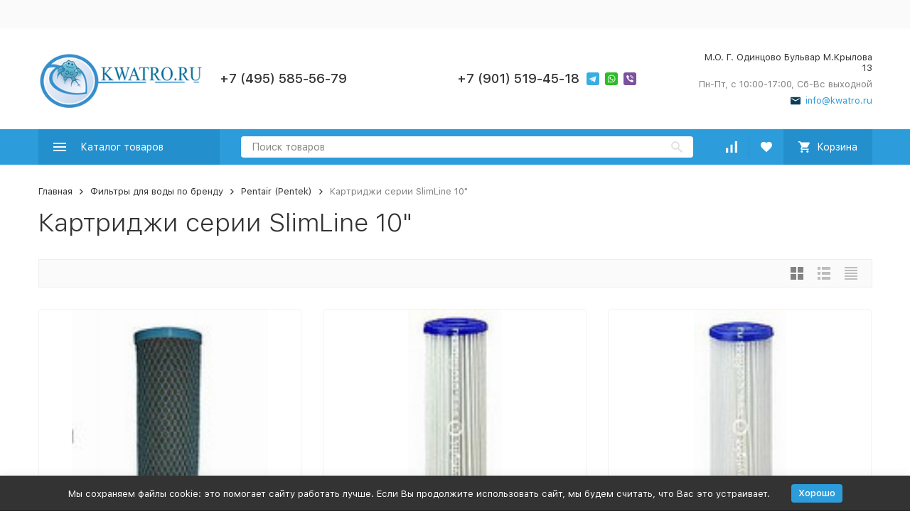

--- FILE ---
content_type: text/html; charset=utf-8
request_url: https://kwatro.ru/category/kartridzhi-pentek-serii-slimline-10-sl/
body_size: 33543
content:


	

	

	

	

	

	

	
<!DOCTYPE html><html lang="ru"><head><!-- meta --><meta http-equiv="Content-Type" content="text/html; charset=utf-8" /><meta name="viewport" content="width=device-width, initial-scale=1, maximum-scale=1" /><meta http-equiv="x-ua-compatible" content="IE=edge" /><meta name="format-detection" content="telephone=no" /><title>Купить Картриджи серии SlimLine 10&quot; в интернет-магазине Kwatro.Ru со скидкой +7 (495)585-56-79 </title><meta name="Description" content="Заказать Картриджи серии SlimLine 10&quot; можно в магазине Kwatro.Ru по телефону +7 (495)585-56-79" /><meta name="Keywords" content="Фильтр для воды,атолл,аквафор,гейзер,аквафильтр,барьер,атлас,кулмарт,watermax,вотербос,keosan,кеосан,компьютерный стол,кресло,victorinox,cross,waterman,aurora,carandache,visconti,parker" /><link rel="icon" href="/favicon.ico" type="image/x-icon"><!-- css --><style>:root {--container-width: 1485px;--svg-sprite-url: url("/wa-data/public/site/themes/megashop2/svg/css-sprite.svg?v=1.14.1");}@media (max-width: 1502px) {:root {--container-width: calc(100vw - 17px);}}:root {--home-slider-height: auto;--home-slider-height-adaptive: auto;}</style><style>@media (max-width: 1199px) {body:not(.c-page__d) .r-hidden-md {display: none !important;}}</style><style>:root {--primary-color: #2d9cdb;--primary-color-hover: rgb(67,166,223);--primary-color-alpha-5: rgba(45, 156, 219, .5);--dark-color: #0c3c57;--dark-color-alpha-5: rgba(12, 60, 87, .5);--accent-color: rgb(35,143,205);--accent-color-hover: rgb(31,127,183);--light-color: #ebf8ff;--light-color-hover: rgb(209,239,255);--footer-text-color: white;--price-with-compare-color: #ff3131;}</style><meta name="theme-color" content="#2d9cdb"><!-- Windows Phone --><meta name="msapplication-navbutton-color" content="#2d9cdb"><!-- iOS Safari --><meta name="apple-mobile-web-app-status-bar-style" content="#2d9cdb"><link href="/wa-content/font/ruble/arial/alsrubl-arial-regular.woff" rel="preload" as="font" type="font/woff2" crossorigin /><link href="/wa-data/public/site/themes/megashop2/assets/megashop.dependencies.main.css?v=1.14.1" rel="preload" as="style" onload="this.rel = 'stylesheet'"  /> <link href="/wa-data/public/site/themes/megashop2/css/megashop.site.min.css?v=1.14.1" rel="stylesheet"  /> <link href="/wa-data/public/shop/themes/megashop2/css/megashop.shop.min.css?v=1.14.1" rel="stylesheet"  /> <link href="/wa-data/public/site/themes/megashop2/user.css?v=1.14.1" rel="preload" as="style" onload="this.rel = 'stylesheet'" /> <link href="/wa-data/public/site/themes/megashop2/css/megashop.font.sf-pro-text.min.css?v=1.14.1" rel="preload" as="style" onload="this.rel = 'stylesheet'" /><!-- js --><script>window.megashop = {};</script> 																																																													
	<script>window.megashop.config = {"commons":{"info_panel_html":"<div class=\"c-info-panel c-info-panel_dark\"><div class=\"l-container\"><div class=\"c-info-panel__container\"><div class=\"c-info-panel__content-container\"><\/div><div class=\"c-info-panel__close-button-container\"><span class=\"c-info-panel__close-button\"><span class=\"l-image-box\"><svg class=\"c-svg-icon \" width=\"12\" height=\"12\" fill=\"currentColor\" ><use xlink:href=\"#megashop-icon_cross\"><\/use><\/svg><\/span><\/span><\/div><\/div><\/div><\/div>","select_html":"<label class=\"c-select   \"><select class=\"c-select__control \" ><\/select><span class=\"c-select__box\"><span class=\"c-select__content\"><\/span><span class=\"c-select__arrow\"><svg class=\"c-svg-icon c-select__arrow-icon\" width=\"10\" height=\"6\" fill=\"currentColor\" ><use xlink:href=\"#megashop-icon_arrow-bottom\"><\/use><\/svg><\/span><\/span><span class=\"c-select__dropdown\"><\/span><\/label>","radio_html":"<label class=\"c-radio\"><input class=\"c-radio__control \" type=\"radio\"  value=\"1\"   \/><span class=\"c-radio__box\"><span class=\"c-radio__arrow\"><\/span><\/span><\/label>","checkbox_html":"<label class=\"c-checkbox\"><input class=\"c-checkbox__control \" type=\"checkbox\"  value=\"1\"   \/><span class=\"c-checkbox__box\"><span class=\"c-checkbox__arrow\"><\/span><\/span><\/label>","input_file_html":"<label class=\"c-input-file\"><input type=\"file\"  class=\"c-input-file__control\" \/><span class=\"c-input-file__box\"><span class=\"c-input-file__button-box\"><button class=\"c-input-file__button c-button c-button_style_inverse\" type=\"button\">\u0412\u044b\u0431\u0435\u0440\u0438\u0442\u0435 \u0444\u0430\u0439\u043b<\/button><\/span><span class=\"c-input-file__file-box\">\u0424\u0430\u0439\u043b \u043d\u0435 \u0432\u044b\u0431\u0440\u0430\u043d<\/span><\/span><\/label>","pseudo_link_icon_box_html":"<span class=\"c-pseudo-link-box   \"><span class=\"l-icon-box \"><span class=\"l-icon-box__icon\"> <\/span><span class=\"l-icon-box__content\"><span class=\"c-pseudo-link-box__link\" data-plain-text=\"0\"><\/span><\/span><\/span><\/span>","wa_url":"\/","login_url":"\/login\/","signup_url":"\/signup\/","forgotpassword_url":"\/forgotpassword\/","svg":{"symbols_sprite":"\/wa-data\/public\/site\/themes\/megashop2\/svg\/symbols-sprite.svg?v=1.14.1","spinner":"<span class=\"c-spinner\"><span class=\"l-image-box\"><svg class=\"c-svg-icon c-spinner__icon \" width=\"61\" height=\"61\" fill=\"light_color\" ><use xlink:href=\"#megashop-icon_spinner\"><\/use><\/svg><\/span><\/span>","trash":"<svg class=\"c-svg-icon \" width=\"16\" height=\"16\" fill=\"currentColor\" ><use xlink:href=\"#megashop-icon_trash\"><\/use><\/svg>","arrow_left":"<svg class=\"c-svg-icon \" width=\"6\" height=\"10\" fill=\"currentColor\" ><use xlink:href=\"#megashop-icon_arrow-left\"><\/use><\/svg>","arrow_right":"<svg class=\"c-svg-icon \" width=\"6\" height=\"10\" fill=\"currentColor\" ><use xlink:href=\"#megashop-icon_arrow-right\"><\/use><\/svg>","arrow_bottom":"<svg class=\"c-svg-icon \" width=\"10\" height=\"6\" fill=\"currentColor\" ><use xlink:href=\"#megashop-icon_arrow-bottom\"><\/use><\/svg>","cross":"<svg class=\"c-svg-icon \" width=\"12\" height=\"12\" fill=\"currentColor\" ><use xlink:href=\"#megashop-icon_cross\"><\/use><\/svg>","available":"<svg class=\"c-svg-icon \" width=\"16\" height=\"16\" fill=\"currentColor\" ><use xlink:href=\"#megashop-icon_available\"><\/use><\/svg>","no_available":"<svg class=\"c-svg-icon \" width=\"16\" height=\"16\" fill=\"currentColor\" ><use xlink:href=\"#megashop-icon_no-available\"><\/use><\/svg>"},"analytics":{"ym_counter":"","goals":{"add_to_cart":{"ym":"","ga_category":"","ga_action":""},"user_reg":{"ym":"","ga_category":"","ga_action":""},"add_review":{"ym":"","ga_category":"","ga_action":""},"add_to_compare":{"ym":"","ga_category":"","ga_action":""},"add_to_favorite":{"ym":"","ga_category":"","ga_action":""},"quick_view":{"ym":"","ga_category":"","ga_action":""}}},"header_variant":"1","is_cookie":false,"is_mobile":false,"catalog_onenter_timeout":500,"catalog_onleave_timeout":300,"cart_onenter_timeout":500,"cart_onleave_timeout":300,"has_premium":false},"language":{"item":"\u0448\u0442.","\u0413\u043e\u0434":"\u0413\u043e\u0434","\u0421\u043c\u0435\u043d\u0438\u0442\u044c \u043f\u0430\u0440\u043e\u043b\u044c":"\u0421\u043c\u0435\u043d\u0438\u0442\u044c \u043f\u0430\u0440\u043e\u043b\u044c","\u0424\u0430\u0439\u043b \u043d\u0435 \u0432\u044b\u0431\u0440\u0430\u043d":"\u0424\u0430\u0439\u043b \u043d\u0435 \u0432\u044b\u0431\u0440\u0430\u043d","\u0412\u0445\u043e\u0434 \u043d\u0430 \u0441\u0430\u0439\u0442":"\u0412\u0445\u043e\u0434 \u043d\u0430 \u0441\u0430\u0439\u0442","message_max_count":"\u0418\u0437\u0432\u0438\u043d\u0438\u0442\u0435, \u043d\u043e \u0432 \u043d\u0430\u043b\u0438\u0447\u0438\u0438 \u0442\u043e\u043b\u044c\u043a\u043e %sku_count% \u0435\u0434\u0438\u043d\u0438\u0446 \u0442\u043e\u0432\u0430\u0440\u0430 %sku_name%. \u0412\u044b \u043c\u043e\u0436\u0435\u0442\u0435 \u0434\u043e\u0431\u0430\u0432\u0438\u0442\u044c \u0432 \u043a\u043e\u0440\u0437\u0438\u043d\u0443 \u0435\u0449\u0451 %max_sku_quantity%.","message_max_count_in_cart":"\u0418\u0437\u0432\u0438\u043d\u0438\u0442\u0435, \u043d\u043e \u0432 \u043d\u0430\u043b\u0438\u0447\u0438\u0438 \u0442\u043e\u043b\u044c\u043a\u043e %sku_count% \u0435\u0434\u0438\u043d\u0438\u0446 \u0442\u043e\u0432\u0430\u0440\u0430 %sku_name%, \u0438 \u0432\u0441\u0435 \u043e\u043d\u0438 \u0443\u0436\u0435 \u0432 \u0432\u0430\u0448\u0435\u0439 \u043a\u043e\u0440\u0437\u0438\u043d\u0435 \u043f\u043e\u043a\u0443\u043f\u043e\u043a.","to_favorites":"\u0412 \u0438\u0437\u0431\u0440\u0430\u043d\u043d\u043e\u0435","remove_from_favorites":"\u0423\u0434\u0430\u043b\u0438\u0442\u044c \u0438\u0437 \u0438\u0437\u0431\u0440\u0430\u043d\u043d\u043e\u0433\u043e","to_compare":"\u041a \u0441\u0440\u0430\u0432\u043d\u0435\u043d\u0438\u044e","remove_from_compare":"\u0423\u0434\u0430\u043b\u0438\u0442\u044c \u0438\u0437 \u0441\u0440\u0430\u0432\u043d\u0435\u043d\u0438\u044f","back_to_shopping":"\u0412\u0435\u0440\u043d\u0443\u0442\u044c\u0441\u044f \u043a \u043f\u043e\u043a\u0443\u043f\u043a\u0430\u043c","page_number":"\u0421\u0442\u0440\u0430\u043d\u0438\u0446\u0430 %page% \u0438\u0437 %pages_count%","for":"\u0437\u0430"},"shop":{"home_url":"\/","search_url":"\/search\/","cart_url":"\/order\/","cart_add_url":"\/cart\/add\/","cart_save_url":"\/cart\/save\/","cart_delete_url":"\/cart\/delete\/","compare_url":"\/compare\/","compare_id_url":"\/compare\/{$id}\/","compare_url_variant":"default","data_regions_url":"\/data\/regions\/","data_shipping_url":"\/data\/shipping\/","search_query":"","to_toggle_cart_button":false,"zero_price_text":"","is_enabled_2x":1,"is_enabled_srcset":true,"change_url_by_sku":false,"path":["1796","1793","4338"],"add_affiliate_bonus_string":"\u042d\u0442\u043e\u0442 \u0437\u0430\u043a\u0430\u0437 \u0434\u043e\u0431\u0430\u0432\u0438\u0442 \\<strong\\>\\+(.*) \u0431\u043e\u043d\u0443\u0441\u043d\u044b\u0445 \u0431\u0430\u043b\u043b\u043e\u0432\\<\/strong\\>, \u043a\u043e\u0442\u043e\u0440\u044b\u0435 \u0432\u044b \u0437\u0430\u0442\u0435\u043c \u0441\u043c\u043e\u0436\u0435\u0442\u0435 \u0438\u0441\u043f\u043e\u043b\u044c\u0437\u043e\u0432\u0430\u0442\u044c \u0434\u043b\u044f \u043f\u043e\u043b\u0443\u0447\u0435\u043d\u0438\u044f \u0434\u043e\u043f\u043e\u043b\u043d\u0438\u0442\u0435\u043b\u044c\u043d\u044b\u0445 \u0441\u043a\u0438\u0434\u043e\u043a\\.","currency_info":{"RUB":{"code":"RUB","sign":"\u0440\u0443\u0431.","sign_html":"<span class=\"ruble\">\u20bd<\/span>","sign_position":1,"sign_delim":" ","decimal_point":",","frac_digits":"2","thousands_sep":" "},"USD":{"code":"USD","sign":"$","sign_html":"$","sign_position":0,"sign_delim":"","decimal_point":",","frac_digits":"2","thousands_sep":" "},"EUR":{"code":"EUR","sign":"\u20ac","sign_html":"\u20ac","sign_position":0,"sign_delim":"","decimal_point":",","frac_digits":"2","thousands_sep":" "},"GBP":{"code":"GBP","sign":"\u00a3","sign_html":"\u00a3","sign_position":0,"sign_delim":"","decimal_point":",","frac_digits":"2","thousands_sep":" "}},"currency":"RUB","primary_currency":"RUB","add_to_cart_effect":"modal_cross","fractional_config":{"frac_enabled":"","stock_units_enabled":"","base_units_enabled":""},"units":[{"id":"0","name":"\u0428\u0442\u0443\u043a\u0430","name_short":"\u0448\u0442."}],"slider_breakpoints":{"reviews_thumbs":{"10000":{"slidesPerView":3},"1485":{"slidesPerView":3},"1199":{"slidesPerView":3,"spaceBetween":30},"855":{"slidesPerView":2,"spaceBetween":30},"550":{"slidesPerView":1,"spaceBetween":30}},"brands_thumbs":{"1199":{"slidesPerView":4},"767":{"slidesPerView":1}},"posts_thumbs":{"10000":{"slidesPerView":4},"1485":{"slidesPerView":4},"1199":{"slidesPerView":4,"spaceBetween":30},"1000":{"spaceBetween":15},"768":{"slidesPerView":3,"spaceBetween":15},"555":{"slidesPerView":2,"spaceBetween":15},"424":{"slidesPerView":1}},"products_thumbs":{"1485":{"slidesPerView":4,"spaceBetween":15},"1400":{"slidesPerView":3,"spaceBetween":30},"1199":{"slidesPerView":3,"spaceBetween":30},"855":{"slidesPerView":2,"spaceBetween":30},"550":{"slidesPerView":1,"spaceBetween":30}},"products_thumbs_cols":{"1485":{"slidesPerView":4,"spaceBetween":15},"1400":{"slidesPerView":3,"spaceBetween":30},"1199":{"slidesPerView":3,"spaceBetween":30},"767":{"slidesPerView":2,"spaceBetween":30},"550":{"slidesPerView":2,"spaceBetween":30},"440":{"slidesPerView":2,"spaceBetween":15},"380":{"slidesPerView":2,"spaceBetween":10},"374":{"slidesPerView":2,"spaceBetween":6}},"products_thumbs_compact":{"440":{"slidesPerView":1}}},"images_sizes":{"thumbs":{"375":345,"425":393,"767":360},"m-thumbs":{"425":195,"560":260,"767":360}}},"photos":{"slider_breakpoints":{"photo_page":{"991":{"slidesPerView":4,"spaceBetween":10}}}}};</script><script>window.megashop.shop = {};</script><script>window.megashop.blog = {};</script><script>window.megashop.photos = {};</script><script src="/wa-data/public/site/themes/megashop2/assets/megashop.dependencies.commons.js?v=1.14.1"></script><script src="/wa-data/public/site/themes/megashop2/assets/megashop.dependencies.main.js?v=1.14.1"></script><script src="/wa-data/public/site/themes/megashop2/js/megashop.common.min.js?v=1.14.1"></script><script src="/wa-data/public/site/themes/megashop2/assets/megashop.dependencies.secondary.js?v=1.14.1" defer></script><script src="/wa-data/public/site/themes/megashop2/js/megashop.site.min.js?v=1.14.1" defer></script><script src="/wa-data/public/shop/themes/megashop2/js/megashop.shop.min.js?v=1.14.1" defer></script><script src="/wa-apps/blog/themes/megashop2/js/megashop.blog.min.js?v=1.14.1" defer></script><script src="/wa-apps/photos/themes/megashop2/js/megashop.photos.min.js?v=1.14.1" defer></script><script src="/wa-data/public/site/themes/megashop2/user.js?v=1.14.1" defer></script><script>window.megashop && window.megashop.Svg ? window.megashop.Svg.load() : document.addEventListener('DOMContentLoaded', function () {window.megashop.Svg.load();});</script><meta property="og:type" content="article">
<meta property="og:url" content="https://kwatro.ru/category/kartridzhi-pentek-serii-slimline-10-sl/">
<meta property="og:title" content="Купить Картриджи серии SlimLine 10&quot; в интернет-магазине Kwatro.Ru со скидкой +7 (495)585-56-79 ">
<meta property="og:description" content="Заказать Картриджи серии SlimLine 10&quot; можно в магазине Kwatro.Ru по телефону +7 (495)585-56-79">
<link rel="icon" href="/favicon.ico?v=1629700085" type="image/x-icon" /><meta name="yandex-verification" content="91e82280c1ea761e" />

<script async src="https://www.googletagmanager.com/gtag/js?id=UA-22872251-1"></script>
<script>
  window.dataLayer = window.dataLayer || [];
  function gtag(){dataLayer.push(arguments);}
  gtag('js', new Date());

  gtag('config', 'UA-22872251-1');
  
</script><!-- plugin hook: 'frontend_head' --><!-- frontend_head.storequickorder-plugin --><link rel="stylesheet" href="/wa-apps/shop/plugins/storequickorder/css/storequickorder.css">
<style>
 
/* Стиль отвечающий за кнопку "Заказать" в диалоговом окне */
#storequickorder input.submit-button {
   /*width: 100px; закомментирован*/
}

</style>
<script  type="text/javascript" src="/wa-apps/shop/plugins/storequickorder/js/storequickorder.js">
</script><script  type="text/javascript">
function storequickorder_event_order_created() {
    //yaCounterXXXXXX.reachGoal('TARGET_NAME');
    //return true;
}
$(function(){ $.storequickorder.setOptions({always_show_active_button : false,button_name : "Купить в 1 клик",button_cart_name : "Заказать в 1 клик",button_name_not_available : "Купить в 1 клик",window_vert_align : true,window_style_position_absolute : false,window_margin_top : "200",check_stock_delay : "200",yaCounter_enabled : false,ga_enabled : 1,yaCounter_id : "6041038",yaCounter_target_name : "Подтверждение заказа",ga_id : "1",ga_target_name : "Покупка"}) });</script><!-- frontend_head.productsets-plugin --><script>(function ($) {$(function ($) {$.productsets.init({PLUGIN_URL: '/wa-apps/shop/plugins/productsets/',urls: {"buy":"\/productsets\/buy\/","load":"\/productsets\/load\/","getProductSkus":"\/productsets\/getProductSkus\/","cartPage":"\/order\/"},currency: {"code":"RUB","sign":"\u0440\u0443\u0431.","sign_html":"<span class=\"ruble\">\u20bd<\/span>","sign_position":1,"sign_delim":" ","decimal_point":",","frac_digits":"2","thousands_sep":" "},attr: {sliderArrow: 'data-productsets-bsa',sliderWrapArrow: 'data-productsets-bsab',skusPopupBundleBlock: 'data-productsets-spbb',skusPopupBundleHeader: 'data-productsets-sphb',skusPopupBundleClose: 'data-productsets-spclb',skusPopupBundleContent: 'data-productsets-spcb',skusPopupUserBundleBlock: 'data-productsets-spbu',skusPopupUserBundleClose: 'data-productsets-spclu',skusPopupUserBundleHeader: 'data-productsets-sphu',skusPopupUserBundleContent: 'data-productsets-spcu',successPopupBundleBlock: 'data-productsets-sucpbb',successPopupContentBundle: 'data-productsets-sucpcb',successPopupTickBundle: 'data-productsets-sucptb',successPopupLinkBundle: 'data-productsets-sucplb',successPopupButtonBundle: 'data-productsets-sucpbutb',successPopupCloseBundle: 'data-productsets-sucpclb',successPopupCloseUserBundle: 'data-productsets-sucpclu',successPopupButtonUserBundle: 'data-productsets-sucpbutu',successPopupLinkUserBundle: 'data-productsets-sucplu',successPopupTickUserBundle: 'data-productsets-sucptu',successPopupContentUserBundle: 'data-productsets-sucpcu',successPopupUserBundleBlock: 'data-productsets-sucpbu'},localeStrings: {"":"project-id-version: shop/plugins/productsets\npot-creation-date: 2020-01-28T19:00:32.705Z\nlast-translator: shop/plugins/productsets\nlanguage-team: shop/plugins/productsets\nmime-version: 1.0\ncontent-type: text/plain; charset=utf-8\ncontent-transfer-encoding: 8bit\nplural-forms: nplurals=3; plural=((((n%10)==1)&&((n%100)!=11))?(0):(((((n%10)>=2)&&((n%10)<=4))&&(((n%100)<10)||((n%100)>=20)))?(1):2));\n","The set is empty":"Набор пустой","Something wrong!":"Что-то пошло не так!","Products has been successfully added to the cart":"Товары были успешно добавлены в корзину","Continue shopping":"Продолжить покупки","Proceed to checkout":"Оформить заказ","Select product sku":"Выбрать вариант товара","1 product":["{n} товар","{n} товара","{n} товаров"],"This product is already selected":"Товар уже выбран","Product with the selected option combination is not available for purchase":"Товар с выбранными характеристиками не доступен для заказа","Minimal quantity of products is":"Минимальное количество товаров","Maximal quantity of products is":"Максимальное количество товаров","Select another product":"Выберите другой товар","delete":"удалить"}
,locale: "ru_RU"})});})(jQuery)</script><!-- frontend_head.carts-plugin --><!-- frontend_head.regions-plugin -->
<script src="/wa-apps/shop/plugins/regions/js/regions.js?v=3.2.5" defer></script>


    <link rel="stylesheet" href="/wa-apps/shop/plugins/regions/css/default.css?v=3.2.5" />
    <script src="/wa-apps/shop/plugins/regions/js/default.js?v=3.2.5" defer></script>

    <link rel="stylesheet" href="https://cdn.jsdelivr.net/npm/suggestions-jquery@22.6.0/dist/css/suggestions.min.css" />
    <script src="https://cdn.jsdelivr.net/npm/suggestions-jquery@22.6.0/dist/js/jquery.suggestions.min.js" defer></script>

<script>
    window.shop_plugins_regions = {"window_html":"<div class=\"shop-regions-window-wrapper\">\n    <div class=\"shop-regions-window-wrapper__window-wrapper\">\n        <div class=\"shop-regions-window-wrapper__window shop-regions-window shop-regions-window_with-popular\">\n            <div class=\"shop-regions-window-wrapper__close-btn shop-regions-window__close-btn\">\u2716<\/div>\n            <div class=\"shop-regions-window__header\">\u0423\u043a\u0430\u0436\u0438\u0442\u0435 \u0441\u0432\u043e\u0439 \u0433\u043e\u0440\u043e\u0434<\/div>\n            <div class=\"shop-regions-window__sub-header\">\u041e\u0442 \u044d\u0442\u043e\u0433\u043e \u0437\u0430\u0432\u0438\u0441\u0438\u0442 \u0441\u0442\u043e\u0438\u043c\u043e\u0441\u0442\u044c \u0434\u043e\u0441\u0442\u0430\u0432\u043a\u0438 \u0438 \u0432\u0430\u0440\u0438\u0430\u043d\u0442\u044b \u043e\u043f\u043b\u0430\u0442\u044b \u0432 \u0432\u0430\u0448 \u0440\u0435\u0433\u0438\u043e\u043d<\/div>\n                            <div class=\"shop-regions-window__search shop-regions-window-search\">\n                    <input type=\"text\" class=\"shop-regions-window-search__input\" placeholder=\"\u041d\u0430\u0447\u043d\u0438\u0442\u0435 \u0432\u0432\u043e\u0434\u0438\u0442\u044c \u043d\u0430\u0437\u0432\u0430\u043d\u0438\u0435 \u0433\u043e\u0440\u043e\u0434\u0430..\" \/>\n                    <span class=\"shop-regions-window-search__clear-btn\">\u2716<\/span>\n                <\/div>\n            \n            \n                                        \n            \n                                                                                            \n                                    \n                                    <div class=\"shop-regions-window__cities shop-regions-popular-cities-block\">\n                        <div class=\"shop-regions-popular-cities-block__popular-cities shop-regions-cities-block\">\n                            <div class=\"shop-regions-cities-block__header\">\u041f\u043e\u043f\u0443\u043b\u044f\u0440\u043d\u044b\u0435 \u0433\u043e\u0440\u043e\u0434\u0430<\/div>\n                                \n    <div class=\"shop-regions-cities-block__cities shop-regions-cities \">\n                \n                    <div class=\"shop-regions-cities__column\">\n                                    <div class=\"shop-regions-cities__city-row\">\n                                                <span\n                                class=\"shop-regions-cities__city\"\n                                data-city-id=\"1\"\n                        >\n                            \u041c\u043e\u0441\u043a\u0432\u0430\n                        <\/span>\n                    <\/div>\n                            <\/div>\n                    <div class=\"shop-regions-cities__column\">\n                                    <div class=\"shop-regions-cities__city-row\">\n                                                <span\n                                class=\"shop-regions-cities__city\"\n                                data-city-id=\"2\"\n                        >\n                            \u041e\u0434\u0438\u043d\u0446\u043e\u0432\u043e\n                        <\/span>\n                    <\/div>\n                            <\/div>\n                    <div class=\"shop-regions-cities__column\">\n                            <\/div>\n                <div class=\"shop-regions-cities__not-found-text\">\n            \u0413\u043e\u0440\u043e\u0434 \u043d\u0435 \u043d\u0430\u0439\u0434\u0435\u043d\n        <\/div>\n    <\/div>\n\n                            <div class=\"shop-regions-cities-block__footer\">\n                                <span class=\"shop-regions-popular-cities-block__show-all-cities-btn shop-regions-action-link\">\u041f\u043e\u043a\u0430\u0437\u0430\u0442\u044c \u0432\u0441\u0435 \u0433\u043e\u0440\u043e\u0434\u0430 (113)<\/span>\n                                <span class=\"shop-regions-popular-cities-block__hide-all-cities-btn shop-regions-action-link\">\u0421\u043a\u0440\u044b\u0442\u044c \u0432\u0441\u0435 \u0433\u043e\u0440\u043e\u0434\u0430<\/span>\n                            <\/div>\n                        <\/div>\n                        <div class=\"shop-regions-popular-cities-block__all-cities\">\n                                        \n        <div class=\" shop-regions-countries-block\">\n            <div class=\"shop-regions-countries-block__header\">\u0412\u0441\u0435 \u0433\u043e\u0440\u043e\u0434\u0430<\/div>\n            <div class=\"shop-regions-countries-block__container\">\n                <div class=\"shop-regions-countries-block__sidebar\">\n                                            <div class=\"shop-regions-countries-block__regions\">\n                            \n                                                            <div\n                                        class=\"shop-regions-countries-block__region shop-regions-countries-block__region_active\"\n                                        data-country-iso3=\"rus\"\n                                        data-region-code=\"01\"\n                                >\n                                                                            \u0410\u0434\u044b\u0433\u0435\u044f \u0440\u0435\u0441\u043f\u0443\u0431\u043b\u0438\u043a\u0430\n                                                                    <\/div>\n                                                            <div\n                                        class=\"shop-regions-countries-block__region \"\n                                        data-country-iso3=\"rus\"\n                                        data-region-code=\"33\"\n                                >\n                                                                            \u0412\u043b\u0430\u0434\u0438\u043c\u0438\u0440\u0441\u043a\u0430\u044f \u043e\u0431\u043b\u0430\u0441\u0442\u044c\n                                                                    <\/div>\n                                                            <div\n                                        class=\"shop-regions-countries-block__region \"\n                                        data-country-iso3=\"rus\"\n                                        data-region-code=\"31\"\n                                >\n                                                                            \u0411\u0435\u043b\u0433\u043e\u0440\u043e\u0434\u0441\u043a\u0430\u044f \u043e\u0431\u043b\u0430\u0441\u0442\u044c\n                                                                    <\/div>\n                                                            <div\n                                        class=\"shop-regions-countries-block__region \"\n                                        data-country-iso3=\"rus\"\n                                        data-region-code=\"38\"\n                                >\n                                                                            \u0418\u0440\u043a\u0443\u0442\u0441\u043a\u0430\u044f \u043e\u0431\u043b\u0430\u0441\u0442\u044c\n                                                                    <\/div>\n                                                            <div\n                                        class=\"shop-regions-countries-block__region \"\n                                        data-country-iso3=\"rus\"\n                                        data-region-code=\"29\"\n                                >\n                                                                            \u0410\u0440\u0445\u0430\u043d\u0433\u0435\u043b\u044c\u0441\u043a\u0430\u044f \u043e\u0431\u043b\u0430\u0441\u0442\u044c\n                                                                    <\/div>\n                                                            <div\n                                        class=\"shop-regions-countries-block__region \"\n                                        data-country-iso3=\"rus\"\n                                        data-region-code=\"30\"\n                                >\n                                                                            \u0410\u0441\u0442\u0440\u0430\u0445\u0430\u043d\u0441\u043a\u0430\u044f \u043e\u0431\u043b\u0430\u0441\u0442\u044c\n                                                                    <\/div>\n                                                            <div\n                                        class=\"shop-regions-countries-block__region \"\n                                        data-country-iso3=\"rus\"\n                                        data-region-code=\"35\"\n                                >\n                                                                            \u0412\u043e\u043b\u043e\u0433\u043e\u0434\u0441\u043a\u0430\u044f \u043e\u0431\u043b\u0430\u0441\u0442\u044c\n                                                                    <\/div>\n                                                            <div\n                                        class=\"shop-regions-countries-block__region \"\n                                        data-country-iso3=\"rus\"\n                                        data-region-code=\"50\"\n                                >\n                                                                            \u041c\u043e\u0441\u043a\u043e\u0432\u0441\u043a\u0430\u044f \u043e\u0431\u043b\u0430\u0441\u0442\u044c\n                                                                    <\/div>\n                                                            <div\n                                        class=\"shop-regions-countries-block__region \"\n                                        data-country-iso3=\"rus\"\n                                        data-region-code=\"22\"\n                                >\n                                                                            \u0410\u043b\u0442\u0430\u0439\u0441\u043a\u0438\u0439 \u043a\u0440\u0430\u0439\n                                                                    <\/div>\n                                                            <div\n                                        class=\"shop-regions-countries-block__region \"\n                                        data-country-iso3=\"rus\"\n                                        data-region-code=\"02\"\n                                >\n                                                                            \u0411\u0430\u0448\u043a\u043e\u0440\u0442\u043e\u0441\u0442\u0430\u043d \u0440\u0435\u0441\u043f\u0443\u0431\u043b\u0438\u043a\u0430\n                                                                    <\/div>\n                                                            <div\n                                        class=\"shop-regions-countries-block__region \"\n                                        data-country-iso3=\"rus\"\n                                        data-region-code=\"79\"\n                                >\n                                                                            \u0415\u0432\u0440\u0435\u0439\u0441\u043a\u0430\u044f \u0430\u0432\u0442\u043e\u043d\u043e\u043c\u043d\u0430\u044f \u043e\u0431\u043b\u0430\u0441\u0442\u044c\n                                                                    <\/div>\n                                                            <div\n                                        class=\"shop-regions-countries-block__region \"\n                                        data-country-iso3=\"rus\"\n                                        data-region-code=\"28\"\n                                >\n                                                                            \u0410\u043c\u0443\u0440\u0441\u043a\u0430\u044f \u043e\u0431\u043b\u0430\u0441\u0442\u044c\n                                                                    <\/div>\n                                                            <div\n                                        class=\"shop-regions-countries-block__region \"\n                                        data-country-iso3=\"rus\"\n                                        data-region-code=\"36\"\n                                >\n                                                                            \u0412\u043e\u0440\u043e\u043d\u0435\u0436\u0441\u043a\u0430\u044f \u043e\u0431\u043b\u0430\u0441\u0442\u044c\n                                                                    <\/div>\n                                                            <div\n                                        class=\"shop-regions-countries-block__region \"\n                                        data-country-iso3=\"rus\"\n                                        data-region-code=\"75\"\n                                >\n                                                                            \u0417\u0430\u0431\u0430\u0439\u043a\u0430\u043b\u044c\u0441\u043a\u0438\u0439 \u043a\u0440\u0430\u0439\n                                                                    <\/div>\n                                                            <div\n                                        class=\"shop-regions-countries-block__region \"\n                                        data-country-iso3=\"rus\"\n                                        data-region-code=\"32\"\n                                >\n                                                                            \u0411\u0440\u044f\u043d\u0441\u043a\u0430\u044f \u043e\u0431\u043b\u0430\u0441\u0442\u044c\n                                                                    <\/div>\n                                                            <div\n                                        class=\"shop-regions-countries-block__region \"\n                                        data-country-iso3=\"rus\"\n                                        data-region-code=\"05\"\n                                >\n                                                                            \u0414\u0430\u0433\u0435\u0441\u0442\u0430\u043d \u0440\u0435\u0441\u043f\u0443\u0431\u043b\u0438\u043a\u0430\n                                                                    <\/div>\n                                                            <div\n                                        class=\"shop-regions-countries-block__region \"\n                                        data-country-iso3=\"rus\"\n                                        data-region-code=\"34\"\n                                >\n                                                                            \u0412\u043e\u043b\u0433\u043e\u0433\u0440\u0430\u0434\u0441\u043a\u0430\u044f \u043e\u0431\u043b\u0430\u0441\u0442\u044c\n                                                                    <\/div>\n                                                            <div\n                                        class=\"shop-regions-countries-block__region \"\n                                        data-country-iso3=\"rus\"\n                                        data-region-code=\"04\"\n                                >\n                                                                            \u0410\u043b\u0442\u0430\u0439 \u0440\u0435\u0441\u043f\u0443\u0431\u043b\u0438\u043a\u0430\n                                                                    <\/div>\n                                                            <div\n                                        class=\"shop-regions-countries-block__region \"\n                                        data-country-iso3=\"rus\"\n                                        data-region-code=\"03\"\n                                >\n                                                                            \u0411\u0443\u0440\u044f\u0442\u0438\u044f \u0440\u0435\u0441\u043f\u0443\u0431\u043b\u0438\u043a\u0430\n                                                                    <\/div>\n                                                            <div\n                                        class=\"shop-regions-countries-block__region \"\n                                        data-country-iso3=\"rus\"\n                                        data-region-code=\"37\"\n                                >\n                                                                            \u0418\u0432\u0430\u043d\u043e\u0432\u0441\u043a\u0430\u044f \u043e\u0431\u043b\u0430\u0441\u0442\u044c\n                                                                    <\/div>\n                                                            <div\n                                        class=\"shop-regions-countries-block__region \"\n                                        data-country-iso3=\"rus\"\n                                        data-region-code=\"06\"\n                                >\n                                                                            \u0418\u043d\u0433\u0443\u0448\u0435\u0442\u0438\u044f \u0440\u0435\u0441\u043f\u0443\u0431\u043b\u0438\u043a\u0430\n                                                                    <\/div>\n                                                            <div\n                                        class=\"shop-regions-countries-block__region \"\n                                        data-country-iso3=\"rus\"\n                                        data-region-code=\"77\"\n                                >\n                                                                            \u041c\u043e\u0441\u043a\u0432\u0430\n                                                                    <\/div>\n                                                    <\/div>\n                                    <\/div>\n                <div class=\"shop-regions-countries-block__content\">\n                                                                        <div\n                                    class=\"shop-regions-countries-block__cities shop-regions-countries-block__cities_active\"\n                                    data-country-iso3=\"rus\"\n                                    data-region-code=\"01\"\n                            >\n\n                                    \n    <div class=\" shop-regions-cities shop-regions-cities_letter\">\n                                    \n                    <div class=\"shop-regions-cities__column\">\n                                    <div class=\"shop-regions-cities__city-row\">\n                                                    \n                            \n                                                                            <span\n                                class=\"shop-regions-cities__city\"\n                                data-city-id=\"3\"\n                        >\n                            \n                        <\/span>\n                    <\/div>\n                            <\/div>\n                    <div class=\"shop-regions-cities__column\">\n                            <\/div>\n                    <div class=\"shop-regions-cities__column\">\n                            <\/div>\n                <div class=\"shop-regions-cities__not-found-text\">\n            \u0413\u043e\u0440\u043e\u0434 \u043d\u0435 \u043d\u0430\u0439\u0434\u0435\u043d\n        <\/div>\n    <\/div>\n\n                            <\/div>\n                                                    <div\n                                    class=\"shop-regions-countries-block__cities \"\n                                    data-country-iso3=\"rus\"\n                                    data-region-code=\"33\"\n                            >\n\n                                    \n    <div class=\" shop-regions-cities shop-regions-cities_letter\">\n                                    \n                    <div class=\"shop-regions-cities__column\">\n                                    <div class=\"shop-regions-cities__city-row\">\n                                                    \n                                                            <span class=\"shop-regions-cities__city-letter\">\n                                    \u0410\n                                <\/span>\n                            \n                                                                            <span\n                                class=\"shop-regions-cities__city\"\n                                data-city-id=\"47\"\n                        >\n                            \u0410\u043b\u0435\u043a\u0441\u0430\u043d\u0434\u0440\u043e\u0432\n                        <\/span>\n                    <\/div>\n                                    <div class=\"shop-regions-cities__city-row\">\n                                                    \n                                                            <span class=\"shop-regions-cities__city-letter\">\n                                    \u0412\n                                <\/span>\n                            \n                                                                            <span\n                                class=\"shop-regions-cities__city\"\n                                data-city-id=\"43\"\n                        >\n                            \u0412\u043b\u0430\u0434\u0438\u043c\u0438\u0440\n                        <\/span>\n                    <\/div>\n                                    <div class=\"shop-regions-cities__city-row\">\n                                                    \n                                                            <span class=\"shop-regions-cities__city-letter\">\n                                    \u0413\n                                <\/span>\n                            \n                                                                            <span\n                                class=\"shop-regions-cities__city\"\n                                data-city-id=\"48\"\n                        >\n                            \u0413\u0443\u0441\u044c-\u0425\u0440\u0443\u0441\u0442\u0430\u043b\u044c\u043d\u044b\u0439\n                        <\/span>\n                    <\/div>\n                            <\/div>\n                    <div class=\"shop-regions-cities__column\">\n                                    <div class=\"shop-regions-cities__city-row\">\n                                                    \n                                                            <span class=\"shop-regions-cities__city-letter\">\n                                    \u041a\n                                <\/span>\n                            \n                                                                            <span\n                                class=\"shop-regions-cities__city\"\n                                data-city-id=\"45\"\n                        >\n                            \u041a\u043e\u0432\u0440\u043e\u0432\n                        <\/span>\n                    <\/div>\n                                    <div class=\"shop-regions-cities__city-row\">\n                                                    \n                            \n                                                                            <span\n                                class=\"shop-regions-cities__city\"\n                                data-city-id=\"50\"\n                        >\n                            \u041a\u043e\u043b\u044c\u0447\u0443\u0433\u0438\u043d\u043e\n                        <\/span>\n                    <\/div>\n                                    <div class=\"shop-regions-cities__city-row\">\n                                                    \n                                                            <span class=\"shop-regions-cities__city-letter\">\n                                    \u041c\n                                <\/span>\n                            \n                                                                            <span\n                                class=\"shop-regions-cities__city\"\n                                data-city-id=\"44\"\n                        >\n                            \u041c\u0443\u0440\u043e\u043c\n                        <\/span>\n                    <\/div>\n                            <\/div>\n                    <div class=\"shop-regions-cities__column\">\n                                    <div class=\"shop-regions-cities__city-row\">\n                                                    \n                                                            <span class=\"shop-regions-cities__city-letter\">\n                                    \u041f\n                                <\/span>\n                            \n                                                                            <span\n                                class=\"shop-regions-cities__city\"\n                                data-city-id=\"49\"\n                        >\n                            \u041f\u043e\u043a\u0440\u043e\u0432\n                        <\/span>\n                    <\/div>\n                                    <div class=\"shop-regions-cities__city-row\">\n                                                    \n                                                            <span class=\"shop-regions-cities__city-letter\">\n                                    \u0421\n                                <\/span>\n                            \n                                                                            <span\n                                class=\"shop-regions-cities__city\"\n                                data-city-id=\"46\"\n                        >\n                            \u0421\u0443\u0437\u0434\u0430\u043b\u044c\n                        <\/span>\n                    <\/div>\n                            <\/div>\n                <div class=\"shop-regions-cities__not-found-text\">\n            \u0413\u043e\u0440\u043e\u0434 \u043d\u0435 \u043d\u0430\u0439\u0434\u0435\u043d\n        <\/div>\n    <\/div>\n\n                            <\/div>\n                                                    <div\n                                    class=\"shop-regions-countries-block__cities \"\n                                    data-country-iso3=\"rus\"\n                                    data-region-code=\"31\"\n                            >\n\n                                    \n    <div class=\" shop-regions-cities shop-regions-cities_letter\">\n                                    \n                    <div class=\"shop-regions-cities__column\">\n                                    <div class=\"shop-regions-cities__city-row\">\n                                                    \n                                                            <span class=\"shop-regions-cities__city-letter\">\n                                    \u0410\n                                <\/span>\n                            \n                                                                            <span\n                                class=\"shop-regions-cities__city\"\n                                data-city-id=\"33\"\n                        >\n                            \u0410\u043b\u0435\u043a\u0441\u0435\u0435\u0432\u043a\u0430\n                        <\/span>\n                    <\/div>\n                                    <div class=\"shop-regions-cities__city-row\">\n                                                    \n                                                            <span class=\"shop-regions-cities__city-letter\">\n                                    \u0411\n                                <\/span>\n                            \n                                                                            <span\n                                class=\"shop-regions-cities__city\"\n                                data-city-id=\"28\"\n                        >\n                            \u0411\u0435\u043b\u0433\u043e\u0440\u043e\u0434\n                        <\/span>\n                    <\/div>\n                                    <div class=\"shop-regions-cities__city-row\">\n                                                    \n                                                            <span class=\"shop-regions-cities__city-letter\">\n                                    \u0412\n                                <\/span>\n                            \n                                                                            <span\n                                class=\"shop-regions-cities__city\"\n                                data-city-id=\"32\"\n                        >\n                            \u0412\u0430\u043b\u0443\u0439\u043a\u0438\n                        <\/span>\n                    <\/div>\n                            <\/div>\n                    <div class=\"shop-regions-cities__column\">\n                                    <div class=\"shop-regions-cities__city-row\">\n                                                    \n                                                            <span class=\"shop-regions-cities__city-letter\">\n                                    \u0413\n                                <\/span>\n                            \n                                                                            <span\n                                class=\"shop-regions-cities__city\"\n                                data-city-id=\"35\"\n                        >\n                            \u0413\u0440\u0430\u0439\u0432\u043e\u0440\u043e\u043d\n                        <\/span>\n                    <\/div>\n                                    <div class=\"shop-regions-cities__city-row\">\n                                                    \n                            \n                                                                            <span\n                                class=\"shop-regions-cities__city\"\n                                data-city-id=\"31\"\n                        >\n                            \u0413\u0443\u0431\u043a\u0438\u043d\n                        <\/span>\n                    <\/div>\n                                    <div class=\"shop-regions-cities__city-row\">\n                                                    \n                                                            <span class=\"shop-regions-cities__city-letter\">\n                                    \u041d\n                                <\/span>\n                            \n                                                                            <span\n                                class=\"shop-regions-cities__city\"\n                                data-city-id=\"34\"\n                        >\n                            \u041d\u043e\u0432\u044b\u0439 \u041e\u0441\u043a\u043e\u043b\n                        <\/span>\n                    <\/div>\n                            <\/div>\n                    <div class=\"shop-regions-cities__column\">\n                                    <div class=\"shop-regions-cities__city-row\">\n                                                    \n                                                            <span class=\"shop-regions-cities__city-letter\">\n                                    \u0421\n                                <\/span>\n                            \n                                                                            <span\n                                class=\"shop-regions-cities__city\"\n                                data-city-id=\"29\"\n                        >\n                            \u0421\u0442\u0430\u0440\u044b\u0439 \u041e\u0441\u043a\u043e\u043b\n                        <\/span>\n                    <\/div>\n                                    <div class=\"shop-regions-cities__city-row\">\n                                                    \n                                                            <span class=\"shop-regions-cities__city-letter\">\n                                    \u0428\n                                <\/span>\n                            \n                                                                            <span\n                                class=\"shop-regions-cities__city\"\n                                data-city-id=\"30\"\n                        >\n                            \u0428\u0435\u0431\u0435\u043a\u0438\u043d\u043e\n                        <\/span>\n                    <\/div>\n                            <\/div>\n                <div class=\"shop-regions-cities__not-found-text\">\n            \u0413\u043e\u0440\u043e\u0434 \u043d\u0435 \u043d\u0430\u0439\u0434\u0435\u043d\n        <\/div>\n    <\/div>\n\n                            <\/div>\n                                                    <div\n                                    class=\"shop-regions-countries-block__cities \"\n                                    data-country-iso3=\"rus\"\n                                    data-region-code=\"38\"\n                            >\n\n                                    \n    <div class=\" shop-regions-cities shop-regions-cities_letter\">\n                                    \n                    <div class=\"shop-regions-cities__column\">\n                                    <div class=\"shop-regions-cities__city-row\">\n                                                    \n                                                            <span class=\"shop-regions-cities__city-letter\">\n                                    \u0410\n                                <\/span>\n                            \n                                                                            <span\n                                class=\"shop-regions-cities__city\"\n                                data-city-id=\"94\"\n                        >\n                            \u0410\u043d\u0433\u0430\u0440\u0441\u043a\n                        <\/span>\n                    <\/div>\n                                    <div class=\"shop-regions-cities__city-row\">\n                                                    \n                                                            <span class=\"shop-regions-cities__city-letter\">\n                                    \u0411\n                                <\/span>\n                            \n                                                                            <span\n                                class=\"shop-regions-cities__city\"\n                                data-city-id=\"95\"\n                        >\n                            \u0411\u0440\u0430\u0442\u0441\u043a\n                        <\/span>\n                    <\/div>\n                            <\/div>\n                    <div class=\"shop-regions-cities__column\">\n                                    <div class=\"shop-regions-cities__city-row\">\n                                                    \n                                                            <span class=\"shop-regions-cities__city-letter\">\n                                    \u0418\n                                <\/span>\n                            \n                                                                            <span\n                                class=\"shop-regions-cities__city\"\n                                data-city-id=\"93\"\n                        >\n                            \u0418\u0440\u043a\u0443\u0442\u0441\u043a\n                        <\/span>\n                    <\/div>\n                                    <div class=\"shop-regions-cities__city-row\">\n                                                    \n                                                            <span class=\"shop-regions-cities__city-letter\">\n                                    \u0423\n                                <\/span>\n                            \n                                                                            <span\n                                class=\"shop-regions-cities__city\"\n                                data-city-id=\"96\"\n                        >\n                            \u0423\u0441\u043e\u043b\u044c\u0435-\u0421\u0438\u0431\u0438\u0440\u0441\u043a\u043e\u0435\n                        <\/span>\n                    <\/div>\n                            <\/div>\n                    <div class=\"shop-regions-cities__column\">\n                                    <div class=\"shop-regions-cities__city-row\">\n                                                    \n                            \n                                                                            <span\n                                class=\"shop-regions-cities__city\"\n                                data-city-id=\"98\"\n                        >\n                            \u0423\u0441\u0442\u044c-\u0418\u043b\u0438\u043c\u0441\u043a\n                        <\/span>\n                    <\/div>\n                                    <div class=\"shop-regions-cities__city-row\">\n                                                    \n                                                            <span class=\"shop-regions-cities__city-letter\">\n                                    \u0428\n                                <\/span>\n                            \n                                                                            <span\n                                class=\"shop-regions-cities__city\"\n                                data-city-id=\"97\"\n                        >\n                            \u0428\u0435\u043b\u0435\u0445\u043e\u0432\n                        <\/span>\n                    <\/div>\n                            <\/div>\n                <div class=\"shop-regions-cities__not-found-text\">\n            \u0413\u043e\u0440\u043e\u0434 \u043d\u0435 \u043d\u0430\u0439\u0434\u0435\u043d\n        <\/div>\n    <\/div>\n\n                            <\/div>\n                                                    <div\n                                    class=\"shop-regions-countries-block__cities \"\n                                    data-country-iso3=\"rus\"\n                                    data-region-code=\"29\"\n                            >\n\n                                    \n    <div class=\" shop-regions-cities shop-regions-cities_letter\">\n                                    \n                    <div class=\"shop-regions-cities__column\">\n                                    <div class=\"shop-regions-cities__city-row\">\n                                                    \n                                                            <span class=\"shop-regions-cities__city-letter\">\n                                    \u0410\n                                <\/span>\n                            \n                                                                            <span\n                                class=\"shop-regions-cities__city\"\n                                data-city-id=\"7\"\n                        >\n                            \u0410\u0440\u0445\u0430\u043d\u0433\u0435\u043b\u044c\u0441\u043a\n                        <\/span>\n                    <\/div>\n                                    <div class=\"shop-regions-cities__city-row\">\n                                                    \n                                                            <span class=\"shop-regions-cities__city-letter\">\n                                    \u0412\n                                <\/span>\n                            \n                                                                            <span\n                                class=\"shop-regions-cities__city\"\n                                data-city-id=\"11\"\n                        >\n                            \u0412\u0435\u043b\u044c\u0441\u043a\n                        <\/span>\n                    <\/div>\n                            <\/div>\n                    <div class=\"shop-regions-cities__column\">\n                                    <div class=\"shop-regions-cities__city-row\">\n                                                    \n                                                            <span class=\"shop-regions-cities__city-letter\">\n                                    \u041a\n                                <\/span>\n                            \n                                                                            <span\n                                class=\"shop-regions-cities__city\"\n                                data-city-id=\"9\"\n                        >\n                            \u041a\u043e\u0442\u043b\u0430\u0441\n                        <\/span>\n                    <\/div>\n                                    <div class=\"shop-regions-cities__city-row\">\n                                                    \n                                                            <span class=\"shop-regions-cities__city-letter\">\n                                    \u041c\n                                <\/span>\n                            \n                                                                            <span\n                                class=\"shop-regions-cities__city\"\n                                data-city-id=\"10\"\n                        >\n                            \u041c\u0438\u0440\u043d\u044b\u0439\n                        <\/span>\n                    <\/div>\n                            <\/div>\n                    <div class=\"shop-regions-cities__column\">\n                                    <div class=\"shop-regions-cities__city-row\">\n                                                    \n                                                            <span class=\"shop-regions-cities__city-letter\">\n                                    \u041d\n                                <\/span>\n                            \n                                                                            <span\n                                class=\"shop-regions-cities__city\"\n                                data-city-id=\"12\"\n                        >\n                            \u041d\u043e\u0432\u043e\u0434\u0432\u0438\u043d\u0441\u043a\n                        <\/span>\n                    <\/div>\n                                    <div class=\"shop-regions-cities__city-row\">\n                                                    \n                                                            <span class=\"shop-regions-cities__city-letter\">\n                                    \u0421\n                                <\/span>\n                            \n                                                                            <span\n                                class=\"shop-regions-cities__city\"\n                                data-city-id=\"8\"\n                        >\n                            \u0421\u0435\u0432\u0435\u0440\u043e\u0434\u0432\u0438\u043d\u0441\u043a\n                        <\/span>\n                    <\/div>\n                            <\/div>\n                <div class=\"shop-regions-cities__not-found-text\">\n            \u0413\u043e\u0440\u043e\u0434 \u043d\u0435 \u043d\u0430\u0439\u0434\u0435\u043d\n        <\/div>\n    <\/div>\n\n                            <\/div>\n                                                    <div\n                                    class=\"shop-regions-countries-block__cities \"\n                                    data-country-iso3=\"rus\"\n                                    data-region-code=\"30\"\n                            >\n\n                                    \n    <div class=\" shop-regions-cities shop-regions-cities_letter\">\n                                    \n                    <div class=\"shop-regions-cities__column\">\n                                    <div class=\"shop-regions-cities__city-row\">\n                                                    \n                                                            <span class=\"shop-regions-cities__city-letter\">\n                                    \u0410\n                                <\/span>\n                            \n                                                                            <span\n                                class=\"shop-regions-cities__city\"\n                                data-city-id=\"13\"\n                        >\n                            \u0410\u0441\u0442\u0440\u0430\u0445\u0430\u043d\u044c\n                        <\/span>\n                    <\/div>\n                            <\/div>\n                    <div class=\"shop-regions-cities__column\">\n                                    <div class=\"shop-regions-cities__city-row\">\n                                                    \n                            \n                                                                            <span\n                                class=\"shop-regions-cities__city\"\n                                data-city-id=\"20\"\n                        >\n                            \u0410\u0445\u0442\u0443\u0431\u0438\u043d\u0441\u043a\n                        <\/span>\n                    <\/div>\n                            <\/div>\n                    <div class=\"shop-regions-cities__column\">\n                            <\/div>\n                <div class=\"shop-regions-cities__not-found-text\">\n            \u0413\u043e\u0440\u043e\u0434 \u043d\u0435 \u043d\u0430\u0439\u0434\u0435\u043d\n        <\/div>\n    <\/div>\n\n                            <\/div>\n                                                    <div\n                                    class=\"shop-regions-countries-block__cities \"\n                                    data-country-iso3=\"rus\"\n                                    data-region-code=\"35\"\n                            >\n\n                                    \n    <div class=\" shop-regions-cities shop-regions-cities_letter\">\n                                    \n                    <div class=\"shop-regions-cities__column\">\n                                    <div class=\"shop-regions-cities__city-row\">\n                                                    \n                                                            <span class=\"shop-regions-cities__city-letter\">\n                                    \u0411\n                                <\/span>\n                            \n                                                                            <span\n                                class=\"shop-regions-cities__city\"\n                                data-city-id=\"66\"\n                        >\n                            \u0411\u0430\u0431\u0430\u0435\u0432\u043e\n                        <\/span>\n                    <\/div>\n                                    <div class=\"shop-regions-cities__city-row\">\n                                                    \n                            \n                                                                            <span\n                                class=\"shop-regions-cities__city\"\n                                data-city-id=\"63\"\n                        >\n                            \u0411\u0435\u043b\u043e\u0437\u0435\u0440\u0441\u043a\n                        <\/span>\n                    <\/div>\n                                    <div class=\"shop-regions-cities__city-row\">\n                                                    \n                                                            <span class=\"shop-regions-cities__city-letter\">\n                                    \u0412\n                                <\/span>\n                            \n                                                                            <span\n                                class=\"shop-regions-cities__city\"\n                                data-city-id=\"61\"\n                        >\n                            \u0412\u0435\u043b\u0438\u043a\u0438\u0439 \u0423\u0441\u0442\u044e\u0433\n                        <\/span>\n                    <\/div>\n                            <\/div>\n                    <div class=\"shop-regions-cities__column\">\n                                    <div class=\"shop-regions-cities__city-row\">\n                                                    \n                            \n                                                                            <span\n                                class=\"shop-regions-cities__city\"\n                                data-city-id=\"59\"\n                        >\n                            \u0412\u043e\u043b\u043e\u0433\u0434\u0430\n                        <\/span>\n                    <\/div>\n                                    <div class=\"shop-regions-cities__city-row\">\n                                                    \n                            \n                                                                            <span\n                                class=\"shop-regions-cities__city\"\n                                data-city-id=\"65\"\n                        >\n                            \u0412\u044b\u0442\u0435\u0433\u0440\u0430\n                        <\/span>\n                    <\/div>\n                                    <div class=\"shop-regions-cities__city-row\">\n                                                    \n                                                            <span class=\"shop-regions-cities__city-letter\">\n                                    \u041a\n                                <\/span>\n                            \n                                                                            <span\n                                class=\"shop-regions-cities__city\"\n                                data-city-id=\"64\"\n                        >\n                            \u041a\u0438\u0440\u0438\u043b\u043b\u043e\u0432\n                        <\/span>\n                    <\/div>\n                            <\/div>\n                    <div class=\"shop-regions-cities__column\">\n                                    <div class=\"shop-regions-cities__city-row\">\n                                                    \n                                                            <span class=\"shop-regions-cities__city-letter\">\n                                    \u0422\n                                <\/span>\n                            \n                                                                            <span\n                                class=\"shop-regions-cities__city\"\n                                data-city-id=\"62\"\n                        >\n                            \u0422\u043e\u0442\u044c\u043c\u0430\n                        <\/span>\n                    <\/div>\n                                    <div class=\"shop-regions-cities__city-row\">\n                                                    \n                                                            <span class=\"shop-regions-cities__city-letter\">\n                                    \u0427\n                                <\/span>\n                            \n                                                                            <span\n                                class=\"shop-regions-cities__city\"\n                                data-city-id=\"60\"\n                        >\n                            \u0427\u0435\u0440\u0435\u043f\u043e\u0432\u0435\u0446\n                        <\/span>\n                    <\/div>\n                            <\/div>\n                <div class=\"shop-regions-cities__not-found-text\">\n            \u0413\u043e\u0440\u043e\u0434 \u043d\u0435 \u043d\u0430\u0439\u0434\u0435\u043d\n        <\/div>\n    <\/div>\n\n                            <\/div>\n                                                    <div\n                                    class=\"shop-regions-countries-block__cities \"\n                                    data-country-iso3=\"rus\"\n                                    data-region-code=\"50\"\n                            >\n\n                                    \n    <div class=\" shop-regions-cities shop-regions-cities_letter\">\n                                    \n                    <div class=\"shop-regions-cities__column\">\n                                    <div class=\"shop-regions-cities__city-row\">\n                                                    \n                                                            <span class=\"shop-regions-cities__city-letter\">\n                                    \u0411\n                                <\/span>\n                            \n                                                                            <span\n                                class=\"shop-regions-cities__city\"\n                                data-city-id=\"104\"\n                        >\n                            \u0411\u0430\u043b\u0430\u0448\u0438\u0445\u0430\n                        <\/span>\n                    <\/div>\n                                    <div class=\"shop-regions-cities__city-row\">\n                                                    \n                                                            <span class=\"shop-regions-cities__city-letter\">\n                                    \u0412\n                                <\/span>\n                            \n                                                                            <span\n                                class=\"shop-regions-cities__city\"\n                                data-city-id=\"103\"\n                        >\n                            \u0412\u0438\u0434\u043d\u043e\u0435\n                        <\/span>\n                    <\/div>\n                                    <div class=\"shop-regions-cities__city-row\">\n                                                    \n                                                            <span class=\"shop-regions-cities__city-letter\">\n                                    \u0414\n                                <\/span>\n                            \n                                                                            <span\n                                class=\"shop-regions-cities__city\"\n                                data-city-id=\"108\"\n                        >\n                            \u0414\u043e\u043b\u0433\u043e\u043f\u0440\u0443\u0434\u043d\u044b\u0439\n                        <\/span>\n                    <\/div>\n                                    <div class=\"shop-regions-cities__city-row\">\n                                                    \n                            \n                                                                            <span\n                                class=\"shop-regions-cities__city\"\n                                data-city-id=\"110\"\n                        >\n                            \u0414\u043e\u043c\u043e\u0434\u0435\u0434\u043e\u0432\u043e\n                        <\/span>\n                    <\/div>\n                                    <div class=\"shop-regions-cities__city-row\">\n                                                    \n                                                            <span class=\"shop-regions-cities__city-letter\">\n                                    \u041a\n                                <\/span>\n                            \n                                                                            <span\n                                class=\"shop-regions-cities__city\"\n                                data-city-id=\"106\"\n                        >\n                            \u041a\u043e\u0440\u043e\u043b\u0451\u0432\n                        <\/span>\n                    <\/div>\n                                    <div class=\"shop-regions-cities__city-row\">\n                                                    \n                            \n                                                                            <span\n                                class=\"shop-regions-cities__city\"\n                                data-city-id=\"107\"\n                        >\n                            \u041a\u0440\u0430\u0441\u043d\u043e\u0433\u043e\u0440\u0441\u043a\n                        <\/span>\n                    <\/div>\n                            <\/div>\n                    <div class=\"shop-regions-cities__column\">\n                                    <div class=\"shop-regions-cities__city-row\">\n                                                    \n                                                            <span class=\"shop-regions-cities__city-letter\">\n                                    \u041b\n                                <\/span>\n                            \n                                                                            <span\n                                class=\"shop-regions-cities__city\"\n                                data-city-id=\"112\"\n                        >\n                            \u041b\u043e\u0431\u043d\u044f\n                        <\/span>\n                    <\/div>\n                                    <div class=\"shop-regions-cities__city-row\">\n                                                    \n                            \n                                                                            <span\n                                class=\"shop-regions-cities__city\"\n                                data-city-id=\"99\"\n                        >\n                            \u041b\u044e\u0431\u0435\u0440\u0446\u044b\n                        <\/span>\n                    <\/div>\n                                    <div class=\"shop-regions-cities__city-row\">\n                                                    \n                                                            <span class=\"shop-regions-cities__city-letter\">\n                                    \u041c\n                                <\/span>\n                            \n                                                                            <span\n                                class=\"shop-regions-cities__city\"\n                                data-city-id=\"105\"\n                        >\n                            \u041c\u044b\u0442\u0438\u0449\u0438\n                        <\/span>\n                    <\/div>\n                                    <div class=\"shop-regions-cities__city-row\">\n                                                    \n                                                            <span class=\"shop-regions-cities__city-letter\">\n                                    \u041e\n                                <\/span>\n                            \n                                                                            <span\n                                class=\"shop-regions-cities__city\"\n                                data-city-id=\"2\"\n                        >\n                            \u041e\u0434\u0438\u043d\u0446\u043e\u0432\u043e\n                        <\/span>\n                    <\/div>\n                                    <div class=\"shop-regions-cities__city-row\">\n                                                    \n                                                            <span class=\"shop-regions-cities__city-letter\">\n                                    \u041f\n                                <\/span>\n                            \n                                                                            <span\n                                class=\"shop-regions-cities__city\"\n                                data-city-id=\"102\"\n                        >\n                            \u041f\u043e\u0434\u043e\u043b\u044c\u0441\u043a\n                        <\/span>\n                    <\/div>\n                            <\/div>\n                    <div class=\"shop-regions-cities__column\">\n                                    <div class=\"shop-regions-cities__city-row\">\n                                                    \n                            \n                                                                            <span\n                                class=\"shop-regions-cities__city\"\n                                data-city-id=\"113\"\n                        >\n                            \u041f\u0443\u0448\u043a\u0438\u043d\u043e\n                        <\/span>\n                    <\/div>\n                                    <div class=\"shop-regions-cities__city-row\">\n                                                    \n                                                            <span class=\"shop-regions-cities__city-letter\">\n                                    \u0420\n                                <\/span>\n                            \n                                                                            <span\n                                class=\"shop-regions-cities__city\"\n                                data-city-id=\"109\"\n                        >\n                            \u0420\u0435\u0443\u0442\u043e\u0432\n                        <\/span>\n                    <\/div>\n                                    <div class=\"shop-regions-cities__city-row\">\n                                                    \n                                                            <span class=\"shop-regions-cities__city-letter\">\n                                    \u0421\n                                <\/span>\n                            \n                                                                            <span\n                                class=\"shop-regions-cities__city\"\n                                data-city-id=\"111\"\n                        >\n                            \u0421\u0435\u0440\u043f\u0443\u0445\u043e\u0432\n                        <\/span>\n                    <\/div>\n                                    <div class=\"shop-regions-cities__city-row\">\n                                                    \n                                                            <span class=\"shop-regions-cities__city-letter\">\n                                    \u0425\n                                <\/span>\n                            \n                                                                            <span\n                                class=\"shop-regions-cities__city\"\n                                data-city-id=\"100\"\n                        >\n                            \u0425\u0438\u043c\u043a\u0438\n                        <\/span>\n                    <\/div>\n                                    <div class=\"shop-regions-cities__city-row\">\n                                                    \n                                                            <span class=\"shop-regions-cities__city-letter\">\n                                    \u0429\n                                <\/span>\n                            \n                                                                            <span\n                                class=\"shop-regions-cities__city\"\n                                data-city-id=\"101\"\n                        >\n                            \u0429\u0435\u0440\u0431\u0438\u043d\u043a\u0430\n                        <\/span>\n                    <\/div>\n                            <\/div>\n                <div class=\"shop-regions-cities__not-found-text\">\n            \u0413\u043e\u0440\u043e\u0434 \u043d\u0435 \u043d\u0430\u0439\u0434\u0435\u043d\n        <\/div>\n    <\/div>\n\n                            <\/div>\n                                                    <div\n                                    class=\"shop-regions-countries-block__cities \"\n                                    data-country-iso3=\"rus\"\n                                    data-region-code=\"22\"\n                            >\n\n                                    \n    <div class=\" shop-regions-cities shop-regions-cities_letter\">\n                                    \n                    <div class=\"shop-regions-cities__column\">\n                                    <div class=\"shop-regions-cities__city-row\">\n                                                    \n                                                            <span class=\"shop-regions-cities__city-letter\">\n                                    \u0411\n                                <\/span>\n                            \n                                                                            <span\n                                class=\"shop-regions-cities__city\"\n                                data-city-id=\"14\"\n                        >\n                            \u0411\u0430\u0440\u043d\u0430\u0443\u043b\n                        <\/span>\n                    <\/div>\n                                    <div class=\"shop-regions-cities__city-row\">\n                                                    \n                            \n                                                                            <span\n                                class=\"shop-regions-cities__city\"\n                                data-city-id=\"15\"\n                        >\n                            \u0411\u0438\u0439\u0441\u043a\n                        <\/span>\n                    <\/div>\n                            <\/div>\n                    <div class=\"shop-regions-cities__column\">\n                                    <div class=\"shop-regions-cities__city-row\">\n                                                    \n                                                            <span class=\"shop-regions-cities__city-letter\">\n                                    \u0417\n                                <\/span>\n                            \n                                                                            <span\n                                class=\"shop-regions-cities__city\"\n                                data-city-id=\"17\"\n                        >\n                            \u0417\u0430\u0440\u0438\u043d\u0441\u043a\n                        <\/span>\n                    <\/div>\n                                    <div class=\"shop-regions-cities__city-row\">\n                                                    \n                                                            <span class=\"shop-regions-cities__city-letter\">\n                                    \u0420\n                                <\/span>\n                            \n                                                                            <span\n                                class=\"shop-regions-cities__city\"\n                                data-city-id=\"16\"\n                        >\n                            \u0420\u0443\u0431\u0446\u043e\u0432\u0441\u043a\n                        <\/span>\n                    <\/div>\n                            <\/div>\n                    <div class=\"shop-regions-cities__column\">\n                                    <div class=\"shop-regions-cities__city-row\">\n                                                    \n                                                            <span class=\"shop-regions-cities__city-letter\">\n                                    \u0421\n                                <\/span>\n                            \n                                                                            <span\n                                class=\"shop-regions-cities__city\"\n                                data-city-id=\"18\"\n                        >\n                            \u0421\u043b\u0430\u0432\u0433\u043e\u0440\u043e\u0434\n                        <\/span>\n                    <\/div>\n                                    <div class=\"shop-regions-cities__city-row\">\n                                                    \n                                                            <span class=\"shop-regions-cities__city-letter\">\n                                    \u042f\n                                <\/span>\n                            \n                                                                            <span\n                                class=\"shop-regions-cities__city\"\n                                data-city-id=\"19\"\n                        >\n                            \u042f\u0440\u043e\u0432\u043e\u0435\n                        <\/span>\n                    <\/div>\n                            <\/div>\n                <div class=\"shop-regions-cities__not-found-text\">\n            \u0413\u043e\u0440\u043e\u0434 \u043d\u0435 \u043d\u0430\u0439\u0434\u0435\u043d\n        <\/div>\n    <\/div>\n\n                            <\/div>\n                                                    <div\n                                    class=\"shop-regions-countries-block__cities \"\n                                    data-country-iso3=\"rus\"\n                                    data-region-code=\"02\"\n                            >\n\n                                    \n    <div class=\" shop-regions-cities shop-regions-cities_letter\">\n                                    \n                    <div class=\"shop-regions-cities__column\">\n                                    <div class=\"shop-regions-cities__city-row\">\n                                                    \n                                                            <span class=\"shop-regions-cities__city-letter\">\n                                    \u0411\n                                <\/span>\n                            \n                                                                            <span\n                                class=\"shop-regions-cities__city\"\n                                data-city-id=\"26\"\n                        >\n                            \u0411\u0435\u043b\u043e\u0440\u0435\u0446\u043a\n                        <\/span>\n                    <\/div>\n                                    <div class=\"shop-regions-cities__city-row\">\n                                                    \n                            \n                                                                            <span\n                                class=\"shop-regions-cities__city\"\n                                data-city-id=\"27\"\n                        >\n                            \u0411\u0438\u0440\u0441\u043a\n                        <\/span>\n                    <\/div>\n                                    <div class=\"shop-regions-cities__city-row\">\n                                                    \n                                                            <span class=\"shop-regions-cities__city-letter\">\n                                    \u041d\n                                <\/span>\n                            \n                                                                            <span\n                                class=\"shop-regions-cities__city\"\n                                data-city-id=\"25\"\n                        >\n                            \u041d\u0435\u0444\u0442\u0435\u043a\u0430\u043c\u0441\u043a\n                        <\/span>\n                    <\/div>\n                            <\/div>\n                    <div class=\"shop-regions-cities__column\">\n                                    <div class=\"shop-regions-cities__city-row\">\n                                                    \n                                                            <span class=\"shop-regions-cities__city-letter\">\n                                    \u041e\n                                <\/span>\n                            \n                                                                            <span\n                                class=\"shop-regions-cities__city\"\n                                data-city-id=\"24\"\n                        >\n                            \u041e\u043a\u0442\u044f\u0431\u0440\u044c\u0441\u043a\u0438\u0439\n                        <\/span>\n                    <\/div>\n                                    <div class=\"shop-regions-cities__city-row\">\n                                                    \n                                                            <span class=\"shop-regions-cities__city-letter\">\n                                    \u0421\n                                <\/span>\n                            \n                                                                            <span\n                                class=\"shop-regions-cities__city\"\n                                data-city-id=\"23\"\n                        >\n                            \u0421\u0430\u043b\u0430\u0432\u0430\u0442\n                        <\/span>\n                    <\/div>\n                            <\/div>\n                    <div class=\"shop-regions-cities__column\">\n                                    <div class=\"shop-regions-cities__city-row\">\n                                                    \n                            \n                                                                            <span\n                                class=\"shop-regions-cities__city\"\n                                data-city-id=\"22\"\n                        >\n                            \u0421\u0442\u0435\u0440\u043b\u0438\u0442\u0430\u043c\u0430\u043a\n                        <\/span>\n                    <\/div>\n                                    <div class=\"shop-regions-cities__city-row\">\n                                                    \n                                                            <span class=\"shop-regions-cities__city-letter\">\n                                    \u0423\n                                <\/span>\n                            \n                                                                            <span\n                                class=\"shop-regions-cities__city\"\n                                data-city-id=\"21\"\n                        >\n                            \u0423\u0444\u0430\n                        <\/span>\n                    <\/div>\n                            <\/div>\n                <div class=\"shop-regions-cities__not-found-text\">\n            \u0413\u043e\u0440\u043e\u0434 \u043d\u0435 \u043d\u0430\u0439\u0434\u0435\u043d\n        <\/div>\n    <\/div>\n\n                            <\/div>\n                                                    <div\n                                    class=\"shop-regions-countries-block__cities \"\n                                    data-country-iso3=\"rus\"\n                                    data-region-code=\"79\"\n                            >\n\n                                    \n    <div class=\" shop-regions-cities shop-regions-cities_letter\">\n                                    \n                    <div class=\"shop-regions-cities__column\">\n                                    <div class=\"shop-regions-cities__city-row\">\n                                                    \n                                                            <span class=\"shop-regions-cities__city-letter\">\n                                    \u0411\n                                <\/span>\n                            \n                                                                            <span\n                                class=\"shop-regions-cities__city\"\n                                data-city-id=\"79\"\n                        >\n                            \u0411\u0438\u0440\u043e\u0431\u0438\u0434\u0436\u0430\u043d\n                        <\/span>\n                    <\/div>\n                                    <div class=\"shop-regions-cities__city-row\">\n                                                    \n                                                            <span class=\"shop-regions-cities__city-letter\">\n                                    \u041b\n                                <\/span>\n                            \n                                                                            <span\n                                class=\"shop-regions-cities__city\"\n                                data-city-id=\"82\"\n                        >\n                            \u041b\u0435\u043d\u0438\u043d\u0441\u043a\u043e\u0435\n                        <\/span>\n                    <\/div>\n                            <\/div>\n                    <div class=\"shop-regions-cities__column\">\n                                    <div class=\"shop-regions-cities__city-row\">\n                                                    \n                                                            <span class=\"shop-regions-cities__city-letter\">\n                                    \u041e\n                                <\/span>\n                            \n                                                                            <span\n                                class=\"shop-regions-cities__city\"\n                                data-city-id=\"81\"\n                        >\n                            \u041e\u0431\u043b\u0443\u0447\u044c\u0435\n                        <\/span>\n                    <\/div>\n                            <\/div>\n                    <div class=\"shop-regions-cities__column\">\n                                    <div class=\"shop-regions-cities__city-row\">\n                                                    \n                                                            <span class=\"shop-regions-cities__city-letter\">\n                                    \u0422\n                                <\/span>\n                            \n                                                                            <span\n                                class=\"shop-regions-cities__city\"\n                                data-city-id=\"80\"\n                        >\n                            \u0422\u0435\u043f\u043b\u043e\u043e\u0437\u0451\u0440\u0441\u043a\n                        <\/span>\n                    <\/div>\n                            <\/div>\n                <div class=\"shop-regions-cities__not-found-text\">\n            \u0413\u043e\u0440\u043e\u0434 \u043d\u0435 \u043d\u0430\u0439\u0434\u0435\u043d\n        <\/div>\n    <\/div>\n\n                            <\/div>\n                                                    <div\n                                    class=\"shop-regions-countries-block__cities \"\n                                    data-country-iso3=\"rus\"\n                                    data-region-code=\"28\"\n                            >\n\n                                    \n    <div class=\" shop-regions-cities shop-regions-cities_letter\">\n                                    \n                    <div class=\"shop-regions-cities__column\">\n                                    <div class=\"shop-regions-cities__city-row\">\n                                                    \n                                                            <span class=\"shop-regions-cities__city-letter\">\n                                    \u0411\n                                <\/span>\n                            \n                                                                            <span\n                                class=\"shop-regions-cities__city\"\n                                data-city-id=\"5\"\n                        >\n                            \u0411\u043b\u0430\u0433\u043e\u0432\u0435\u0449\u0435\u043d\u0441\u043a\n                        <\/span>\n                    <\/div>\n                            <\/div>\n                    <div class=\"shop-regions-cities__column\">\n                                    <div class=\"shop-regions-cities__city-row\">\n                                                    \n                                                            <span class=\"shop-regions-cities__city-letter\">\n                                    \u0422\n                                <\/span>\n                            \n                                                                            <span\n                                class=\"shop-regions-cities__city\"\n                                data-city-id=\"6\"\n                        >\n                            \u0422\u044b\u043d\u0434\u0430\n                        <\/span>\n                    <\/div>\n                            <\/div>\n                    <div class=\"shop-regions-cities__column\">\n                            <\/div>\n                <div class=\"shop-regions-cities__not-found-text\">\n            \u0413\u043e\u0440\u043e\u0434 \u043d\u0435 \u043d\u0430\u0439\u0434\u0435\u043d\n        <\/div>\n    <\/div>\n\n                            <\/div>\n                                                    <div\n                                    class=\"shop-regions-countries-block__cities \"\n                                    data-country-iso3=\"rus\"\n                                    data-region-code=\"36\"\n                            >\n\n                                    \n    <div class=\" shop-regions-cities shop-regions-cities_letter\">\n                                    \n                    <div class=\"shop-regions-cities__column\">\n                                    <div class=\"shop-regions-cities__city-row\">\n                                                    \n                                                            <span class=\"shop-regions-cities__city-letter\">\n                                    \u0411\n                                <\/span>\n                            \n                                                                            <span\n                                class=\"shop-regions-cities__city\"\n                                data-city-id=\"71\"\n                        >\n                            \u0411\u043e\u0431\u0440\u043e\u0432\n                        <\/span>\n                    <\/div>\n                                    <div class=\"shop-regions-cities__city-row\">\n                                                    \n                            \n                                                                            <span\n                                class=\"shop-regions-cities__city\"\n                                data-city-id=\"68\"\n                        >\n                            \u0411\u043e\u0440\u0438\u0441\u043e\u0433\u043b\u0435\u0431\u0441\u043a\n                        <\/span>\n                    <\/div>\n                            <\/div>\n                    <div class=\"shop-regions-cities__column\">\n                                    <div class=\"shop-regions-cities__city-row\">\n                                                    \n                                                            <span class=\"shop-regions-cities__city-letter\">\n                                    \u0412\n                                <\/span>\n                            \n                                                                            <span\n                                class=\"shop-regions-cities__city\"\n                                data-city-id=\"67\"\n                        >\n                            \u0412\u043e\u0440\u043e\u043d\u0435\u0436\n                        <\/span>\n                    <\/div>\n                                    <div class=\"shop-regions-cities__city-row\">\n                                                    \n                                                            <span class=\"shop-regions-cities__city-letter\">\n                                    \u041e\n                                <\/span>\n                            \n                                                                            <span\n                                class=\"shop-regions-cities__city\"\n                                data-city-id=\"70\"\n                        >\n                            \u041e\u0441\u0442\u0440\u043e\u0433\u043e\u0436\u0441\u043a\n                        <\/span>\n                    <\/div>\n                            <\/div>\n                    <div class=\"shop-regions-cities__column\">\n                                    <div class=\"shop-regions-cities__city-row\">\n                                                    \n                                                            <span class=\"shop-regions-cities__city-letter\">\n                                    \u041f\n                                <\/span>\n                            \n                                                                            <span\n                                class=\"shop-regions-cities__city\"\n                                data-city-id=\"69\"\n                        >\n                            \u041f\u0430\u0432\u043b\u043e\u0432\u0441\u043a\n                        <\/span>\n                    <\/div>\n                                    <div class=\"shop-regions-cities__city-row\">\n                                                    \n                                                            <span class=\"shop-regions-cities__city-letter\">\n                                    \u0420\n                                <\/span>\n                            \n                                                                            <span\n                                class=\"shop-regions-cities__city\"\n                                data-city-id=\"72\"\n                        >\n                            \u0420\u043e\u0441\u0441\u043e\u0448\u044c\n                        <\/span>\n                    <\/div>\n                            <\/div>\n                <div class=\"shop-regions-cities__not-found-text\">\n            \u0413\u043e\u0440\u043e\u0434 \u043d\u0435 \u043d\u0430\u0439\u0434\u0435\u043d\n        <\/div>\n    <\/div>\n\n                            <\/div>\n                                                    <div\n                                    class=\"shop-regions-countries-block__cities \"\n                                    data-country-iso3=\"rus\"\n                                    data-region-code=\"75\"\n                            >\n\n                                    \n    <div class=\" shop-regions-cities shop-regions-cities_letter\">\n                                    \n                    <div class=\"shop-regions-cities__column\">\n                                    <div class=\"shop-regions-cities__city-row\">\n                                                    \n                                                            <span class=\"shop-regions-cities__city-letter\">\n                                    \u0411\n                                <\/span>\n                            \n                                                                            <span\n                                class=\"shop-regions-cities__city\"\n                                data-city-id=\"86\"\n                        >\n                            \u0411\u043e\u0440\u0437\u044f\n                        <\/span>\n                    <\/div>\n                                    <div class=\"shop-regions-cities__city-row\">\n                                                    \n                                                            <span class=\"shop-regions-cities__city-letter\">\n                                    \u041a\n                                <\/span>\n                            \n                                                                            <span\n                                class=\"shop-regions-cities__city\"\n                                data-city-id=\"84\"\n                        >\n                            \u041a\u0440\u0430\u0441\u043d\u043e\u043a\u0430\u043c\u0435\u043d\u0441\u043a\n                        <\/span>\n                    <\/div>\n                            <\/div>\n                    <div class=\"shop-regions-cities__column\">\n                                    <div class=\"shop-regions-cities__city-row\">\n                                                    \n                                                            <span class=\"shop-regions-cities__city-letter\">\n                                    \u041d\n                                <\/span>\n                            \n                                                                            <span\n                                class=\"shop-regions-cities__city\"\n                                data-city-id=\"85\"\n                        >\n                            \u041d\u0435\u0440\u0447\u0438\u043d\u0441\u043a\n                        <\/span>\n                    <\/div>\n                            <\/div>\n                    <div class=\"shop-regions-cities__column\">\n                                    <div class=\"shop-regions-cities__city-row\">\n                                                    \n                                                            <span class=\"shop-regions-cities__city-letter\">\n                                    \u0427\n                                <\/span>\n                            \n                                                                            <span\n                                class=\"shop-regions-cities__city\"\n                                data-city-id=\"83\"\n                        >\n                            \u0427\u0438\u0442\u0430\n                        <\/span>\n                    <\/div>\n                            <\/div>\n                <div class=\"shop-regions-cities__not-found-text\">\n            \u0413\u043e\u0440\u043e\u0434 \u043d\u0435 \u043d\u0430\u0439\u0434\u0435\u043d\n        <\/div>\n    <\/div>\n\n                            <\/div>\n                                                    <div\n                                    class=\"shop-regions-countries-block__cities \"\n                                    data-country-iso3=\"rus\"\n                                    data-region-code=\"32\"\n                            >\n\n                                    \n    <div class=\" shop-regions-cities shop-regions-cities_letter\">\n                                    \n                    <div class=\"shop-regions-cities__column\">\n                                    <div class=\"shop-regions-cities__city-row\">\n                                                    \n                                                            <span class=\"shop-regions-cities__city-letter\">\n                                    \u0411\n                                <\/span>\n                            \n                                                                            <span\n                                class=\"shop-regions-cities__city\"\n                                data-city-id=\"36\"\n                        >\n                            \u0411\u0440\u044f\u043d\u0441\u043a\n                        <\/span>\n                    <\/div>\n                                    <div class=\"shop-regions-cities__city-row\">\n                                                    \n                                                            <span class=\"shop-regions-cities__city-letter\">\n                                    \u0414\n                                <\/span>\n                            \n                                                                            <span\n                                class=\"shop-regions-cities__city\"\n                                data-city-id=\"38\"\n                        >\n                            \u0414\u044f\u0442\u044c\u043a\u043e\u0432\u043e\n                        <\/span>\n                    <\/div>\n                            <\/div>\n                    <div class=\"shop-regions-cities__column\">\n                                    <div class=\"shop-regions-cities__city-row\">\n                                                    \n                                                            <span class=\"shop-regions-cities__city-letter\">\n                                    \u041a\n                                <\/span>\n                            \n                                                                            <span\n                                class=\"shop-regions-cities__city\"\n                                data-city-id=\"37\"\n                        >\n                            \u041a\u043b\u0438\u043d\u0446\u044b\n                        <\/span>\n                    <\/div>\n                            <\/div>\n                    <div class=\"shop-regions-cities__column\">\n                                    <div class=\"shop-regions-cities__city-row\">\n                                                    \n                                                            <span class=\"shop-regions-cities__city-letter\">\n                                    \u041d\n                                <\/span>\n                            \n                                                                            <span\n                                class=\"shop-regions-cities__city\"\n                                data-city-id=\"39\"\n                        >\n                            \u041d\u043e\u0432\u043e\u0437\u044b\u0431\u043a\u043e\u0432\n                        <\/span>\n                    <\/div>\n                            <\/div>\n                <div class=\"shop-regions-cities__not-found-text\">\n            \u0413\u043e\u0440\u043e\u0434 \u043d\u0435 \u043d\u0430\u0439\u0434\u0435\u043d\n        <\/div>\n    <\/div>\n\n                            <\/div>\n                                                    <div\n                                    class=\"shop-regions-countries-block__cities \"\n                                    data-country-iso3=\"rus\"\n                                    data-region-code=\"05\"\n                            >\n\n                                    \n    <div class=\" shop-regions-cities shop-regions-cities_letter\">\n                                    \n                    <div class=\"shop-regions-cities__column\">\n                                    <div class=\"shop-regions-cities__city-row\">\n                                                    \n                                                            <span class=\"shop-regions-cities__city-letter\">\n                                    \u0411\n                                <\/span>\n                            \n                                                                            <span\n                                class=\"shop-regions-cities__city\"\n                                data-city-id=\"78\"\n                        >\n                            \u0411\u0443\u0439\u043d\u0430\u043a\u0441\u043a\n                        <\/span>\n                    <\/div>\n                                    <div class=\"shop-regions-cities__city-row\">\n                                                    \n                                                            <span class=\"shop-regions-cities__city-letter\">\n                                    \u0414\n                                <\/span>\n                            \n                                                                            <span\n                                class=\"shop-regions-cities__city\"\n                                data-city-id=\"74\"\n                        >\n                            \u0414\u0435\u0440\u0431\u0435\u043d\u0442\n                        <\/span>\n                    <\/div>\n                            <\/div>\n                    <div class=\"shop-regions-cities__column\">\n                                    <div class=\"shop-regions-cities__city-row\">\n                                                    \n                                                            <span class=\"shop-regions-cities__city-letter\">\n                                    \u041a\n                                <\/span>\n                            \n                                                                            <span\n                                class=\"shop-regions-cities__city\"\n                                data-city-id=\"75\"\n                        >\n                            \u041a\u0430\u0441\u043f\u0438\u0439\u0441\u043a\n                        <\/span>\n                    <\/div>\n                                    <div class=\"shop-regions-cities__city-row\">\n                                                    \n                            \n                                                                            <span\n                                class=\"shop-regions-cities__city\"\n                                data-city-id=\"77\"\n                        >\n                            \u041a\u0438\u0437\u043b\u044f\u0440\n                        <\/span>\n                    <\/div>\n                            <\/div>\n                    <div class=\"shop-regions-cities__column\">\n                                    <div class=\"shop-regions-cities__city-row\">\n                                                    \n                                                            <span class=\"shop-regions-cities__city-letter\">\n                                    \u041c\n                                <\/span>\n                            \n                                                                            <span\n                                class=\"shop-regions-cities__city\"\n                                data-city-id=\"73\"\n                        >\n                            \u041c\u0430\u0445\u0430\u0447\u043a\u0430\u043b\u0430\n                        <\/span>\n                    <\/div>\n                                    <div class=\"shop-regions-cities__city-row\">\n                                                    \n                                                            <span class=\"shop-regions-cities__city-letter\">\n                                    \u0425\n                                <\/span>\n                            \n                                                                            <span\n                                class=\"shop-regions-cities__city\"\n                                data-city-id=\"76\"\n                        >\n                            \u0425\u0430\u0441\u0430\u0432\u044e\u0440\u0442\n                        <\/span>\n                    <\/div>\n                            <\/div>\n                <div class=\"shop-regions-cities__not-found-text\">\n            \u0413\u043e\u0440\u043e\u0434 \u043d\u0435 \u043d\u0430\u0439\u0434\u0435\u043d\n        <\/div>\n    <\/div>\n\n                            <\/div>\n                                                    <div\n                                    class=\"shop-regions-countries-block__cities \"\n                                    data-country-iso3=\"rus\"\n                                    data-region-code=\"34\"\n                            >\n\n                                    \n    <div class=\" shop-regions-cities shop-regions-cities_letter\">\n                                    \n                    <div class=\"shop-regions-cities__column\">\n                                    <div class=\"shop-regions-cities__city-row\">\n                                                    \n                                                            <span class=\"shop-regions-cities__city-letter\">\n                                    \u0412\n                                <\/span>\n                            \n                                                                            <span\n                                class=\"shop-regions-cities__city\"\n                                data-city-id=\"51\"\n                        >\n                            \u0412\u043e\u043b\u0433\u043e\u0433\u0440\u0430\u0434\n                        <\/span>\n                    <\/div>\n                                    <div class=\"shop-regions-cities__city-row\">\n                                                    \n                            \n                                                                            <span\n                                class=\"shop-regions-cities__city\"\n                                data-city-id=\"52\"\n                        >\n                            \u0412\u043e\u043b\u0436\u0441\u043a\u0438\u0439\n                        <\/span>\n                    <\/div>\n                                    <div class=\"shop-regions-cities__city-row\">\n                                                    \n                                                            <span class=\"shop-regions-cities__city-letter\">\n                                    \u041a\n                                <\/span>\n                            \n                                                                            <span\n                                class=\"shop-regions-cities__city\"\n                                data-city-id=\"53\"\n                        >\n                            \u041a\u0430\u043c\u044b\u0448\u0438\u043d\n                        <\/span>\n                    <\/div>\n                            <\/div>\n                    <div class=\"shop-regions-cities__column\">\n                                    <div class=\"shop-regions-cities__city-row\">\n                                                    \n                            \n                                                                            <span\n                                class=\"shop-regions-cities__city\"\n                                data-city-id=\"57\"\n                        >\n                            \u041a\u043e\u0442\u0435\u043b\u044c\u043d\u0438\u043a\u043e\u0432\u043e\n                        <\/span>\n                    <\/div>\n                                    <div class=\"shop-regions-cities__city-row\">\n                                                    \n                                                            <span class=\"shop-regions-cities__city-letter\">\n                                    \u041b\n                                <\/span>\n                            \n                                                                            <span\n                                class=\"shop-regions-cities__city\"\n                                data-city-id=\"58\"\n                        >\n                            \u041b\u0435\u043d\u0438\u043d\u0441\u043a\n                        <\/span>\n                    <\/div>\n                                    <div class=\"shop-regions-cities__city-row\">\n                                                    \n                                                            <span class=\"shop-regions-cities__city-letter\">\n                                    \u041c\n                                <\/span>\n                            \n                                                                            <span\n                                class=\"shop-regions-cities__city\"\n                                data-city-id=\"55\"\n                        >\n                            \u041c\u0438\u0445\u0430\u0439\u043b\u043e\u0432\u043a\u0430\n                        <\/span>\n                    <\/div>\n                            <\/div>\n                    <div class=\"shop-regions-cities__column\">\n                                    <div class=\"shop-regions-cities__city-row\">\n                                                    \n                                                            <span class=\"shop-regions-cities__city-letter\">\n                                    \u0423\n                                <\/span>\n                            \n                                                                            <span\n                                class=\"shop-regions-cities__city\"\n                                data-city-id=\"54\"\n                        >\n                            \u0423\u0440\u044e\u043f\u0438\u043d\u0441\u043a\n                        <\/span>\n                    <\/div>\n                                    <div class=\"shop-regions-cities__city-row\">\n                                                    \n                                                            <span class=\"shop-regions-cities__city-letter\">\n                                    \u0424\n                                <\/span>\n                            \n                                                                            <span\n                                class=\"shop-regions-cities__city\"\n                                data-city-id=\"56\"\n                        >\n                            \u0424\u0440\u043e\u043b\u043e\u0432\u043e\n                        <\/span>\n                    <\/div>\n                            <\/div>\n                <div class=\"shop-regions-cities__not-found-text\">\n            \u0413\u043e\u0440\u043e\u0434 \u043d\u0435 \u043d\u0430\u0439\u0434\u0435\u043d\n        <\/div>\n    <\/div>\n\n                            <\/div>\n                                                    <div\n                                    class=\"shop-regions-countries-block__cities \"\n                                    data-country-iso3=\"rus\"\n                                    data-region-code=\"04\"\n                            >\n\n                                    \n    <div class=\" shop-regions-cities shop-regions-cities_letter\">\n                                    \n                    <div class=\"shop-regions-cities__column\">\n                                    <div class=\"shop-regions-cities__city-row\">\n                                                    \n                                                            <span class=\"shop-regions-cities__city-letter\">\n                                    \u0413\n                                <\/span>\n                            \n                                                                            <span\n                                class=\"shop-regions-cities__city\"\n                                data-city-id=\"4\"\n                        >\n                            \u0413\u043e\u0440\u043d\u043e-\u0410\u043b\u0442\u0430\u0439\u0441\u043a\n                        <\/span>\n                    <\/div>\n                            <\/div>\n                    <div class=\"shop-regions-cities__column\">\n                            <\/div>\n                    <div class=\"shop-regions-cities__column\">\n                            <\/div>\n                <div class=\"shop-regions-cities__not-found-text\">\n            \u0413\u043e\u0440\u043e\u0434 \u043d\u0435 \u043d\u0430\u0439\u0434\u0435\u043d\n        <\/div>\n    <\/div>\n\n                            <\/div>\n                                                    <div\n                                    class=\"shop-regions-countries-block__cities \"\n                                    data-country-iso3=\"rus\"\n                                    data-region-code=\"03\"\n                            >\n\n                                    \n    <div class=\" shop-regions-cities shop-regions-cities_letter\">\n                                    \n                    <div class=\"shop-regions-cities__column\">\n                                    <div class=\"shop-regions-cities__city-row\">\n                                                    \n                                                            <span class=\"shop-regions-cities__city-letter\">\n                                    \u0417\n                                <\/span>\n                            \n                                                                            <span\n                                class=\"shop-regions-cities__city\"\n                                data-city-id=\"42\"\n                        >\n                            \u0417\u0430\u0438\u0433\u0440\u0430\u0435\u0432\u043e\n                        <\/span>\n                    <\/div>\n                            <\/div>\n                    <div class=\"shop-regions-cities__column\">\n                                    <div class=\"shop-regions-cities__city-row\">\n                                                    \n                            \n                                                                            <span\n                                class=\"shop-regions-cities__city\"\n                                data-city-id=\"41\"\n                        >\n                            \u0417\u0430\u043a\u0430\u043c\u0435\u043d\u0441\u043a\n                        <\/span>\n                    <\/div>\n                            <\/div>\n                    <div class=\"shop-regions-cities__column\">\n                                    <div class=\"shop-regions-cities__city-row\">\n                                                    \n                                                            <span class=\"shop-regions-cities__city-letter\">\n                                    \u0423\n                                <\/span>\n                            \n                                                                            <span\n                                class=\"shop-regions-cities__city\"\n                                data-city-id=\"40\"\n                        >\n                            \u0423\u043b\u0430\u043d-\u0423\u0434\u044d\n                        <\/span>\n                    <\/div>\n                            <\/div>\n                <div class=\"shop-regions-cities__not-found-text\">\n            \u0413\u043e\u0440\u043e\u0434 \u043d\u0435 \u043d\u0430\u0439\u0434\u0435\u043d\n        <\/div>\n    <\/div>\n\n                            <\/div>\n                                                    <div\n                                    class=\"shop-regions-countries-block__cities \"\n                                    data-country-iso3=\"rus\"\n                                    data-region-code=\"37\"\n                            >\n\n                                    \n    <div class=\" shop-regions-cities shop-regions-cities_letter\">\n                                    \n                    <div class=\"shop-regions-cities__column\">\n                                    <div class=\"shop-regions-cities__city-row\">\n                                                    \n                                                            <span class=\"shop-regions-cities__city-letter\">\n                                    \u0418\n                                <\/span>\n                            \n                                                                            <span\n                                class=\"shop-regions-cities__city\"\n                                data-city-id=\"87\"\n                        >\n                            \u0418\u0432\u0430\u043d\u043e\u0432\u043e\n                        <\/span>\n                    <\/div>\n                                    <div class=\"shop-regions-cities__city-row\">\n                                                    \n                                                            <span class=\"shop-regions-cities__city-letter\">\n                                    \u041a\n                                <\/span>\n                            \n                                                                            <span\n                                class=\"shop-regions-cities__city\"\n                                data-city-id=\"88\"\n                        >\n                            \u041a\u0438\u043d\u0435\u0448\u043c\u0430\n                        <\/span>\n                    <\/div>\n                            <\/div>\n                    <div class=\"shop-regions-cities__column\">\n                                    <div class=\"shop-regions-cities__city-row\">\n                                                    \n                                                            <span class=\"shop-regions-cities__city-letter\">\n                                    \u041f\n                                <\/span>\n                            \n                                                                            <span\n                                class=\"shop-regions-cities__city\"\n                                data-city-id=\"90\"\n                        >\n                            \u041f\u043b\u0451\u0441\n                        <\/span>\n                    <\/div>\n                            <\/div>\n                    <div class=\"shop-regions-cities__column\">\n                                    <div class=\"shop-regions-cities__city-row\">\n                                                    \n                                                            <span class=\"shop-regions-cities__city-letter\">\n                                    \u0428\n                                <\/span>\n                            \n                                                                            <span\n                                class=\"shop-regions-cities__city\"\n                                data-city-id=\"89\"\n                        >\n                            \u0428\u0443\u044f\n                        <\/span>\n                    <\/div>\n                            <\/div>\n                <div class=\"shop-regions-cities__not-found-text\">\n            \u0413\u043e\u0440\u043e\u0434 \u043d\u0435 \u043d\u0430\u0439\u0434\u0435\u043d\n        <\/div>\n    <\/div>\n\n                            <\/div>\n                                                    <div\n                                    class=\"shop-regions-countries-block__cities \"\n                                    data-country-iso3=\"rus\"\n                                    data-region-code=\"06\"\n                            >\n\n                                    \n    <div class=\" shop-regions-cities shop-regions-cities_letter\">\n                                    \n                    <div class=\"shop-regions-cities__column\">\n                                    <div class=\"shop-regions-cities__city-row\">\n                                                    \n                                                            <span class=\"shop-regions-cities__city-letter\">\n                                    \u041c\n                                <\/span>\n                            \n                                                                            <span\n                                class=\"shop-regions-cities__city\"\n                                data-city-id=\"91\"\n                        >\n                            \u041c\u0430\u0433\u0430\u0441\n                        <\/span>\n                    <\/div>\n                            <\/div>\n                    <div class=\"shop-regions-cities__column\">\n                                    <div class=\"shop-regions-cities__city-row\">\n                                                    \n                                                            <span class=\"shop-regions-cities__city-letter\">\n                                    \u041d\n                                <\/span>\n                            \n                                                                            <span\n                                class=\"shop-regions-cities__city\"\n                                data-city-id=\"92\"\n                        >\n                            \u041d\u0430\u0437\u0440\u0430\u043d\u044c\n                        <\/span>\n                    <\/div>\n                            <\/div>\n                    <div class=\"shop-regions-cities__column\">\n                            <\/div>\n                <div class=\"shop-regions-cities__not-found-text\">\n            \u0413\u043e\u0440\u043e\u0434 \u043d\u0435 \u043d\u0430\u0439\u0434\u0435\u043d\n        <\/div>\n    <\/div>\n\n                            <\/div>\n                                                    <div\n                                    class=\"shop-regions-countries-block__cities \"\n                                    data-country-iso3=\"rus\"\n                                    data-region-code=\"77\"\n                            >\n\n                                    \n    <div class=\" shop-regions-cities shop-regions-cities_letter\">\n                                    \n                    <div class=\"shop-regions-cities__column\">\n                                    <div class=\"shop-regions-cities__city-row\">\n                                                    \n                                                            <span class=\"shop-regions-cities__city-letter\">\n                                    \u041c\n                                <\/span>\n                            \n                                                                            <span\n                                class=\"shop-regions-cities__city\"\n                                data-city-id=\"1\"\n                        >\n                            \u041c\u043e\u0441\u043a\u0432\u0430\n                        <\/span>\n                    <\/div>\n                            <\/div>\n                    <div class=\"shop-regions-cities__column\">\n                            <\/div>\n                    <div class=\"shop-regions-cities__column\">\n                            <\/div>\n                <div class=\"shop-regions-cities__not-found-text\">\n            \u0413\u043e\u0440\u043e\u0434 \u043d\u0435 \u043d\u0430\u0439\u0434\u0435\u043d\n        <\/div>\n    <\/div>\n\n                            <\/div>\n                                                            <\/div>\n            <\/div>\n        <\/div>\n    \n                        <\/div>\n                    <\/div>\n                                    \n    <div class=\"shop-regions-window__all-cities shop-regions-cities \">\n                \n                    <div class=\"shop-regions-cities__column\">\n                                    <div class=\"shop-regions-cities__city-row\">\n                                                <span\n                                class=\"shop-regions-cities__city\"\n                                data-city-id=\"3\"\n                        >\n                            \n                        <\/span>\n                    <\/div>\n                                    <div class=\"shop-regions-cities__city-row\">\n                                                <span\n                                class=\"shop-regions-cities__city\"\n                                data-city-id=\"47\"\n                        >\n                            \u0410\u043b\u0435\u043a\u0441\u0430\u043d\u0434\u0440\u043e\u0432\n                        <\/span>\n                    <\/div>\n                                    <div class=\"shop-regions-cities__city-row\">\n                                                <span\n                                class=\"shop-regions-cities__city\"\n                                data-city-id=\"33\"\n                        >\n                            \u0410\u043b\u0435\u043a\u0441\u0435\u0435\u0432\u043a\u0430\n                        <\/span>\n                    <\/div>\n                                    <div class=\"shop-regions-cities__city-row\">\n                                                <span\n                                class=\"shop-regions-cities__city\"\n                                data-city-id=\"94\"\n                        >\n                            \u0410\u043d\u0433\u0430\u0440\u0441\u043a\n                        <\/span>\n                    <\/div>\n                                    <div class=\"shop-regions-cities__city-row\">\n                                                <span\n                                class=\"shop-regions-cities__city\"\n                                data-city-id=\"7\"\n                        >\n                            \u0410\u0440\u0445\u0430\u043d\u0433\u0435\u043b\u044c\u0441\u043a\n                        <\/span>\n                    <\/div>\n                                    <div class=\"shop-regions-cities__city-row\">\n                                                <span\n                                class=\"shop-regions-cities__city\"\n                                data-city-id=\"13\"\n                        >\n                            \u0410\u0441\u0442\u0440\u0430\u0445\u0430\u043d\u044c\n                        <\/span>\n                    <\/div>\n                                    <div class=\"shop-regions-cities__city-row\">\n                                                <span\n                                class=\"shop-regions-cities__city\"\n                                data-city-id=\"20\"\n                        >\n                            \u0410\u0445\u0442\u0443\u0431\u0438\u043d\u0441\u043a\n                        <\/span>\n                    <\/div>\n                                    <div class=\"shop-regions-cities__city-row\">\n                                                <span\n                                class=\"shop-regions-cities__city\"\n                                data-city-id=\"66\"\n                        >\n                            \u0411\u0430\u0431\u0430\u0435\u0432\u043e\n                        <\/span>\n                    <\/div>\n                                    <div class=\"shop-regions-cities__city-row\">\n                                                <span\n                                class=\"shop-regions-cities__city\"\n                                data-city-id=\"104\"\n                        >\n                            \u0411\u0430\u043b\u0430\u0448\u0438\u0445\u0430\n                        <\/span>\n                    <\/div>\n                                    <div class=\"shop-regions-cities__city-row\">\n                                                <span\n                                class=\"shop-regions-cities__city\"\n                                data-city-id=\"14\"\n                        >\n                            \u0411\u0430\u0440\u043d\u0430\u0443\u043b\n                        <\/span>\n                    <\/div>\n                                    <div class=\"shop-regions-cities__city-row\">\n                                                <span\n                                class=\"shop-regions-cities__city\"\n                                data-city-id=\"28\"\n                        >\n                            \u0411\u0435\u043b\u0433\u043e\u0440\u043e\u0434\n                        <\/span>\n                    <\/div>\n                                    <div class=\"shop-regions-cities__city-row\">\n                                                <span\n                                class=\"shop-regions-cities__city\"\n                                data-city-id=\"63\"\n                        >\n                            \u0411\u0435\u043b\u043e\u0437\u0435\u0440\u0441\u043a\n                        <\/span>\n                    <\/div>\n                                    <div class=\"shop-regions-cities__city-row\">\n                                                <span\n                                class=\"shop-regions-cities__city\"\n                                data-city-id=\"26\"\n                        >\n                            \u0411\u0435\u043b\u043e\u0440\u0435\u0446\u043a\n                        <\/span>\n                    <\/div>\n                                    <div class=\"shop-regions-cities__city-row\">\n                                                <span\n                                class=\"shop-regions-cities__city\"\n                                data-city-id=\"15\"\n                        >\n                            \u0411\u0438\u0439\u0441\u043a\n                        <\/span>\n                    <\/div>\n                                    <div class=\"shop-regions-cities__city-row\">\n                                                <span\n                                class=\"shop-regions-cities__city\"\n                                data-city-id=\"79\"\n                        >\n                            \u0411\u0438\u0440\u043e\u0431\u0438\u0434\u0436\u0430\u043d\n                        <\/span>\n                    <\/div>\n                                    <div class=\"shop-regions-cities__city-row\">\n                                                <span\n                                class=\"shop-regions-cities__city\"\n                                data-city-id=\"27\"\n                        >\n                            \u0411\u0438\u0440\u0441\u043a\n                        <\/span>\n                    <\/div>\n                                    <div class=\"shop-regions-cities__city-row\">\n                                                <span\n                                class=\"shop-regions-cities__city\"\n                                data-city-id=\"5\"\n                        >\n                            \u0411\u043b\u0430\u0433\u043e\u0432\u0435\u0449\u0435\u043d\u0441\u043a\n                        <\/span>\n                    <\/div>\n                                    <div class=\"shop-regions-cities__city-row\">\n                                                <span\n                                class=\"shop-regions-cities__city\"\n                                data-city-id=\"71\"\n                        >\n                            \u0411\u043e\u0431\u0440\u043e\u0432\n                        <\/span>\n                    <\/div>\n                                    <div class=\"shop-regions-cities__city-row\">\n                                                <span\n                                class=\"shop-regions-cities__city\"\n                                data-city-id=\"86\"\n                        >\n                            \u0411\u043e\u0440\u0437\u044f\n                        <\/span>\n                    <\/div>\n                                    <div class=\"shop-regions-cities__city-row\">\n                                                <span\n                                class=\"shop-regions-cities__city\"\n                                data-city-id=\"68\"\n                        >\n                            \u0411\u043e\u0440\u0438\u0441\u043e\u0433\u043b\u0435\u0431\u0441\u043a\n                        <\/span>\n                    <\/div>\n                                    <div class=\"shop-regions-cities__city-row\">\n                                                <span\n                                class=\"shop-regions-cities__city\"\n                                data-city-id=\"95\"\n                        >\n                            \u0411\u0440\u0430\u0442\u0441\u043a\n                        <\/span>\n                    <\/div>\n                                    <div class=\"shop-regions-cities__city-row\">\n                                                <span\n                                class=\"shop-regions-cities__city\"\n                                data-city-id=\"36\"\n                        >\n                            \u0411\u0440\u044f\u043d\u0441\u043a\n                        <\/span>\n                    <\/div>\n                                    <div class=\"shop-regions-cities__city-row\">\n                                                <span\n                                class=\"shop-regions-cities__city\"\n                                data-city-id=\"78\"\n                        >\n                            \u0411\u0443\u0439\u043d\u0430\u043a\u0441\u043a\n                        <\/span>\n                    <\/div>\n                                    <div class=\"shop-regions-cities__city-row\">\n                                                <span\n                                class=\"shop-regions-cities__city\"\n                                data-city-id=\"32\"\n                        >\n                            \u0412\u0430\u043b\u0443\u0439\u043a\u0438\n                        <\/span>\n                    <\/div>\n                                    <div class=\"shop-regions-cities__city-row\">\n                                                <span\n                                class=\"shop-regions-cities__city\"\n                                data-city-id=\"61\"\n                        >\n                            \u0412\u0435\u043b\u0438\u043a\u0438\u0439 \u0423\u0441\u0442\u044e\u0433\n                        <\/span>\n                    <\/div>\n                                    <div class=\"shop-regions-cities__city-row\">\n                                                <span\n                                class=\"shop-regions-cities__city\"\n                                data-city-id=\"11\"\n                        >\n                            \u0412\u0435\u043b\u044c\u0441\u043a\n                        <\/span>\n                    <\/div>\n                                    <div class=\"shop-regions-cities__city-row\">\n                                                <span\n                                class=\"shop-regions-cities__city\"\n                                data-city-id=\"103\"\n                        >\n                            \u0412\u0438\u0434\u043d\u043e\u0435\n                        <\/span>\n                    <\/div>\n                                    <div class=\"shop-regions-cities__city-row\">\n                                                <span\n                                class=\"shop-regions-cities__city\"\n                                data-city-id=\"43\"\n                        >\n                            \u0412\u043b\u0430\u0434\u0438\u043c\u0438\u0440\n                        <\/span>\n                    <\/div>\n                                    <div class=\"shop-regions-cities__city-row\">\n                                                <span\n                                class=\"shop-regions-cities__city\"\n                                data-city-id=\"51\"\n                        >\n                            \u0412\u043e\u043b\u0433\u043e\u0433\u0440\u0430\u0434\n                        <\/span>\n                    <\/div>\n                                    <div class=\"shop-regions-cities__city-row\">\n                                                <span\n                                class=\"shop-regions-cities__city\"\n                                data-city-id=\"52\"\n                        >\n                            \u0412\u043e\u043b\u0436\u0441\u043a\u0438\u0439\n                        <\/span>\n                    <\/div>\n                                    <div class=\"shop-regions-cities__city-row\">\n                                                <span\n                                class=\"shop-regions-cities__city\"\n                                data-city-id=\"59\"\n                        >\n                            \u0412\u043e\u043b\u043e\u0433\u0434\u0430\n                        <\/span>\n                    <\/div>\n                                    <div class=\"shop-regions-cities__city-row\">\n                                                <span\n                                class=\"shop-regions-cities__city\"\n                                data-city-id=\"67\"\n                        >\n                            \u0412\u043e\u0440\u043e\u043d\u0435\u0436\n                        <\/span>\n                    <\/div>\n                                    <div class=\"shop-regions-cities__city-row\">\n                                                <span\n                                class=\"shop-regions-cities__city\"\n                                data-city-id=\"65\"\n                        >\n                            \u0412\u044b\u0442\u0435\u0433\u0440\u0430\n                        <\/span>\n                    <\/div>\n                                    <div class=\"shop-regions-cities__city-row\">\n                                                <span\n                                class=\"shop-regions-cities__city\"\n                                data-city-id=\"4\"\n                        >\n                            \u0413\u043e\u0440\u043d\u043e-\u0410\u043b\u0442\u0430\u0439\u0441\u043a\n                        <\/span>\n                    <\/div>\n                                    <div class=\"shop-regions-cities__city-row\">\n                                                <span\n                                class=\"shop-regions-cities__city\"\n                                data-city-id=\"35\"\n                        >\n                            \u0413\u0440\u0430\u0439\u0432\u043e\u0440\u043e\u043d\n                        <\/span>\n                    <\/div>\n                                    <div class=\"shop-regions-cities__city-row\">\n                                                <span\n                                class=\"shop-regions-cities__city\"\n                                data-city-id=\"31\"\n                        >\n                            \u0413\u0443\u0431\u043a\u0438\u043d\n                        <\/span>\n                    <\/div>\n                                    <div class=\"shop-regions-cities__city-row\">\n                                                <span\n                                class=\"shop-regions-cities__city\"\n                                data-city-id=\"48\"\n                        >\n                            \u0413\u0443\u0441\u044c-\u0425\u0440\u0443\u0441\u0442\u0430\u043b\u044c\u043d\u044b\u0439\n                        <\/span>\n                    <\/div>\n                                    <div class=\"shop-regions-cities__city-row\">\n                                                <span\n                                class=\"shop-regions-cities__city\"\n                                data-city-id=\"74\"\n                        >\n                            \u0414\u0435\u0440\u0431\u0435\u043d\u0442\n                        <\/span>\n                    <\/div>\n                                    <div class=\"shop-regions-cities__city-row\">\n                                                <span\n                                class=\"shop-regions-cities__city\"\n                                data-city-id=\"108\"\n                        >\n                            \u0414\u043e\u043b\u0433\u043e\u043f\u0440\u0443\u0434\u043d\u044b\u0439\n                        <\/span>\n                    <\/div>\n                                    <div class=\"shop-regions-cities__city-row\">\n                                                <span\n                                class=\"shop-regions-cities__city\"\n                                data-city-id=\"110\"\n                        >\n                            \u0414\u043e\u043c\u043e\u0434\u0435\u0434\u043e\u0432\u043e\n                        <\/span>\n                    <\/div>\n                                    <div class=\"shop-regions-cities__city-row\">\n                                                <span\n                                class=\"shop-regions-cities__city\"\n                                data-city-id=\"38\"\n                        >\n                            \u0414\u044f\u0442\u044c\u043a\u043e\u0432\u043e\n                        <\/span>\n                    <\/div>\n                                    <div class=\"shop-regions-cities__city-row\">\n                                                <span\n                                class=\"shop-regions-cities__city\"\n                                data-city-id=\"42\"\n                        >\n                            \u0417\u0430\u0438\u0433\u0440\u0430\u0435\u0432\u043e\n                        <\/span>\n                    <\/div>\n                                    <div class=\"shop-regions-cities__city-row\">\n                                                <span\n                                class=\"shop-regions-cities__city\"\n                                data-city-id=\"41\"\n                        >\n                            \u0417\u0430\u043a\u0430\u043c\u0435\u043d\u0441\u043a\n                        <\/span>\n                    <\/div>\n                                    <div class=\"shop-regions-cities__city-row\">\n                                                <span\n                                class=\"shop-regions-cities__city\"\n                                data-city-id=\"17\"\n                        >\n                            \u0417\u0430\u0440\u0438\u043d\u0441\u043a\n                        <\/span>\n                    <\/div>\n                                    <div class=\"shop-regions-cities__city-row\">\n                                                <span\n                                class=\"shop-regions-cities__city\"\n                                data-city-id=\"87\"\n                        >\n                            \u0418\u0432\u0430\u043d\u043e\u0432\u043e\n                        <\/span>\n                    <\/div>\n                                    <div class=\"shop-regions-cities__city-row\">\n                                                <span\n                                class=\"shop-regions-cities__city\"\n                                data-city-id=\"93\"\n                        >\n                            \u0418\u0440\u043a\u0443\u0442\u0441\u043a\n                        <\/span>\n                    <\/div>\n                                    <div class=\"shop-regions-cities__city-row\">\n                                                <span\n                                class=\"shop-regions-cities__city\"\n                                data-city-id=\"53\"\n                        >\n                            \u041a\u0430\u043c\u044b\u0448\u0438\u043d\n                        <\/span>\n                    <\/div>\n                                    <div class=\"shop-regions-cities__city-row\">\n                                                <span\n                                class=\"shop-regions-cities__city\"\n                                data-city-id=\"75\"\n                        >\n                            \u041a\u0430\u0441\u043f\u0438\u0439\u0441\u043a\n                        <\/span>\n                    <\/div>\n                                    <div class=\"shop-regions-cities__city-row\">\n                                                <span\n                                class=\"shop-regions-cities__city\"\n                                data-city-id=\"77\"\n                        >\n                            \u041a\u0438\u0437\u043b\u044f\u0440\n                        <\/span>\n                    <\/div>\n                                    <div class=\"shop-regions-cities__city-row\">\n                                                <span\n                                class=\"shop-regions-cities__city\"\n                                data-city-id=\"88\"\n                        >\n                            \u041a\u0438\u043d\u0435\u0448\u043c\u0430\n                        <\/span>\n                    <\/div>\n                                    <div class=\"shop-regions-cities__city-row\">\n                                                <span\n                                class=\"shop-regions-cities__city\"\n                                data-city-id=\"64\"\n                        >\n                            \u041a\u0438\u0440\u0438\u043b\u043b\u043e\u0432\n                        <\/span>\n                    <\/div>\n                                    <div class=\"shop-regions-cities__city-row\">\n                                                <span\n                                class=\"shop-regions-cities__city\"\n                                data-city-id=\"37\"\n                        >\n                            \u041a\u043b\u0438\u043d\u0446\u044b\n                        <\/span>\n                    <\/div>\n                                    <div class=\"shop-regions-cities__city-row\">\n                                                <span\n                                class=\"shop-regions-cities__city\"\n                                data-city-id=\"45\"\n                        >\n                            \u041a\u043e\u0432\u0440\u043e\u0432\n                        <\/span>\n                    <\/div>\n                                    <div class=\"shop-regions-cities__city-row\">\n                                                <span\n                                class=\"shop-regions-cities__city\"\n                                data-city-id=\"50\"\n                        >\n                            \u041a\u043e\u043b\u044c\u0447\u0443\u0433\u0438\u043d\u043e\n                        <\/span>\n                    <\/div>\n                                    <div class=\"shop-regions-cities__city-row\">\n                                                <span\n                                class=\"shop-regions-cities__city\"\n                                data-city-id=\"106\"\n                        >\n                            \u041a\u043e\u0440\u043e\u043b\u0451\u0432\n                        <\/span>\n                    <\/div>\n                                    <div class=\"shop-regions-cities__city-row\">\n                                                <span\n                                class=\"shop-regions-cities__city\"\n                                data-city-id=\"57\"\n                        >\n                            \u041a\u043e\u0442\u0435\u043b\u044c\u043d\u0438\u043a\u043e\u0432\u043e\n                        <\/span>\n                    <\/div>\n                                    <div class=\"shop-regions-cities__city-row\">\n                                                <span\n                                class=\"shop-regions-cities__city\"\n                                data-city-id=\"9\"\n                        >\n                            \u041a\u043e\u0442\u043b\u0430\u0441\n                        <\/span>\n                    <\/div>\n                                    <div class=\"shop-regions-cities__city-row\">\n                                                <span\n                                class=\"shop-regions-cities__city\"\n                                data-city-id=\"107\"\n                        >\n                            \u041a\u0440\u0430\u0441\u043d\u043e\u0433\u043e\u0440\u0441\u043a\n                        <\/span>\n                    <\/div>\n                                    <div class=\"shop-regions-cities__city-row\">\n                                                <span\n                                class=\"shop-regions-cities__city\"\n                                data-city-id=\"84\"\n                        >\n                            \u041a\u0440\u0430\u0441\u043d\u043e\u043a\u0430\u043c\u0435\u043d\u0441\u043a\n                        <\/span>\n                    <\/div>\n                                    <div class=\"shop-regions-cities__city-row\">\n                                                <span\n                                class=\"shop-regions-cities__city\"\n                                data-city-id=\"58\"\n                        >\n                            \u041b\u0435\u043d\u0438\u043d\u0441\u043a\n                        <\/span>\n                    <\/div>\n                                    <div class=\"shop-regions-cities__city-row\">\n                                                <span\n                                class=\"shop-regions-cities__city\"\n                                data-city-id=\"82\"\n                        >\n                            \u041b\u0435\u043d\u0438\u043d\u0441\u043a\u043e\u0435\n                        <\/span>\n                    <\/div>\n                                    <div class=\"shop-regions-cities__city-row\">\n                                                <span\n                                class=\"shop-regions-cities__city\"\n                                data-city-id=\"112\"\n                        >\n                            \u041b\u043e\u0431\u043d\u044f\n                        <\/span>\n                    <\/div>\n                                    <div class=\"shop-regions-cities__city-row\">\n                                                <span\n                                class=\"shop-regions-cities__city\"\n                                data-city-id=\"99\"\n                        >\n                            \u041b\u044e\u0431\u0435\u0440\u0446\u044b\n                        <\/span>\n                    <\/div>\n                                    <div class=\"shop-regions-cities__city-row\">\n                                                <span\n                                class=\"shop-regions-cities__city\"\n                                data-city-id=\"91\"\n                        >\n                            \u041c\u0430\u0433\u0430\u0441\n                        <\/span>\n                    <\/div>\n                                    <div class=\"shop-regions-cities__city-row\">\n                                                <span\n                                class=\"shop-regions-cities__city\"\n                                data-city-id=\"73\"\n                        >\n                            \u041c\u0430\u0445\u0430\u0447\u043a\u0430\u043b\u0430\n                        <\/span>\n                    <\/div>\n                                    <div class=\"shop-regions-cities__city-row\">\n                                                <span\n                                class=\"shop-regions-cities__city\"\n                                data-city-id=\"10\"\n                        >\n                            \u041c\u0438\u0440\u043d\u044b\u0439\n                        <\/span>\n                    <\/div>\n                                    <div class=\"shop-regions-cities__city-row\">\n                                                <span\n                                class=\"shop-regions-cities__city\"\n                                data-city-id=\"55\"\n                        >\n                            \u041c\u0438\u0445\u0430\u0439\u043b\u043e\u0432\u043a\u0430\n                        <\/span>\n                    <\/div>\n                                    <div class=\"shop-regions-cities__city-row\">\n                                                <span\n                                class=\"shop-regions-cities__city\"\n                                data-city-id=\"1\"\n                        >\n                            \u041c\u043e\u0441\u043a\u0432\u0430\n                        <\/span>\n                    <\/div>\n                                    <div class=\"shop-regions-cities__city-row\">\n                                                <span\n                                class=\"shop-regions-cities__city\"\n                                data-city-id=\"44\"\n                        >\n                            \u041c\u0443\u0440\u043e\u043c\n                        <\/span>\n                    <\/div>\n                                    <div class=\"shop-regions-cities__city-row\">\n                                                <span\n                                class=\"shop-regions-cities__city\"\n                                data-city-id=\"105\"\n                        >\n                            \u041c\u044b\u0442\u0438\u0449\u0438\n                        <\/span>\n                    <\/div>\n                                    <div class=\"shop-regions-cities__city-row\">\n                                                <span\n                                class=\"shop-regions-cities__city\"\n                                data-city-id=\"92\"\n                        >\n                            \u041d\u0430\u0437\u0440\u0430\u043d\u044c\n                        <\/span>\n                    <\/div>\n                                    <div class=\"shop-regions-cities__city-row\">\n                                                <span\n                                class=\"shop-regions-cities__city\"\n                                data-city-id=\"85\"\n                        >\n                            \u041d\u0435\u0440\u0447\u0438\u043d\u0441\u043a\n                        <\/span>\n                    <\/div>\n                                    <div class=\"shop-regions-cities__city-row\">\n                                                <span\n                                class=\"shop-regions-cities__city\"\n                                data-city-id=\"25\"\n                        >\n                            \u041d\u0435\u0444\u0442\u0435\u043a\u0430\u043c\u0441\u043a\n                        <\/span>\n                    <\/div>\n                                    <div class=\"shop-regions-cities__city-row\">\n                                                <span\n                                class=\"shop-regions-cities__city\"\n                                data-city-id=\"12\"\n                        >\n                            \u041d\u043e\u0432\u043e\u0434\u0432\u0438\u043d\u0441\u043a\n                        <\/span>\n                    <\/div>\n                                    <div class=\"shop-regions-cities__city-row\">\n                                                <span\n                                class=\"shop-regions-cities__city\"\n                                data-city-id=\"39\"\n                        >\n                            \u041d\u043e\u0432\u043e\u0437\u044b\u0431\u043a\u043e\u0432\n                        <\/span>\n                    <\/div>\n                                    <div class=\"shop-regions-cities__city-row\">\n                                                <span\n                                class=\"shop-regions-cities__city\"\n                                data-city-id=\"34\"\n                        >\n                            \u041d\u043e\u0432\u044b\u0439 \u041e\u0441\u043a\u043e\u043b\n                        <\/span>\n                    <\/div>\n                                    <div class=\"shop-regions-cities__city-row\">\n                                                <span\n                                class=\"shop-regions-cities__city\"\n                                data-city-id=\"81\"\n                        >\n                            \u041e\u0431\u043b\u0443\u0447\u044c\u0435\n                        <\/span>\n                    <\/div>\n                                    <div class=\"shop-regions-cities__city-row\">\n                                                <span\n                                class=\"shop-regions-cities__city\"\n                                data-city-id=\"2\"\n                        >\n                            \u041e\u0434\u0438\u043d\u0446\u043e\u0432\u043e\n                        <\/span>\n                    <\/div>\n                                    <div class=\"shop-regions-cities__city-row\">\n                                                <span\n                                class=\"shop-regions-cities__city\"\n                                data-city-id=\"24\"\n                        >\n                            \u041e\u043a\u0442\u044f\u0431\u0440\u044c\u0441\u043a\u0438\u0439\n                        <\/span>\n                    <\/div>\n                                    <div class=\"shop-regions-cities__city-row\">\n                                                <span\n                                class=\"shop-regions-cities__city\"\n                                data-city-id=\"70\"\n                        >\n                            \u041e\u0441\u0442\u0440\u043e\u0433\u043e\u0436\u0441\u043a\n                        <\/span>\n                    <\/div>\n                                    <div class=\"shop-regions-cities__city-row\">\n                                                <span\n                                class=\"shop-regions-cities__city\"\n                                data-city-id=\"69\"\n                        >\n                            \u041f\u0430\u0432\u043b\u043e\u0432\u0441\u043a\n                        <\/span>\n                    <\/div>\n                                    <div class=\"shop-regions-cities__city-row\">\n                                                <span\n                                class=\"shop-regions-cities__city\"\n                                data-city-id=\"90\"\n                        >\n                            \u041f\u043b\u0451\u0441\n                        <\/span>\n                    <\/div>\n                                    <div class=\"shop-regions-cities__city-row\">\n                                                <span\n                                class=\"shop-regions-cities__city\"\n                                data-city-id=\"102\"\n                        >\n                            \u041f\u043e\u0434\u043e\u043b\u044c\u0441\u043a\n                        <\/span>\n                    <\/div>\n                                    <div class=\"shop-regions-cities__city-row\">\n                                                <span\n                                class=\"shop-regions-cities__city\"\n                                data-city-id=\"49\"\n                        >\n                            \u041f\u043e\u043a\u0440\u043e\u0432\n                        <\/span>\n                    <\/div>\n                                    <div class=\"shop-regions-cities__city-row\">\n                                                <span\n                                class=\"shop-regions-cities__city\"\n                                data-city-id=\"113\"\n                        >\n                            \u041f\u0443\u0448\u043a\u0438\u043d\u043e\n                        <\/span>\n                    <\/div>\n                                    <div class=\"shop-regions-cities__city-row\">\n                                                <span\n                                class=\"shop-regions-cities__city\"\n                                data-city-id=\"109\"\n                        >\n                            \u0420\u0435\u0443\u0442\u043e\u0432\n                        <\/span>\n                    <\/div>\n                                    <div class=\"shop-regions-cities__city-row\">\n                                                <span\n                                class=\"shop-regions-cities__city\"\n                                data-city-id=\"72\"\n                        >\n                            \u0420\u043e\u0441\u0441\u043e\u0448\u044c\n                        <\/span>\n                    <\/div>\n                                    <div class=\"shop-regions-cities__city-row\">\n                                                <span\n                                class=\"shop-regions-cities__city\"\n                                data-city-id=\"16\"\n                        >\n                            \u0420\u0443\u0431\u0446\u043e\u0432\u0441\u043a\n                        <\/span>\n                    <\/div>\n                                    <div class=\"shop-regions-cities__city-row\">\n                                                <span\n                                class=\"shop-regions-cities__city\"\n                                data-city-id=\"23\"\n                        >\n                            \u0421\u0430\u043b\u0430\u0432\u0430\u0442\n                        <\/span>\n                    <\/div>\n                                    <div class=\"shop-regions-cities__city-row\">\n                                                <span\n                                class=\"shop-regions-cities__city\"\n                                data-city-id=\"8\"\n                        >\n                            \u0421\u0435\u0432\u0435\u0440\u043e\u0434\u0432\u0438\u043d\u0441\u043a\n                        <\/span>\n                    <\/div>\n                                    <div class=\"shop-regions-cities__city-row\">\n                                                <span\n                                class=\"shop-regions-cities__city\"\n                                data-city-id=\"111\"\n                        >\n                            \u0421\u0435\u0440\u043f\u0443\u0445\u043e\u0432\n                        <\/span>\n                    <\/div>\n                                    <div class=\"shop-regions-cities__city-row\">\n                                                <span\n                                class=\"shop-regions-cities__city\"\n                                data-city-id=\"18\"\n                        >\n                            \u0421\u043b\u0430\u0432\u0433\u043e\u0440\u043e\u0434\n                        <\/span>\n                    <\/div>\n                                    <div class=\"shop-regions-cities__city-row\">\n                                                <span\n                                class=\"shop-regions-cities__city\"\n                                data-city-id=\"29\"\n                        >\n                            \u0421\u0442\u0430\u0440\u044b\u0439 \u041e\u0441\u043a\u043e\u043b\n                        <\/span>\n                    <\/div>\n                                    <div class=\"shop-regions-cities__city-row\">\n                                                <span\n                                class=\"shop-regions-cities__city\"\n                                data-city-id=\"22\"\n                        >\n                            \u0421\u0442\u0435\u0440\u043b\u0438\u0442\u0430\u043c\u0430\u043a\n                        <\/span>\n                    <\/div>\n                                    <div class=\"shop-regions-cities__city-row\">\n                                                <span\n                                class=\"shop-regions-cities__city\"\n                                data-city-id=\"46\"\n                        >\n                            \u0421\u0443\u0437\u0434\u0430\u043b\u044c\n                        <\/span>\n                    <\/div>\n                                    <div class=\"shop-regions-cities__city-row\">\n                                                <span\n                                class=\"shop-regions-cities__city\"\n                                data-city-id=\"80\"\n                        >\n                            \u0422\u0435\u043f\u043b\u043e\u043e\u0437\u0451\u0440\u0441\u043a\n                        <\/span>\n                    <\/div>\n                                    <div class=\"shop-regions-cities__city-row\">\n                                                <span\n                                class=\"shop-regions-cities__city\"\n                                data-city-id=\"62\"\n                        >\n                            \u0422\u043e\u0442\u044c\u043c\u0430\n                        <\/span>\n                    <\/div>\n                                    <div class=\"shop-regions-cities__city-row\">\n                                                <span\n                                class=\"shop-regions-cities__city\"\n                                data-city-id=\"6\"\n                        >\n                            \u0422\u044b\u043d\u0434\u0430\n                        <\/span>\n                    <\/div>\n                                    <div class=\"shop-regions-cities__city-row\">\n                                                <span\n                                class=\"shop-regions-cities__city\"\n                                data-city-id=\"40\"\n                        >\n                            \u0423\u043b\u0430\u043d-\u0423\u0434\u044d\n                        <\/span>\n                    <\/div>\n                                    <div class=\"shop-regions-cities__city-row\">\n                                                <span\n                                class=\"shop-regions-cities__city\"\n                                data-city-id=\"54\"\n                        >\n                            \u0423\u0440\u044e\u043f\u0438\u043d\u0441\u043a\n                        <\/span>\n                    <\/div>\n                                    <div class=\"shop-regions-cities__city-row\">\n                                                <span\n                                class=\"shop-regions-cities__city\"\n                                data-city-id=\"96\"\n                        >\n                            \u0423\u0441\u043e\u043b\u044c\u0435-\u0421\u0438\u0431\u0438\u0440\u0441\u043a\u043e\u0435\n                        <\/span>\n                    <\/div>\n                                    <div class=\"shop-regions-cities__city-row\">\n                                                <span\n                                class=\"shop-regions-cities__city\"\n                                data-city-id=\"98\"\n                        >\n                            \u0423\u0441\u0442\u044c-\u0418\u043b\u0438\u043c\u0441\u043a\n                        <\/span>\n                    <\/div>\n                                    <div class=\"shop-regions-cities__city-row\">\n                                                <span\n                                class=\"shop-regions-cities__city\"\n                                data-city-id=\"21\"\n                        >\n                            \u0423\u0444\u0430\n                        <\/span>\n                    <\/div>\n                                    <div class=\"shop-regions-cities__city-row\">\n                                                <span\n                                class=\"shop-regions-cities__city\"\n                                data-city-id=\"56\"\n                        >\n                            \u0424\u0440\u043e\u043b\u043e\u0432\u043e\n                        <\/span>\n                    <\/div>\n                                    <div class=\"shop-regions-cities__city-row\">\n                                                <span\n                                class=\"shop-regions-cities__city\"\n                                data-city-id=\"76\"\n                        >\n                            \u0425\u0430\u0441\u0430\u0432\u044e\u0440\u0442\n                        <\/span>\n                    <\/div>\n                                    <div class=\"shop-regions-cities__city-row\">\n                                                <span\n                                class=\"shop-regions-cities__city\"\n                                data-city-id=\"100\"\n                        >\n                            \u0425\u0438\u043c\u043a\u0438\n                        <\/span>\n                    <\/div>\n                                    <div class=\"shop-regions-cities__city-row\">\n                                                <span\n                                class=\"shop-regions-cities__city\"\n                                data-city-id=\"60\"\n                        >\n                            \u0427\u0435\u0440\u0435\u043f\u043e\u0432\u0435\u0446\n                        <\/span>\n                    <\/div>\n                                    <div class=\"shop-regions-cities__city-row\">\n                                                <span\n                                class=\"shop-regions-cities__city\"\n                                data-city-id=\"83\"\n                        >\n                            \u0427\u0438\u0442\u0430\n                        <\/span>\n                    <\/div>\n                                    <div class=\"shop-regions-cities__city-row\">\n                                                <span\n                                class=\"shop-regions-cities__city\"\n                                data-city-id=\"30\"\n                        >\n                            \u0428\u0435\u0431\u0435\u043a\u0438\u043d\u043e\n                        <\/span>\n                    <\/div>\n                                    <div class=\"shop-regions-cities__city-row\">\n                                                <span\n                                class=\"shop-regions-cities__city\"\n                                data-city-id=\"97\"\n                        >\n                            \u0428\u0435\u043b\u0435\u0445\u043e\u0432\n                        <\/span>\n                    <\/div>\n                                    <div class=\"shop-regions-cities__city-row\">\n                                                <span\n                                class=\"shop-regions-cities__city\"\n                                data-city-id=\"89\"\n                        >\n                            \u0428\u0443\u044f\n                        <\/span>\n                    <\/div>\n                                    <div class=\"shop-regions-cities__city-row\">\n                                                <span\n                                class=\"shop-regions-cities__city\"\n                                data-city-id=\"101\"\n                        >\n                            \u0429\u0435\u0440\u0431\u0438\u043d\u043a\u0430\n                        <\/span>\n                    <\/div>\n                                    <div class=\"shop-regions-cities__city-row\">\n                                                <span\n                                class=\"shop-regions-cities__city\"\n                                data-city-id=\"19\"\n                        >\n                            \u042f\u0440\u043e\u0432\u043e\u0435\n                        <\/span>\n                    <\/div>\n                            <\/div>\n                <div class=\"shop-regions-cities__not-found-text\">\n            \u0413\u043e\u0440\u043e\u0434 \u043d\u0435 \u043d\u0430\u0439\u0434\u0435\u043d\n        <\/div>\n    <\/div>\n\n                    <\/div>\n    <\/div>\n<\/div>","settings":{"dadata_token":"","switch_to_unregistered_city_enabled":false},"dadata_locations":[{"country":"*"}]};
</script><!-- frontend_head.buy1click-plugin -->    <link rel="stylesheet" href="/wa-apps/shop/plugins/buy1click/assets/frontend.bundle.css?v=1.30.7" />
    <link rel="stylesheet" href="/wa-apps/shop/plugins/buy1click/css/buy1click.css?v=1.30.7" />
    <link rel="stylesheet" href="/wa-apps/shop/plugins/buy1click/css/style__.css?v=1.30.7" />
    <script>
        window.shop_buy1click_config = {"wa_url":"\/","form_url":"\/buy1click\/form\/","update_form_url":"\/buy1click\/update_state\/","send_form_url":"\/buy1click\/send_form\/","ping_form_url":"\/buy1click\/ping_form\/","close_form_url":"\/buy1click\/close\/","send_channel_address_url":"\/buy1click\/request_channel_code\/","send_channel_code_url":"\/buy1click\/validate_channel_code\/","is_increase_plugin_enabled":false};
    </script>
    <script src="/wa-apps/shop/plugins/buy1click/assets/frontend.bundle.js?v=1.30.7" defer></script>
    <script src="/wa-apps/shop/plugins/buy1click/js/buy1click.js?v=1.30.7" defer></script>
<!-- frontend_head.addgifts-plugin --><script>if (typeof shop_addgifts__frontend == 'undefined') {
            document.addEventListener('DOMContentLoaded', function () {
                shop_addgifts__frontend.base_url = '/';
            })
        } else {
            shop_addgifts__frontend.base_url = '/';
        } 
        </script></head><body class="c-page c-page_buy1click c-page_regions c-page_dp c-page_flexdiscount c-page_container-middle"><script>window.megashop && window.megashop.Svg ? window.megashop.Svg.init() : document.addEventListener('DOMContentLoaded', function () {window.megashop.Svg.init();});document.addEventListener('DOMContentLoaded', function () {window.megashop.IEScheme.init();});</script><div class="c-microdata"><div itemscope itemtype="http://schema.org/WebSite"><link itemprop="url" href="https://kwatro.ru" /><form itemprop="potentialAction" itemscope itemtype="http://schema.org/SearchAction"><meta itemprop="target" content="https://kwatro.ru/search/?query={query}" /><input itemprop="query-input" type="text" name="query" /><input type="submit" /></form></div></div><div class="c-microdata"><div itemscope itemtype="http://schema.org/Organization"><link itemprop="url" href="https://kwatro.ru" /><meta itemprop="name" content="Кватро ООО" /><meta itemprop="address" content="М.О. Г.  Одинцово Бульвар М.Крылова 13" /><meta itemprop="telephone" content=" +7 (495) 585-56-79" /><div itemprop="logo" itemscope itemtype="http://schema.org/ImageObject"><link itemprop="image" href="/wa-data/public/site/themes/megashop2/img/logo.png?v1591690000" /><link itemprop="contentUrl" href="/wa-data/public/site/themes/megashop2/img/logo.png?v1591690000" /></div></div></div><div class="l-index"><div class="c-header-overlay"></div><div class="l-index__wrapper"><header class="l-index__header"><div class="l-header r-hidden-md"><div class="l-header__top-bar"><div class="c-header-top-bar"><div class="l-container"><div class="c-header-top-bar__container"><span class="c-link-decorator"><!-- plugin hook: 'frontend_header' --></span><nav class="c-header-top-bar__container-nav"><ul class="l-header-top-bar-links"></ul></nav></div></div></div></div><div class="l-header__middle-bar"><div class="c-header-middle-bar "><div class="l-container"><div class="c-header-middle-bar__container"><div class="c-header-middle-bar__container-logo"><a class="l-image-box l-image-box_contain" href="/"><img src="/wa-data/public/site/themes/megashop2/img/logo.png?v1591690000" alt="Кватро ООО" /></a></div><div class="c-header-middle-bar__container-main"><div class="c-header-middle-bar-contacts "><div class="c-header-middle-bar-contacts__phone-container c-header-middle-bar-contacts__phone-container_phone-1"><div class="c-header-middle-bar-phone "><div class="c-header-middle-bar-phone__phone"> +7 (495) 585-56-79</div></div></div><div class="c-header-middle-bar-contacts__phone-container c-header-middle-bar-contacts__phone-container_phone-2"><div class="c-header-middle-bar-phone "><div class="c-header-middle-bar-phone__phone">+7 (901) 519-45-18<div class="c-header-middle-bar__messengers-container"><div class="c-messengers"><div class="c-messengers__messenger"><a class="l-image-box" href="tg://resolve?domain=+7(901)519-45-18"><svg class="c-svg-icon " width="18" height="18"  ><use xlink:href="#megashop-icon_telegram"></use></svg></a></div><div class="c-messengers__messenger"><a class="l-image-box" href="https://wa.me/79015194518" target="_blank"><svg class="c-svg-icon " width="18" height="18"  ><use xlink:href="#megashop-icon_whatsapp"></use></svg></a></div><div class="c-messengers__messenger"><a class="l-image-box" href="viber://chat?number=+7(901)519-45-18"><svg class="c-svg-icon " width="18" height="18"  ><use xlink:href="#megashop-icon_viber"></use></svg></a></div></div></div></div></div></div><div class="c-header-middle-bar-contacts__address-container"><div class="c-header-middle-bar-address"><div class="c-header-middle-bar-address__address">М.О. Г.  Одинцово Бульвар М.Крылова 13</div><div class="c-header-middle-bar-address__hint">			Пн-Пт, с 10:00-17:00, Сб-Вс выходной
		
	</div><div class="c-header-middle-bar-address__hint"><a class="c-link-box  " href="mailto:info@kwatro.ru" ><span class="l-icon-box "><span class="l-icon-box__icon"><svg class="c-svg-icon c-link-box__icon " width="14" height="14" fill="currentColor" ><use xlink:href="#megashop-icon_mail"></use></svg></span><span class="l-icon-box__content"><span class="c-link-box__link" data-plain-text="0">info@kwatro.ru</span></span></span></a></div></div></div></div></div></div></div></div></div><div class="l-header__bottom-bar"><div class="c-header-bottom-bar"><div class="l-container"><div class="c-header-bottom-bar__container"><div class="c-header-bottom-bar__container-shop-catalog"><span class="c-catalog-dropdown-button c-header-bottom-bar-shop-catalog-button c-button c-button_fill c-button_style_alt c-button_rect" data-trigger_type="click"><span class="l-icon-box l-icon-box_size_xl"><span class="l-icon-box__icon"><svg class="c-svg-icon " width="18" height="18" fill="#ffffff" ><use xlink:href="#megashop-icon_burger"></use></svg></span><span class="l-icon-box__content">Каталог товаров</span></span></span></div><div class="c-header-bottom-bar__container-search"><form class="c-input-search  c-input-search_style_inverse" action="/search/" data-autocomplete="1"><div class="c-input-search__input-container"><input class="c-input-search__input c-input-text c-input-text_size_s c-input-text_fill" name="query" placeholder="Поиск товаров" value="" autocomplete="off" /></div><div class="c-input-search__button-container"><button class="c-input-search__button c-button c-button_style_transparent"><svg class="c-svg-icon " width="16" height="16" fill="currentColor" ><use xlink:href="#megashop-icon_search"></use></svg></button></div></form></div><div class="c-header-bottom-bar__container-shop-links"><div class="c-header-bottom-bar-shop-links"><div class="c-header-bottom-bar-shop-links__item-container"><div class="c-header-bottom-bar-shop-links__item"><a class="c-button c-button_rect c-button_fill c-header-bottom-bar-shop-links__link c-compare-link" href="/compare/" title="Сравнение"><span class="l-icon-box"><span class="l-icon-box__icon"><span class="l-image-box"><span class="c-counter c-compare-counter c-counter_empty">0</span><svg class="c-svg-icon " width="16" height="16" fill="#ffffff" ><use xlink:href="#megashop-icon_compare"></use></svg></span></span></span></a></div></div><div class="c-header-bottom-bar-shop-links__item-container"><div class="c-header-bottom-bar-shop-links__item"><a class="c-button c-button_rect c-button_fill c-header-bottom-bar-shop-links__link" href="/search/?list=favorite" title="Избранное"><span class="l-icon-box"><span class="l-icon-box__icon"><span class="l-image-box"><span class="c-counter c-favorite-counter c-counter_empty">0</span><svg class="c-svg-icon " width="16" height="16" fill="#ffffff" ><use xlink:href="#megashop-icon_favorite"></use></svg></span></span></span></a></div></div><div class="c-header-bottom-bar-shop-links__item-container"><div class="c-header-bottom-bar-shop-links__item"><div class="c-cart-popup-container"><a class="c-button c-button_rect c-button_fill c-button_style_alt c-header-bottom-bar-shop-links__link-cart" href="/order/"><span class="l-icon-box l-icon-box_size_l"><span class="l-icon-box__icon"><span class="l-image-box"><span class="c-counter c-cart-counter c-counter_empty">0</span><svg class="c-svg-icon " width="16" height="16" fill="#ffffff" ><use xlink:href="#megashop-icon_cart"></use></svg></span></span><span class="l-icon-box__content">Корзина</span></span></a><div class="c-cart-popup-container__popup"></div></div></div></div></div></div></div></div></div></div><div class="l-header__dropdown-bar "><div class="c-header-dropdown-bar"><div class="l-container c-header-dropdown-bar__container"><div class="c-catalog-dropdown" data-is_overlay_enabled="true" data-trigger_type="click"><div class="c-catalog-extend c-catalog-extend_fixed-width"><nav class="c-catalog-extend__list-container"><ul class="c-catalog-list  " ><li class="c-catalog-list__item c-catalog-list__item_has-children" data-category_id="4338"><span class="c-catalog-list__content "><a class="c-catalog-list__link" href="/category/filtry-dlya-vody/">Фильтры для воды по бренду</a><svg class="c-svg-icon c-catalog-list__arrow-icon" width="6" height="10" fill="currentColor" ><use xlink:href="#megashop-icon_arrow-right"></use></svg></span></li><li class="c-catalog-list__item c-catalog-list__item_has-children" data-category_id="5141"><span class="c-catalog-list__content "><a class="c-catalog-list__link" href="/category/filtry-dlya-vody1/">Фильтры для воды</a><svg class="c-svg-icon c-catalog-list__arrow-icon" width="6" height="10" fill="currentColor" ><use xlink:href="#megashop-icon_arrow-right"></use></svg></span></li><li class="c-catalog-list__item c-catalog-list__item_has-children" data-category_id="5005"><span class="c-catalog-list__content "><a class="c-catalog-list__link" href="/category/stoly-i-stulya/">Столы и стулья</a><svg class="c-svg-icon c-catalog-list__arrow-icon" width="6" height="10" fill="currentColor" ><use xlink:href="#megashop-icon_arrow-right"></use></svg></span></li><li class="c-catalog-list__item c-catalog-list__item_has-children" data-category_id="4336"><span class="c-catalog-list__content "><a class="c-catalog-list__link" href="/category/tovary-dlya-doma-ofisa-otdiha/">Товары для дома, офиса и отдыха</a><svg class="c-svg-icon c-catalog-list__arrow-icon" width="6" height="10" fill="currentColor" ><use xlink:href="#megashop-icon_arrow-right"></use></svg></span></li><li class="c-catalog-list__item c-catalog-list__item_has-children" data-category_id="5047"><span class="c-catalog-list__content "><a class="c-catalog-list__link" href="/category/zashchita-ot-protechki-vody/">Защита от протечки воды</a><svg class="c-svg-icon c-catalog-list__arrow-icon" width="6" height="10" fill="currentColor" ><use xlink:href="#megashop-icon_arrow-right"></use></svg></span></li><li class="c-catalog-list__item c-catalog-list__item_has-children" data-category_id="5048"><span class="c-catalog-list__content "><a class="c-catalog-list__link" href="/category/schyotchiki-dlya-vody-i-tepla/">Счётчики для воды и тепла</a><svg class="c-svg-icon c-catalog-list__arrow-icon" width="6" height="10" fill="currentColor" ><use xlink:href="#megashop-icon_arrow-right"></use></svg></span></li><li class="c-catalog-list__item c-catalog-list__item_has-children" data-category_id="4339"><span class="c-catalog-list__content "><a class="c-catalog-list__link" href="/category/oborudovaniye-dlya-vodosnabzhyeniya-i-kanalizatsii/">Оборудование для отопления, водоснабжения и канализации</a><svg class="c-svg-icon c-catalog-list__arrow-icon" width="6" height="10" fill="currentColor" ><use xlink:href="#megashop-icon_arrow-right"></use></svg></span></li><li class="c-catalog-list__item c-catalog-list__item_has-children" data-category_id="4340"><span class="c-catalog-list__content "><a class="c-catalog-list__link" href="/category/tovary-dlya-zdorovya/">Товары для здоровья</a><svg class="c-svg-icon c-catalog-list__arrow-icon" width="6" height="10" fill="currentColor" ><use xlink:href="#megashop-icon_arrow-right"></use></svg></span></li><li class="c-catalog-list__item c-catalog-list__item_has-children" data-category_id="4341"><span class="c-catalog-list__content "><a class="c-catalog-list__link" href="/category/suvyeniry-i-biznes-podarki/">Сувениры и Бизнес-подарки</a><svg class="c-svg-icon c-catalog-list__arrow-icon" width="6" height="10" fill="currentColor" ><use xlink:href="#megashop-icon_arrow-right"></use></svg></span></li><li class="c-catalog-list__item " data-category_id="3913"><span class="c-catalog-list__content "><a class="c-catalog-list__link" href="/category/rasprodazha/">По сниженным ценам</a></span></li></ul></nav><div class="c-catalog-extend__columns-container"><div class="c-catalog-extend__columns" data-category_id="4338"><div class="c-catalog-columns-header"><a href="/category/filtry-dlya-vody/" class="c-catalog-columns-header__title c-header c-header_h4 c-link c-link_style_hover">Фильтры для воды по бренду</a></div><div class="c-catalog-columns " style="columns:4;-moz-columns:4;-webkit-columns:4"><div class="c-catalog-columns__category-container c-catalog-columns__category-container_break-avoid"><div class="c-catalog-columns__category"><span class="c-catalog-columns__content"><a class="c-catalog-columns__link c-link c-link_style_hover" href="/category/atoll-atoll-filtry-i-sistemy-ochistki-vody/">Атолл</a></span></div><div class="c-catalog-columns__subcategories"><div class="c-catalog-columns__subcategory"><a class="c-catalog-columns__subcategory-link c-link c-link_style_hover" href="/category/filtr-osmos-atoll/">Системы обратного осмоса Атолл</a></div><div class="c-catalog-columns__subcategory"><a class="c-catalog-columns__subcategory-link c-link c-link_style_hover" href="/category/protochnye-pitevye-sistemy-atoll/">Проточные фильтры</a></div><div class="c-catalog-columns__subcategory"><a class="c-catalog-columns__subcategory-link c-link c-link_style_hover" href="/category/krany-atoll-dlya-sistem/">Краны для питьевых систем Атолл</a></div><div class="c-catalog-columns__subcategory"><a class="c-catalog-columns__subcategory-link c-link c-link_style_hover" href="/category/filtry-dlya-dusha/">Фильтры для душа</a></div><div class="c-catalog-columns__subcategory"><a class="c-catalog-columns__subcategory-link c-link c-link_style_hover" href="/category/filtr-ochistki-vody-magistralny-atoll/">Магистральные фильтры Атолл</a></div><div class="c-catalog-columns__subcategory"><a class="c-catalog-columns__subcategory-link c-link c-link_style_hover" href="/category/sistemy-vodopodgotovki-atoll/">Системы водоподготовки</a></div><div class="c-catalog-columns__subcategory"><a href="/category/atoll-atoll-filtry-i-sistemy-ochistki-vody/" class="c-link"><span class="l-icon-box "><span class="l-icon-box__content">Смотреть все</span><span class="l-icon-box__icon"><svg class="c-svg-icon c-button__icon" width="12" height="12" fill="currentColor" ><use xlink:href="#megashop-icon_dict-arrow-right"></use></svg></span></span></a></div></div></div><div class="c-catalog-columns__category-container c-catalog-columns__category-container_break-avoid"><div class="c-catalog-columns__category"><span class="c-catalog-columns__content"><a class="c-catalog-columns__link c-link c-link_style_hover" href="/category/angstra-osmos-filtr/">Angstra</a></span></div><div class="c-catalog-columns__subcategories"><div class="c-catalog-columns__subcategory"><a class="c-catalog-columns__subcategory-link c-link c-link_style_hover" href="/category/pryamotochnye-sistemy-obratnogo-osmosa-bez-baka/">Прямоточные системы обратного осмоса без бака</a></div><div class="c-catalog-columns__subcategory"><a class="c-catalog-columns__subcategory-link c-link c-link_style_hover" href="/category/sistemy-obratnogo-osmosa-angstra/">Классические системы обратного осмоса Премиум класса ANGSTRA</a></div><div class="c-catalog-columns__subcategory"><a class="c-catalog-columns__subcategory-link c-link c-link_style_hover" href="/category/polnye-nabory-kartridzhey-dlya-sistem-obratnogo-osmosa/">Полные наборы картриджей для систем обратного осмоса</a></div><div class="c-catalog-columns__subcategory"><a class="c-catalog-columns__subcategory-link c-link c-link_style_hover" href="/category/nabory-prefiltrov-dlya-sistem-obratnogo-osmosa/">Наборы  префильтров для систем обратного осмоса</a></div><div class="c-catalog-columns__subcategory"><a class="c-catalog-columns__subcategory-link c-link c-link_style_hover" href="/category/kartridzhi-dlya-s800/">Картриджи для S800</a></div><div class="c-catalog-columns__subcategory"><a class="c-catalog-columns__subcategory-link c-link c-link_style_hover" href="/category/zapchasti/">Запчасти</a></div></div></div><div class="c-catalog-columns__category-container c-catalog-columns__category-container_break-avoid"><div class="c-catalog-columns__category"><span class="c-catalog-columns__content"><a class="c-catalog-columns__link c-link c-link_style_hover" href="/category/atlas/">Атлас</a></span></div><div class="c-catalog-columns__subcategories"><div class="c-catalog-columns__subcategory"><a class="c-catalog-columns__subcategory-link c-link c-link_style_hover" href="/category/Фильтры для воды/">Фильтры для воды</a></div><div class="c-catalog-columns__subcategory"><a class="c-catalog-columns__subcategory-link c-link c-link_style_hover" href="/category/korpusy-i-kolby-dlya-filtrov-atlas/">Корпусы и колбы для фильтров</a></div><div class="c-catalog-columns__subcategory"><a class="c-catalog-columns__subcategory-link c-link c-link_style_hover" href="/category/rashodnie-materialy-dlya-filtrov-atlas/">Расходные материалы</a></div><div class="c-catalog-columns__subcategory"><a class="c-catalog-columns__subcategory-link c-link c-link_style_hover" href="/category/detali-i-zapchasti-atlas/">Детали и запчасти</a></div></div></div><div class="c-catalog-columns__category-container c-catalog-columns__category-container_break-avoid"><div class="c-catalog-columns__category"><span class="c-catalog-columns__content"><a class="c-catalog-columns__link c-link c-link_style_hover" href="/category/gejzer-filtry-dlja-vody/">Гейзер</a></span></div><div class="c-catalog-columns__subcategories"><div class="c-catalog-columns__subcategory"><a class="c-catalog-columns__subcategory-link c-link c-link_style_hover" href="/category/pitevye-filtry-obratnogo-osmosa-i-detali-k-nim/">Системы обратного осмоса</a></div><div class="c-catalog-columns__subcategory"><a class="c-catalog-columns__subcategory-link c-link c-link_style_hover" href="/category/pitevye-protochnye-filtry/">Проточные фильтры</a></div><div class="c-catalog-columns__subcategory"><a class="c-catalog-columns__subcategory-link c-link c-link_style_hover" href="/category/krany-dlja-pitevyh-sistem-geizer/">Краны для питьевых систем</a></div><div class="c-catalog-columns__subcategory"><a class="c-catalog-columns__subcategory-link c-link c-link_style_hover" href="/category/magistralnye-filtry-geizer/">Магистральные фильтры</a></div><div class="c-catalog-columns__subcategory"><a class="c-catalog-columns__subcategory-link c-link c-link_style_hover" href="/category/filtry-kuvshiny-geyzer/">Фильтры-кувшины</a></div><div class="c-catalog-columns__subcategory"><a class="c-catalog-columns__subcategory-link c-link c-link_style_hover" href="/category/kartridzhi-rashodnye-materialy-geizer/">Картриджи</a></div><div class="c-catalog-columns__subcategory"><a href="/category/gejzer-filtry-dlja-vody/" class="c-link"><span class="l-icon-box "><span class="l-icon-box__content">Смотреть все</span><span class="l-icon-box__icon"><svg class="c-svg-icon c-button__icon" width="12" height="12" fill="currentColor" ><use xlink:href="#megashop-icon_dict-arrow-right"></use></svg></span></span></a></div></div></div><div class="c-catalog-columns__category-container c-catalog-columns__category-container_break-avoid"><div class="c-catalog-columns__category"><span class="c-catalog-columns__content"><a class="c-catalog-columns__link c-link c-link_style_hover" href="/category/filtri-akvafor/">Аквафор</a></span></div><div class="c-catalog-columns__subcategories"><div class="c-catalog-columns__subcategory"><a class="c-catalog-columns__subcategory-link c-link c-link_style_hover" href="/category/akvafor-filtry-pod-moyku/">Фильтры под мойку</a></div><div class="c-catalog-columns__subcategory"><a class="c-catalog-columns__subcategory-link c-link c-link_style_hover" href="/category/sistemy-obratnogo-osmosa-akvafor/">Фильтры Осмосы</a></div><div class="c-catalog-columns__subcategory"><a class="c-catalog-columns__subcategory-link c-link c-link_style_hover" href="/category/dispenseri-akvafor/">Диспенсеры и фонтанчики</a></div><div class="c-catalog-columns__subcategory"><a class="c-catalog-columns__subcategory-link c-link c-link_style_hover" href="/category/waterboss-watermax-nw-soft-sistemy-ochistki-umjagchenija-i-obezzhelezivanija-vody-dlja-kottedzha-i-dachi/">Waterboss Cистемы для умягчения и обезжелезивания</a></div><div class="c-catalog-columns__subcategory"><a class="c-catalog-columns__subcategory-link c-link c-link_style_hover" href="/category/zagruzki-dlya-kolonn-unic/">Загрузки Юник для колонн</a></div><div class="c-catalog-columns__subcategory"><a class="c-catalog-columns__subcategory-link c-link c-link_style_hover" href="/category/smennye-moduli-dlja-filtrov-akvafor/">Сменные модули</a></div><div class="c-catalog-columns__subcategory"><a href="/category/filtri-akvafor/" class="c-link"><span class="l-icon-box "><span class="l-icon-box__content">Смотреть все</span><span class="l-icon-box__icon"><svg class="c-svg-icon c-button__icon" width="12" height="12" fill="currentColor" ><use xlink:href="#megashop-icon_dict-arrow-right"></use></svg></span></span></a></div></div></div><div class="c-catalog-columns__category-container c-catalog-columns__category-container_break-avoid"><div class="c-catalog-columns__category"><span class="c-catalog-columns__content"><a class="c-catalog-columns__link c-link c-link_style_hover" href="/category/praktic-prio-novaja-voda-filtry-dlja-vody/">Praktic, Prio, Новая Вода</a></span></div><div class="c-catalog-columns__subcategories"><div class="c-catalog-columns__subcategory"><a class="c-catalog-columns__subcategory-link c-link c-link_style_hover" href="/category/magistralnye-filtry-novaya-voda/">Магистральные фильтры</a></div><div class="c-catalog-columns__subcategory"><a class="c-catalog-columns__subcategory-link c-link c-link_style_hover" href="/category/rjadom-s-mojkoj-filtr-novaya-voda/">Рядом с мойкой</a></div><div class="c-catalog-columns__subcategory"><a class="c-catalog-columns__subcategory-link c-link c-link_style_hover" href="/category/obratnyj-osmos-filtr-novaya-voda/">Обратный осмос</a></div><div class="c-catalog-columns__subcategory"><a class="c-catalog-columns__subcategory-link c-link c-link_style_hover" href="/category/pod-mojku-protochniy-filtr-novaya-voda/">Под мойку, проточные</a></div><div class="c-catalog-columns__subcategory"><a class="c-catalog-columns__subcategory-link c-link c-link_style_hover" href="/category/filtry-dlja-dusha-filtr-novaya-voda/">Фильтры для душа</a></div><div class="c-catalog-columns__subcategory"><a class="c-catalog-columns__subcategory-link c-link c-link_style_hover" href="/category/kartridzhi-novaja-voda/">Картриджи</a></div><div class="c-catalog-columns__subcategory"><a href="/category/praktic-prio-novaja-voda-filtry-dlja-vody/" class="c-link"><span class="l-icon-box "><span class="l-icon-box__content">Смотреть все</span><span class="l-icon-box__icon"><svg class="c-svg-icon c-button__icon" width="12" height="12" fill="currentColor" ><use xlink:href="#megashop-icon_dict-arrow-right"></use></svg></span></span></a></div></div></div><div class="c-catalog-columns__category-container c-catalog-columns__category-container_break-avoid"><div class="c-catalog-columns__category"><span class="c-catalog-columns__content"><a class="c-catalog-columns__link c-link c-link_style_hover" href="/category/filtry-wasser/">Wasser</a></span></div></div><div class="c-catalog-columns__category-container c-catalog-columns__category-container_break-avoid"><div class="c-catalog-columns__category"><span class="c-catalog-columns__content"><a class="c-catalog-columns__link c-link c-link_style_hover" href="/category/honeywell-filtr-mehanicheskoj-ochistki-vody/">Honeywell</a></span></div><div class="c-catalog-columns__subcategories"><div class="c-catalog-columns__subcategory"><a class="c-catalog-columns__subcategory-link c-link c-link_style_hover" href="/category/filtry-dlya-vody-honeywell/">Фильтры</a></div><div class="c-catalog-columns__subcategory"><a class="c-catalog-columns__subcategory-link c-link c-link_style_hover" href="/category/klapany-honeywell/">Клапаны и автоматика</a></div><div class="c-catalog-columns__subcategory"><a class="c-catalog-columns__subcategory-link c-link c-link_style_hover" href="/category/detali-dlja-filtrov-i-klapanov/">Детали фильтров и клапанов</a></div><div class="c-catalog-columns__subcategory"><a class="c-catalog-columns__subcategory-link c-link c-link_style_hover" href="/category/izmeritelnye-instrumenty/">Измерительные инструменты</a></div></div></div><div class="c-catalog-columns__category-container c-catalog-columns__category-container_break-avoid"><div class="c-catalog-columns__category"><span class="c-catalog-columns__content"><a class="c-catalog-columns__link c-link c-link_style_hover" href="/category/goetze/">GOETZE</a></span></div><div class="c-catalog-columns__subcategories"><div class="c-catalog-columns__subcategory"><a class="c-catalog-columns__subcategory-link c-link c-link_style_hover" href="/category/setchatye-filtry/">Сетчатые фильтры</a></div><div class="c-catalog-columns__subcategory"><a class="c-catalog-columns__subcategory-link c-link c-link_style_hover" href="/category/reduktory-davleniya/">Редукторы давления</a></div><div class="c-catalog-columns__subcategory"><a class="c-catalog-columns__subcategory-link c-link c-link_style_hover" href="/category/aksessuary-i-zapchast/">Аксессуары и запчасти</a></div></div></div><div class="c-catalog-columns__category-container c-catalog-columns__category-container_break-avoid"><div class="c-catalog-columns__category"><span class="c-catalog-columns__content"><a class="c-catalog-columns__link c-link c-link_style_hover" href="/category/barer-filtry-dlja-ochistki-vody/">Барьер-BWT</a></span></div><div class="c-catalog-columns__subcategories"><div class="c-catalog-columns__subcategory"><a class="c-catalog-columns__subcategory-link c-link c-link_style_hover" href="/category/filtry-kuvshiny-barier/">Фильтры кувшины Барьер</a></div><div class="c-catalog-columns__subcategory"><a class="c-catalog-columns__subcategory-link c-link c-link_style_hover" href="/category/nasadki-na-kran-barier-filtri/">Насадки на кран Барьер</a></div><div class="c-catalog-columns__subcategory"><a class="c-catalog-columns__subcategory-link c-link c-link_style_hover" href="/category/barer-filtry-pitevye/">Фильтры под мойку Барьер</a></div><div class="c-catalog-columns__subcategory"><a class="c-catalog-columns__subcategory-link c-link c-link_style_hover" href="/category/magistralnye-filtry-barer/">Магистральные фильтры Барьер</a></div><div class="c-catalog-columns__subcategory"><a class="c-catalog-columns__subcategory-link c-link c-link_style_hover" href="/category/smennye-moduli-dlja-filtrov-barier/">Сменные модули для фильтров Барьер</a></div><div class="c-catalog-columns__subcategory"><a class="c-catalog-columns__subcategory-link c-link c-link_style_hover" href="/category/detali-filtrov-barer/">Запчасти для фильтров Барьер</a></div></div></div><div class="c-catalog-columns__category-container c-catalog-columns__category-container_break-avoid"><div class="c-catalog-columns__category"><span class="c-catalog-columns__content"><a class="c-catalog-columns__link c-link c-link_style_hover" href="/category/brita-filtry-dlja-vody/">Brita</a></span></div><div class="c-catalog-columns__subcategories"><div class="c-catalog-columns__subcategory"><a class="c-catalog-columns__subcategory-link c-link c-link_style_hover" href="/category/professionalnye-sistemy-ochistki-brita-filtr/">Профессиональные фильтры</a></div><div class="c-catalog-columns__subcategory"><a class="c-catalog-columns__subcategory-link c-link c-link_style_hover" href="/category/bytovye-filtry-brita/">Бытовые фильтры</a></div></div></div><div class="c-catalog-columns__category-container c-catalog-columns__category-container_break-avoid"><div class="c-catalog-columns__category"><span class="c-catalog-columns__content"><a class="c-catalog-columns__link c-link c-link_style_hover" href="/category/claris-filtry/">Everpure и Claris</a></span></div><div class="c-catalog-columns__subcategories"><div class="c-catalog-columns__subcategory"><a class="c-catalog-columns__subcategory-link c-link c-link_style_hover" href="/category/kartridzhi-microfilter-analog-everpure/">Картриджи Microfilter ( аналог Everpure )</a></div><div class="c-catalog-columns__subcategory"><a class="c-catalog-columns__subcategory-link c-link c-link_style_hover" href="/category/kartridzhi-waterline-analog-everpure/">Картриджи WaterLine ( аналог Everpure )</a></div><div class="c-catalog-columns__subcategory"><a class="c-catalog-columns__subcategory-link c-link c-link_style_hover" href="/category/sistemy-obratnogo-osmosa-everpure/">Осмосы Everpure</a></div><div class="c-catalog-columns__subcategory"><a class="c-catalog-columns__subcategory-link c-link c-link_style_hover" href="/category/sistemy-claris-v-sbore/">Проточные фильтры Everpure и Claris</a></div><div class="c-catalog-columns__subcategory"><a class="c-catalog-columns__subcategory-link c-link c-link_style_hover" href="/category/claris-kartridzhi-i-detali/">Картриджи и детали</a></div></div></div><div class="c-catalog-columns__category-container c-catalog-columns__category-container_break-avoid"><div class="c-catalog-columns__category"><span class="c-catalog-columns__content"><a class="c-catalog-columns__link c-link c-link_style_hover" href="/category/pentek-us-filter-ssha-kartridzhi-dlja-ochistki-vody/">Pentair (Pentek)</a></span></div><div class="c-catalog-columns__subcategories"><div class="c-catalog-columns__subcategory"><a class="c-catalog-columns__subcategory-link c-link c-link_style_hover" href="/category/pentek-meshochnye-filtry-i-korpusa-bez-komplektacii/">Мешочные фильтры и корпуса</a></div><div class="c-catalog-columns__subcategory"><a class="c-catalog-columns__subcategory-link c-link c-link_style_hover" href="/category/kartridzhi-serii-slimline-5-sl/">Картриджи SlimLine 5&quot;</a></div><div class="c-catalog-columns__subcategory"><a class="c-catalog-columns__subcategory-link c-link c-link_style_hover" href="/category/kartridzhi-pentek-serii-slimline-10-sl/">Картриджи серии SlimLine 10&quot;</a></div><div class="c-catalog-columns__subcategory"><a class="c-catalog-columns__subcategory-link c-link c-link_style_hover" href="/category/kartridzhi-pentek-serii-vv-10-bb/">Картриджи серии ВВ 10&quot;</a></div><div class="c-catalog-columns__subcategory"><a class="c-catalog-columns__subcategory-link c-link c-link_style_hover" href="/category/kartridzhi-pentek-serii-20-bb/">Картриджи серии ВВ 20&quot;</a></div><div class="c-catalog-columns__subcategory"><a class="c-catalog-columns__subcategory-link c-link c-link_style_hover" href="/category/kartridzhi-pentek-serii-20-sl/">Картриджи серии SlimLine 20&quot;</a></div><div class="c-catalog-columns__subcategory"><a href="/category/pentek-us-filter-ssha-kartridzhi-dlja-ochistki-vody/" class="c-link"><span class="l-icon-box "><span class="l-icon-box__content">Смотреть все</span><span class="l-icon-box__icon"><svg class="c-svg-icon c-button__icon" width="12" height="12" fill="currentColor" ><use xlink:href="#megashop-icon_dict-arrow-right"></use></svg></span></span></a></div></div></div><div class="c-catalog-columns__category-container c-catalog-columns__category-container_break-avoid"><div class="c-catalog-columns__category"><span class="c-catalog-columns__content"><a class="c-catalog-columns__link c-link c-link_style_hover" href="/category/gejzer-akvashef-filtry-kompleksnoj-ochistki-vody-umjagchenie-obezzhelezovanie/">Гейзер - Аквашеф, фильтры колонны комплексной очистки воды</a></span></div><div class="c-catalog-columns__subcategories"><div class="c-catalog-columns__subcategory"><a class="c-catalog-columns__subcategory-link c-link c-link_style_hover" href="/category/filtry-kabinety-gejzer-i-gejzer-aquachief/">Фильтры - кабинеты Гейзер и Гейзер-Aquachief</a></div><div class="c-catalog-columns__subcategory"><a class="c-catalog-columns__subcategory-link c-link c-link_style_hover" href="/category/filtry-aquachief-s-ekotar-a/">Фильтры Aquachief с Экотар А</a></div><div class="c-catalog-columns__subcategory"><a class="c-catalog-columns__subcategory-link c-link c-link_style_hover" href="/category/filtry-aquachief-s-ekotar-v/">Фильтры Aquachief с Экотар В</a></div><div class="c-catalog-columns__subcategory"><a class="c-catalog-columns__subcategory-link c-link c-link_style_hover" href="/category/filtry-aquachief-s-ekotar-v30/">Фильтры Aquachief с Экотар В30</a></div><div class="c-catalog-columns__subcategory"><a class="c-catalog-columns__subcategory-link c-link c-link_style_hover" href="/category/filtry-aquachief-s-ekotar-s/">Фильтры Aquachief с Экотар С</a></div><div class="c-catalog-columns__subcategory"><a class="c-catalog-columns__subcategory-link c-link c-link_style_hover" href="/category/bloki-upravlenija/">Блоки управления</a></div><div class="c-catalog-columns__subcategory"><a href="/category/gejzer-akvashef-filtry-kompleksnoj-ochistki-vody-umjagchenie-obezzhelezovanie/" class="c-link"><span class="l-icon-box "><span class="l-icon-box__content">Смотреть все</span><span class="l-icon-box__icon"><svg class="c-svg-icon c-button__icon" width="12" height="12" fill="currentColor" ><use xlink:href="#megashop-icon_dict-arrow-right"></use></svg></span></span></a></div></div></div><div class="c-catalog-columns__category-container c-catalog-columns__category-container_break-avoid"><div class="c-catalog-columns__category"><span class="c-catalog-columns__content"><a class="c-catalog-columns__link c-link c-link_style_hover" href="/category/filtry-ekodoktor/">Экодоктор</a></span></div><div class="c-catalog-columns__subcategories"><div class="c-catalog-columns__subcategory"><a class="c-catalog-columns__subcategory-link c-link c-link_style_hover" href="/category/obratnoosmoticheskie-sistemy-ekodoktor/">Фильтры осмосы</a></div><div class="c-catalog-columns__subcategory"><a class="c-catalog-columns__subcategory-link c-link c-link_style_hover" href="/category/filtry-dlja-pitevoj-vody-ecodoctor/">Проточные для питьевой воды</a></div><div class="c-catalog-columns__subcategory"><a class="c-catalog-columns__subcategory-link c-link c-link_style_hover" href="/category/nastolnye-filtry-ecodoctor/">Настольные</a></div><div class="c-catalog-columns__subcategory"><a class="c-catalog-columns__subcategory-link c-link c-link_style_hover" href="/category/magistralnye-filtry-dlja-holodnoj-vody-ecodoctor/">Магистральные</a></div><div class="c-catalog-columns__subcategory"><a class="c-catalog-columns__subcategory-link c-link c-link_style_hover" href="/category/filtry-dlja-gorjachej-vody-ecodoctor/">Магистральные для горячей воды</a></div><div class="c-catalog-columns__subcategory"><a class="c-catalog-columns__subcategory-link c-link c-link_style_hover" href="/category/filtry-dlja-stiralnyh-mashin/">Для стиральных, посудомоечных машин, бойлеров, кулеров</a></div><div class="c-catalog-columns__subcategory"><a href="/category/filtry-ekodoktor/" class="c-link"><span class="l-icon-box "><span class="l-icon-box__content">Смотреть все</span><span class="l-icon-box__icon"><svg class="c-svg-icon c-button__icon" width="12" height="12" fill="currentColor" ><use xlink:href="#megashop-icon_dict-arrow-right"></use></svg></span></span></a></div></div></div><div class="c-catalog-columns__category-container c-catalog-columns__category-container_break-avoid"><div class="c-catalog-columns__category"><span class="c-catalog-columns__content"><a class="c-catalog-columns__link c-link c-link_style_hover" href="/category/filtry-dlja-vody-aquafilter/">Aquafilter</a></span></div><div class="c-catalog-columns__subcategories"><div class="c-catalog-columns__subcategory"><a class="c-catalog-columns__subcategory-link c-link c-link_style_hover" href="/category/bytovye-filtry-/">Бытовые фильтры</a></div><div class="c-catalog-columns__subcategory"><a class="c-catalog-columns__subcategory-link c-link c-link_style_hover" href="/category/magistralnye-filtry-korpusa-aquafilter/">Магистральные</a></div><div class="c-catalog-columns__subcategory"><a class="c-catalog-columns__subcategory-link c-link c-link_style_hover" href="/category/smennye-elementy-aquafilter/">Сменные фильтры</a></div><div class="c-catalog-columns__subcategory"><a class="c-catalog-columns__subcategory-link c-link c-link_style_hover" href="/category/detali-i-zapasnye-chasti-aquafilter/">Детали и запасные части</a></div><div class="c-catalog-columns__subcategory"><a class="c-catalog-columns__subcategory-link c-link c-link_style_hover" href="/category/izmeritelnye-pribory-dlja-analiza-vody/">Измерительные приборы для анализа воды</a></div></div></div><div class="c-catalog-columns__category-container c-catalog-columns__category-container_break-avoid"><div class="c-catalog-columns__category"><span class="c-catalog-columns__content"><a class="c-catalog-columns__link c-link c-link_style_hover" href="/category/akva/">АКВА</a></span></div><div class="c-catalog-columns__subcategories"><div class="c-catalog-columns__subcategory"><a class="c-catalog-columns__subcategory-link c-link c-link_style_hover" href="/category/magistralnye-korpusy-dlya-kholodnoy-vody-akvapro/">Магистральные корпусы для холодной воды Аквапро</a></div><div class="c-catalog-columns__subcategory"><a class="c-catalog-columns__subcategory-link c-link c-link_style_hover" href="/category/trekhstupenchatyy-filtr-dlya-pitevoy-vody/">Трехступенчатый фильтр для питьевой воды</a></div><div class="c-catalog-columns__subcategory"><a class="c-catalog-columns__subcategory-link c-link c-link_style_hover" href="/category/krany-dlya-pitevykh-sistem-akvapro/">Краны для питьевых систем Аквапро</a></div><div class="c-catalog-columns__subcategory"><a class="c-catalog-columns__subcategory-link c-link c-link_style_hover" href="/category/smennye-kartridzhi-akva-pro/">Сменные Картриджи Аква-про</a></div><div class="c-catalog-columns__subcategory"><a class="c-catalog-columns__subcategory-link c-link c-link_style_hover" href="/category/sistema-obratnogo-osmosa-akva/">Система обратного осмоса АКВА</a></div></div></div><div class="c-catalog-columns__category-container c-catalog-columns__category-container_break-avoid"><div class="c-catalog-columns__category"><span class="c-catalog-columns__content"><a class="c-catalog-columns__link c-link c-link_style_hover" href="/category/filtri-aquapro/">AquaPro</a></span></div><div class="c-catalog-columns__subcategories"><div class="c-catalog-columns__subcategory"><a class="c-catalog-columns__subcategory-link c-link c-link_style_hover" href="/category/osmosy-aquapro/">Осмосы</a></div><div class="c-catalog-columns__subcategory"><a class="c-catalog-columns__subcategory-link c-link c-link_style_hover" href="/category/ustanovki-ufobezzarazhivaniya-aquapro/">Установки УФ обеззараживания</a></div><div class="c-catalog-columns__subcategory"><a class="c-catalog-columns__subcategory-link c-link c-link_style_hover" href="/category/act1-df-sistema-filtracii-s-odnim-kartridzhem-i-ehl-vodoschyotchikom/">Проточные</a></div><div class="c-catalog-columns__subcategory"><a class="c-catalog-columns__subcategory-link c-link c-link_style_hover" href="/category/aqf1050c-x-10-korpus-big-blue-c-1-podv-bez-pl-prozrachnyj/">Магистральные</a></div><div class="c-catalog-columns__subcategory"><a class="c-catalog-columns__subcategory-link c-link c-link_style_hover" href="/category/bk-1a-ss-krepezhnaya-planka-dlya-korpusov-akf-nerzh-stal/">Детали и запчасти</a></div><div class="c-catalog-columns__subcategory"><a class="c-catalog-columns__subcategory-link c-link c-link_style_hover" href="/category/app-1045-kartridzh-mekhanicheskij/">Сменные фильтры</a></div></div></div><div class="c-catalog-columns__category-container c-catalog-columns__category-container_break-avoid"><div class="c-catalog-columns__category"><span class="c-catalog-columns__content"><a class="c-catalog-columns__link c-link c-link_style_hover" href="/category/naturewater/">NatureWater</a></span></div><div class="c-catalog-columns__subcategories"><div class="c-catalog-columns__subcategory"><a class="c-catalog-columns__subcategory-link c-link c-link_style_hover" href="/category/sistemy-vodoochistki/">Системы водоочистки</a></div><div class="c-catalog-columns__subcategory"><a class="c-catalog-columns__subcategory-link c-link c-link_style_hover" href="/category/membrany-postfiltry/">Мембраны, постфильтры</a></div><div class="c-catalog-columns__subcategory"><a class="c-catalog-columns__subcategory-link c-link c-link_style_hover" href="/category/kartrig-NatureWater/">Картриджи</a></div><div class="c-catalog-columns__subcategory"><a class="c-catalog-columns__subcategory-link c-link c-link_style_hover" href="/category/kolby-NatureWater/">Колбы</a></div><div class="c-catalog-columns__subcategory"><a class="c-catalog-columns__subcategory-link c-link c-link_style_hover" href="/category/zapchasti-NatureWater/">Запчасти</a></div></div></div><div class="c-catalog-columns__category-container c-catalog-columns__category-container_break-avoid"><div class="c-catalog-columns__category"><span class="c-catalog-columns__content"><a class="c-catalog-columns__link c-link c-link_style_hover" href="/category/filtri-ecosoft/">Ecosoft</a></span></div></div><div class="c-catalog-columns__category-container c-catalog-columns__category-container_break-avoid"><div class="c-catalog-columns__category"><span class="c-catalog-columns__content"><a class="c-catalog-columns__link c-link c-link_style_hover" href="/category/hidrotek-filtry/">Hidrotek</a></span></div><div class="c-catalog-columns__subcategories"><div class="c-catalog-columns__subcategory"><a class="c-catalog-columns__subcategory-link c-link c-link_style_hover" href="/category/hidrotek-osmosy/">Осмосы</a></div><div class="c-catalog-columns__subcategory"><a class="c-catalog-columns__subcategory-link c-link c-link_style_hover" href="/category/hidrotek-kartridzhi/">Картриджи</a></div><div class="c-catalog-columns__subcategory"><a class="c-catalog-columns__subcategory-link c-link c-link_style_hover" href="/category/hidrotek-detali-filtrov/">Детали фильтров</a></div></div></div><div class="c-catalog-columns__category-container c-catalog-columns__category-container_break-avoid"><div class="c-catalog-columns__category"><span class="c-catalog-columns__content"><a class="c-catalog-columns__link c-link c-link_style_hover" href="/category/waterpik-instapure-filtry-i-kartridzhi-/">Waterpik (Instapure)</a></span></div></div><div class="c-catalog-columns__category-container c-catalog-columns__category-container_break-avoid"><div class="c-catalog-columns__category"><span class="c-catalog-columns__content"><a class="c-catalog-columns__link c-link c-link_style_hover" href="/category/istochnik-bio-filtry-dlja-ochistki-vody-kulery/">Источник био</a></span></div></div><div class="c-catalog-columns__category-container c-catalog-columns__category-container_break-avoid"><div class="c-catalog-columns__category"><span class="c-catalog-columns__content"><a class="c-catalog-columns__link c-link c-link_style_hover" href="/category/filtri-aqakit/">Аквакит</a></span></div><div class="c-catalog-columns__subcategories"><div class="c-catalog-columns__subcategory"><a class="c-catalog-columns__subcategory-link c-link c-link_style_hover" href="/category/magistralnye-filtry-aquakit/">Магистральные фильтры</a></div><div class="c-catalog-columns__subcategory"><a class="c-catalog-columns__subcategory-link c-link c-link_style_hover" href="/category/sistemy-filtracii-pitievoy-vody/">Фильтры Аквакит</a></div><div class="c-catalog-columns__subcategory"><a class="c-catalog-columns__subcategory-link c-link c-link_style_hover" href="/category/aquakit-smennii-moduli/">Сменные модули Аквакит</a></div></div></div><div class="c-catalog-columns__category-container c-catalog-columns__category-container_break-avoid"><div class="c-catalog-columns__category"><span class="c-catalog-columns__content"><a class="c-catalog-columns__link c-link c-link_style_hover" href="/category/kulmart-coolmart-filtry-dlja-ochistki-pitevoj-vody-/">Кулмарт</a></span></div><div class="c-catalog-columns__subcategories"><div class="c-catalog-columns__subcategory"><a class="c-catalog-columns__subcategory-link c-link c-link_style_hover" href="/category/generatory-vodorodnoy-vody/">Генераторы водородной воды</a></div><div class="c-catalog-columns__subcategory"><a class="c-catalog-columns__subcategory-link c-link c-link_style_hover" href="/category/filtry-dlja-vody-kulmart/">Фильтры</a></div><div class="c-catalog-columns__subcategory"><a class="c-catalog-columns__subcategory-link c-link c-link_style_hover" href="/category/rashodnye-materialy-dlja-filtrov-kulmart/">Расходные материалы</a></div><div class="c-catalog-columns__subcategory"><a class="c-catalog-columns__subcategory-link c-link c-link_style_hover" href="/category/smennye-filtry-dlya-nikken-pimag/">Сменные фильтры для Nikken PiMag</a></div></div></div><div class="c-catalog-columns__category-container c-catalog-columns__category-container_break-avoid"><div class="c-catalog-columns__category"><span class="c-catalog-columns__content"><a class="c-catalog-columns__link c-link c-link_style_hover" href="/category/magistralnye-setchatye-filtry-dlja-holodnoj-vody-metalife-italija/">Metalife</a></span></div></div><div class="c-catalog-columns__category-container c-catalog-columns__category-container_break-avoid"><div class="c-catalog-columns__category"><span class="c-catalog-columns__content"><a class="c-catalog-columns__link c-link c-link_style_hover" href="/category/keosan-filtry-dlja-ochistki-pitevoj-vody-/">Кеосан</a></span></div></div><div class="c-catalog-columns__category-container c-catalog-columns__category-container_break-avoid"><div class="c-catalog-columns__category"><span class="c-catalog-columns__content"><a class="c-catalog-columns__link c-link c-link_style_hover" href="/category/argument-filtry-dlya-vody/">Аргумент</a></span></div><div class="c-catalog-columns__subcategories"><div class="c-catalog-columns__subcategory"><a class="c-catalog-columns__subcategory-link c-link c-link_style_hover" href="/category/kompleksnye-zagruzki-argellit/">Комплексные загрузки</a></div><div class="c-catalog-columns__subcategory"><a class="c-catalog-columns__subcategory-link c-link c-link_style_hover" href="/category/kartridzhi-argument/">Картриджи</a></div></div></div><div class="c-catalog-columns__category-container c-catalog-columns__category-container_break-avoid"><div class="c-catalog-columns__category"><span class="c-catalog-columns__content"><a class="c-catalog-columns__link c-link c-link_style_hover" href="/category/filtry-diskovye-filtromatic/">Filtromatic</a></span></div></div><div class="c-catalog-columns__category-container c-catalog-columns__category-container_break-avoid"><div class="c-catalog-columns__category"><span class="c-catalog-columns__content"><a class="c-catalog-columns__link c-link c-link_style_hover" href="/category/filtry-poseydon/">Посейдон</a></span></div></div><div class="c-catalog-columns__category-container c-catalog-columns__category-container_break-avoid"><div class="c-catalog-columns__category"><span class="c-catalog-columns__content"><a class="c-catalog-columns__link c-link c-link_style_hover" href="/category/ecowater-ssha-sistemy-ochistki-vody-dlja-zagorodnyh-domov/">Ecowater</a></span></div><div class="c-catalog-columns__subcategories"><div class="c-catalog-columns__subcategory"><a class="c-catalog-columns__subcategory-link c-link c-link_style_hover" href="/category/umjagchiteli-bytovye-ecowater/">Умягчители бытовые</a></div><div class="c-catalog-columns__subcategory"><a class="c-catalog-columns__subcategory-link c-link c-link_style_hover" href="/category/mnogocelevye-sistemy-ecowater/">Многоцелевые системы</a></div><div class="c-catalog-columns__subcategory"><a class="c-catalog-columns__subcategory-link c-link c-link_style_hover" href="/category/rashodnye-materialy-ecowater/">Расходные материалы</a></div></div></div><div class="c-catalog-columns__category-container c-catalog-columns__category-container_break-avoid"><div class="c-catalog-columns__category"><span class="c-catalog-columns__content"><a class="c-catalog-columns__link c-link c-link_style_hover" href="/category/filtry-atlas-atlas-filtri-italija/">Atlas Filtri Италия</a></span></div><div class="c-catalog-columns__subcategories"><div class="c-catalog-columns__subcategory"><a class="c-catalog-columns__subcategory-link c-link c-link_style_hover" href="/category/filtry-atlas-v-sbore/">Фильтры в сборе</a></div><div class="c-catalog-columns__subcategory"><a class="c-catalog-columns__subcategory-link c-link c-link_style_hover" href="/category/smennye-kartridzhi-i-detali-atlas/">Сменные картриджи</a></div><div class="c-catalog-columns__subcategory"><a class="c-catalog-columns__subcategory-link c-link c-link_style_hover" href="/category/detali-i-zapchasti-atlas-filtri/">Детали и запчасти</a></div></div></div><div class="c-catalog-columns__category-container c-catalog-columns__category-container_break-avoid"><div class="c-catalog-columns__category"><span class="c-catalog-columns__content"><a class="c-catalog-columns__link c-link c-link_style_hover" href="/category/filtr-merlin-i-rashodnye-materialy/">Мерлин</a></span></div></div><div class="c-catalog-columns__category-container c-catalog-columns__category-container_break-avoid"><div class="c-catalog-columns__category"><span class="c-catalog-columns__content"><a class="c-catalog-columns__link c-link c-link_style_hover" href="/category/kyema/">КЕМА</a></span></div><div class="c-catalog-columns__subcategories"><div class="c-catalog-columns__subcategory"><a class="c-catalog-columns__subcategory-link c-link c-link_style_hover" href="/category/nakladnaya-seriya-kyema/">Накладная Серия</a></div><div class="c-catalog-columns__subcategory"><a class="c-catalog-columns__subcategory-link c-link c-link_style_hover" href="/category/montazhnaya-seriya-kyema/">Монтажная Серия</a></div><div class="c-catalog-columns__subcategory"><a class="c-catalog-columns__subcategory-link c-link c-link_style_hover" href="/category/ekonom-seriya-kyema/">Эконом Серия</a></div><div class="c-catalog-columns__subcategory"><a class="c-catalog-columns__subcategory-link c-link c-link_style_hover" href="/category/standartnaya-s-rezbovymi-soedineniyami-kyema/">Стандартная с резьбовыми соединениями</a></div><div class="c-catalog-columns__subcategory"><a class="c-catalog-columns__subcategory-link c-link c-link_style_hover" href="/category/s-flantsevymi-soedineniyami-kyema/">С фланцевыми соединениями</a></div><div class="c-catalog-columns__subcategory"><a class="c-catalog-columns__subcategory-link c-link c-link_style_hover" href="/category/gidromagnitnye-protivonakipnye-ustanovki-kyema/">Гидромагнитные противонакипные установки</a></div></div></div><div class="c-catalog-columns__category-container c-catalog-columns__category-container_break-avoid"><div class="c-catalog-columns__category"><span class="c-catalog-columns__content"><a class="c-catalog-columns__link c-link c-link_style_hover" href="/category/cepex-filters/">CEPEX</a></span></div></div><div class="c-catalog-columns__category-container c-catalog-columns__category-container_break-avoid"><div class="c-catalog-columns__category"><span class="c-catalog-columns__content"><a class="c-catalog-columns__link c-link c-link_style_hover" href="/category/yake-ustanovki-obezzarazhivanija-vody/">Yake установки обеззараживания воды</a></span></div><div class="c-catalog-columns__subcategories"><div class="c-catalog-columns__subcategory"><a class="c-catalog-columns__subcategory-link c-link c-link_style_hover" href="/category/yake-sterilizatory-v-sbore/">Установки в сборе</a></div><div class="c-catalog-columns__subcategory"><a class="c-catalog-columns__subcategory-link c-link c-link_style_hover" href="/category/smennye-elementy-dlja-sterilizatorov-yake/">Сменные элементы</a></div></div></div><div class="c-catalog-columns__category-container c-catalog-columns__category-container_break-avoid"><div class="c-catalog-columns__category"><span class="c-catalog-columns__content"><a class="c-catalog-columns__link c-link c-link_style_hover" href="/category/sterilight-viquar-can-sterilajt-kanada-ustrojstva-obezzarazhivanija-vody-/">VIQUA - Sterilight установки обеззараживания воды</a></span></div><div class="c-catalog-columns__subcategories"><div class="c-catalog-columns__subcategory"><a class="c-catalog-columns__subcategory-link c-link c-link_style_hover" href="/category/smennye-ultrafioletovye-lampy-atoll-dlya-viqua/">Сменные ультрафиолетовые лампы atoll для VIQUA</a></div><div class="c-catalog-columns__subcategory"><a class="c-catalog-columns__subcategory-link c-link c-link_style_hover" href="/category/lampy-r-can-sterilight-v-sbore/">Установки в сборе</a></div><div class="c-catalog-columns__subcategory"><a class="c-catalog-columns__subcategory-link c-link c-link_style_hover" href="/category/zapasnye-lampy-viqua/">Запасные лампы</a></div><div class="c-catalog-columns__subcategory"><a class="c-catalog-columns__subcategory-link c-link c-link_style_hover" href="/category/kvartsevye-trubki-viqua/">Кварцевые трубки</a></div><div class="c-catalog-columns__subcategory"><a class="c-catalog-columns__subcategory-link c-link c-link_style_hover" href="/category/komplekty-zapasnaya-lampa-kvartsevaya-trubka/">Комплекты (запасная лампа + кварцевая трубка)</a></div><div class="c-catalog-columns__subcategory"><a class="c-catalog-columns__subcategory-link c-link c-link_style_hover" href="/category/ballasty-viqua/">Блоки питания</a></div><div class="c-catalog-columns__subcategory"><a href="/category/sterilight-viquar-can-sterilajt-kanada-ustrojstva-obezzarazhivanija-vody-/" class="c-link"><span class="l-icon-box "><span class="l-icon-box__content">Смотреть все</span><span class="l-icon-box__icon"><svg class="c-svg-icon c-button__icon" width="12" height="12" fill="currentColor" ><use xlink:href="#megashop-icon_dict-arrow-right"></use></svg></span></span></a></div></div></div><div class="c-catalog-columns__category-container c-catalog-columns__category-container_break-avoid"><div class="c-catalog-columns__category"><span class="c-catalog-columns__content"><a class="c-catalog-columns__link c-link c-link_style_hover" href="/category/wonder-light-ustanovki-obezzarazhivanija-vody/">Wonder Light, Foshan Full Sun установки обеззараживания воды</a></span></div><div class="c-catalog-columns__subcategories"><div class="c-catalog-columns__subcategory"><a class="c-catalog-columns__subcategory-link c-link c-link_style_hover" href="/category/ustanovki-dlja-uf-obezzarazhivanija-v-sbore/">Установки для УФ обеззараживания в сборе</a></div><div class="c-catalog-columns__subcategory"><a class="c-catalog-columns__subcategory-link c-link c-link_style_hover" href="/category/smennye-lampy/">Сменные лампы</a></div><div class="c-catalog-columns__subcategory"><a class="c-catalog-columns__subcategory-link c-link c-link_style_hover" href="/category/smennyj-kvarcevye-trubki/">Сменный кварцевые трубки</a></div><div class="c-catalog-columns__subcategory"><a class="c-catalog-columns__subcategory-link c-link c-link_style_hover" href="/category/zapasnye-chasti-wonder-light-i-foshan-full-sun/">Запасные части</a></div></div></div><div class="c-catalog-columns__category-container c-catalog-columns__category-container_break-avoid"><div class="c-catalog-columns__category"><span class="c-catalog-columns__content"><a class="c-catalog-columns__link c-link c-link_style_hover" href="/category/filtry-syr-zjur-germanija/">Фильтры SYR (ЗЮР) Германия</a></span></div><div class="c-catalog-columns__subcategories"><div class="c-catalog-columns__subcategory"><a class="c-catalog-columns__subcategory-link c-link c-link_style_hover" href="/category/filtry-tonkoj-ochistki-s-funkciej-prjamotochnoj-promyvki/">Фильтры тонкой очистки с функцией прямоточной промывки</a></div><div class="c-catalog-columns__subcategory"><a class="c-catalog-columns__subcategory-link c-link c-link_style_hover" href="/category/filtry-tonkoj-ochistki-s-funkciej-obratnoj-promyvki/">Фильтры тонкой очистки с функцией обратной промывки</a></div><div class="c-catalog-columns__subcategory"><a class="c-catalog-columns__subcategory-link c-link c-link_style_hover" href="/category/armatura-regulirujushaja-syr/">Арматура регулирующая SYR</a></div></div></div><div class="c-catalog-columns__category-container c-catalog-columns__category-container_break-avoid"><div class="c-catalog-columns__category"><span class="c-catalog-columns__content"><a class="c-catalog-columns__link c-link c-link_style_hover" href="/category/pribory-dlya-izmerenia-kachestva-vodi/">Приборы для измерения качества воды</a></span></div><div class="c-catalog-columns__subcategories"><div class="c-catalog-columns__subcategory"><a class="c-catalog-columns__subcategory-link c-link c-link_style_hover" href="/category/termometry-pirometry-kontaktnye/">Термометры. Пирометры контактные</a></div><div class="c-catalog-columns__subcategory"><a class="c-catalog-columns__subcategory-link c-link c-link_style_hover" href="/category/solemery/">Солемеры</a></div><div class="c-catalog-columns__subcategory"><a class="c-catalog-columns__subcategory-link c-link c-link_style_hover" href="/category/konduktometry/">Кондуктометры</a></div><div class="c-catalog-columns__subcategory"><a class="c-catalog-columns__subcategory-link c-link c-link_style_hover" href="/category/ph-metry/">pH метры</a></div><div class="c-catalog-columns__subcategory"><a class="c-catalog-columns__subcategory-link c-link c-link_style_hover" href="/category/ovp-metry-portativnye/">ОВП метры портативные</a></div><div class="c-catalog-columns__subcategory"><a class="c-catalog-columns__subcategory-link c-link c-link_style_hover" href="/category/demooborudovaniye/">Демооборудование</a></div><div class="c-catalog-columns__subcategory"><a href="/category/pribory-dlya-izmerenia-kachestva-vodi/" class="c-link"><span class="l-icon-box "><span class="l-icon-box__content">Смотреть все</span><span class="l-icon-box__icon"><svg class="c-svg-icon c-button__icon" width="12" height="12" fill="currentColor" ><use xlink:href="#megashop-icon_dict-arrow-right"></use></svg></span></span></a></div></div></div><div class="c-catalog-columns__category-container c-catalog-columns__category-container_break-avoid"><div class="c-catalog-columns__category"><span class="c-catalog-columns__content"><a class="c-catalog-columns__link c-link c-link_style_hover" href="/category/meshochnye-filtry-atoll/">Мешочные</a></span></div><div class="c-catalog-columns__subcategories"><div class="c-catalog-columns__subcategory"><a class="c-catalog-columns__subcategory-link c-link c-link_style_hover" href="/category/meshochnye-filtry-atoll-dlya-goryachey-vody/">Для горячей воды</a></div><div class="c-catalog-columns__subcategory"><a class="c-catalog-columns__subcategory-link c-link c-link_style_hover" href="/category/meshochnye-filtry-atoll-dlya-kholodnoy-vody/">Для холодной воды</a></div></div></div></div></div><div class="c-catalog-extend__columns" data-category_id="5141"><div class="c-catalog-columns-header"><a href="/category/filtry-dlya-vody1/" class="c-catalog-columns-header__title c-header c-header_h4 c-link c-link_style_hover">Фильтры для воды</a></div><div class="c-catalog-columns " style="columns:4;-moz-columns:4;-webkit-columns:4"><div class="c-catalog-columns__category-container c-catalog-columns__category-container_break-avoid"><div class="c-catalog-columns__category"><span class="c-catalog-columns__content"><a class="c-catalog-columns__link c-link c-link_style_hover" href="/category/filtr-pod-moyku1-1/">Фильтр под мойку</a></span></div><div class="c-catalog-columns__subcategories"><div class="c-catalog-columns__subcategory"><a class="c-catalog-columns__subcategory-link c-link c-link_style_hover" href="/category/obratnyy-osmos1-1-1/">Обратный осмос</a></div><div class="c-catalog-columns__subcategory"><a class="c-catalog-columns__subcategory-link c-link c-link_style_hover" href="/category/protochnyy-filtr/">Проточный фильтр</a></div><div class="c-catalog-columns__subcategory"><a class="c-catalog-columns__subcategory-link c-link c-link_style_hover" href="/category/smennye-kartridzhi-podmoyku/">Сменные картриджи</a></div><div class="c-catalog-columns__subcategory"><a class="c-catalog-columns__subcategory-link c-link c-link_style_hover" href="/category/krany-dlya-pitevykh-sistem/">Краны для питьевых систем</a></div><div class="c-catalog-columns__subcategory"><a class="c-catalog-columns__subcategory-link c-link c-link_style_hover" href="/category/pribory-ucheta-i-kontrolya/">Приборы учета и контроля</a></div><div class="c-catalog-columns__subcategory"><a class="c-catalog-columns__subcategory-link c-link c-link_style_hover" href="/category/zapchasti/">Запчасти для фильтров под мойку</a></div></div></div><div class="c-catalog-columns__category-container c-catalog-columns__category-container_break-avoid"><div class="c-catalog-columns__category"><span class="c-catalog-columns__content"><a class="c-catalog-columns__link c-link c-link_style_hover" href="/category/filtr-ryadom-s-moykoy1-2/">Фильтр рядом с мойкой</a></span></div><div class="c-catalog-columns__subcategories"><div class="c-catalog-columns__subcategory"><a class="c-catalog-columns__subcategory-link c-link c-link_style_hover" href="/category/filtr-nasadka-na-kran/">Фильтр насадка на кран</a></div><div class="c-catalog-columns__subcategory"><a class="c-catalog-columns__subcategory-link c-link c-link_style_hover" href="/category/filtr-kuvshin/">Фильтр кувшин</a></div><div class="c-catalog-columns__subcategory"><a class="c-catalog-columns__subcategory-link c-link c-link_style_hover" href="/category/nastolnyy-dispenser/">Настольный Диспенсер</a></div><div class="c-catalog-columns__subcategory"><a class="c-catalog-columns__subcategory-link c-link c-link_style_hover" href="/category/filtr-butylka/">Фильтр бутылка</a></div><div class="c-catalog-columns__subcategory"><a class="c-catalog-columns__subcategory-link c-link c-link_style_hover" href="/category/filtr-dlya-samogona/">Фильтр для самогона</a></div><div class="c-catalog-columns__subcategory"><a class="c-catalog-columns__subcategory-link c-link c-link_style_hover" href="/category/smennye-kartridzhi-ryadom-s-moykoy/">Сменные картриджи</a></div></div></div><div class="c-catalog-columns__category-container c-catalog-columns__category-container_break-avoid"><div class="c-catalog-columns__category"><span class="c-catalog-columns__content"><a class="c-catalog-columns__link c-link c-link_style_hover" href="/category/filtry-dlya-zagorodnogo-doma/">Фильтры для загородного дома</a></span></div><div class="c-catalog-columns__subcategories"><div class="c-catalog-columns__subcategory"><a class="c-catalog-columns__subcategory-link c-link c-link_style_hover" href="/category/kolonny-i-zasypki/">Колонны и засыпки</a></div><div class="c-catalog-columns__subcategory"><a class="c-catalog-columns__subcategory-link c-link c-link_style_hover" href="/category/kabinet/">Кабинет</a></div><div class="c-catalog-columns__subcategory"><a class="c-catalog-columns__subcategory-link c-link c-link_style_hover" href="/category/akvashef/">Аквашеф&emsp;<span class="c-catalog-columns__category-badge" style="background-color:#5BD350;color:#FFFFFF">Готовое решение!</span></a></div><div class="c-catalog-columns__subcategory"><a class="c-catalog-columns__subcategory-link c-link c-link_style_hover" href="/category/ustanovki-obezzarazhivaniya-vody/">Установки обеззараживания воды</a></div><div class="c-catalog-columns__subcategory"><a class="c-catalog-columns__subcategory-link c-link c-link_style_hover" href="/category/termochekhly/">Термочехлы</a></div><div class="c-catalog-columns__subcategory"><a class="c-catalog-columns__subcategory-link c-link c-link_style_hover" href="/category/raskhodnye-materialy-zagorod/">Расходные материалы</a></div></div></div><div class="c-catalog-columns__category-container c-catalog-columns__category-container_break-avoid"><div class="c-catalog-columns__category"><span class="c-catalog-columns__content"><a class="c-catalog-columns__link c-link c-link_style_hover" href="/category/magistralnye-filtry-atoll/">Магистральные фильтры</a></span></div><div class="c-catalog-columns__subcategories"><div class="c-catalog-columns__subcategory"><a class="c-catalog-columns__subcategory-link c-link c-link_style_hover" href="/category/kholodnaya-voda/">Фильтр для холодной воды</a></div><div class="c-catalog-columns__subcategory"><a class="c-catalog-columns__subcategory-link c-link c-link_style_hover" href="/category/filtr-na-goryachuyu-vodu/">Фильтр для горячей воды</a></div><div class="c-catalog-columns__subcategory"><a class="c-catalog-columns__subcategory-link c-link c-link_style_hover" href="/category/filtry-dlya-stiralnoy-mashiny/">Фильтр для стиральной машины&emsp;<span class="c-catalog-columns__category-badge" style="background-color:#5BD350;color:#FFFFFF">От 250 руб.</span></a></div><div class="c-catalog-columns__subcategory"><a class="c-catalog-columns__subcategory-link c-link c-link_style_hover" href="/category/filtr-gruboy-ochistki/">Сетчатые фильтры</a></div><div class="c-catalog-columns__subcategory"><a class="c-catalog-columns__subcategory-link c-link c-link_style_hover" href="/category/meshochnye-filtry/">Мешочные фильтры</a></div><div class="c-catalog-columns__subcategory"><a class="c-catalog-columns__subcategory-link c-link c-link_style_hover" href="/category/smennye-meshochki/">Сменные мешочки</a></div><div class="c-catalog-columns__subcategory"><a href="/category/magistralnye-filtry-atoll/" class="c-link"><span class="l-icon-box "><span class="l-icon-box__content">Смотреть все</span><span class="l-icon-box__icon"><svg class="c-svg-icon c-button__icon" width="12" height="12" fill="currentColor" ><use xlink:href="#megashop-icon_dict-arrow-right"></use></svg></span></span></a></div></div></div><div class="c-catalog-columns__category-container c-catalog-columns__category-container_break-avoid"><div class="c-catalog-columns__category"><span class="c-catalog-columns__content"><a class="c-catalog-columns__link c-link c-link_style_hover" href="/category/filtr-dlya-vannoy-komnaty3-1/">Фильтр для ванной комнаты</a></span></div><div class="c-catalog-columns__subcategories"><div class="c-catalog-columns__subcategory"><a class="c-catalog-columns__subcategory-link c-link c-link_style_hover" href="/category/leyki/">Лейки</a></div><div class="c-catalog-columns__subcategory"><a class="c-catalog-columns__subcategory-link c-link c-link_style_hover" href="/category/nasadki-na-kran/">насадки на кран</a></div><div class="c-catalog-columns__subcategory"><a class="c-catalog-columns__subcategory-link c-link c-link_style_hover" href="/category/smennye-kartridzhi-vanuy/">Сменные картриджи</a></div><div class="c-catalog-columns__subcategory"><a class="c-catalog-columns__subcategory-link c-link c-link_style_hover" href="/category/zm-diskovye-filtry/">ZM дисковые</a></div></div></div><div class="c-catalog-columns__category-container c-catalog-columns__category-container_break-avoid"><div class="c-catalog-columns__category"><span class="c-catalog-columns__content"><a class="c-catalog-columns__link c-link c-link_style_hover" href="/category/filtry-dlya-kaferestoranov/">Фильтры для Кафе/Ресторанов</a></span></div><div class="c-catalog-columns__subcategories"><div class="c-catalog-columns__subcategory"><a class="c-catalog-columns__subcategory-link c-link c-link_style_hover" href="/category/brita/">Brita</a></div><div class="c-catalog-columns__subcategory"><a class="c-catalog-columns__subcategory-link c-link c-link_style_hover" href="/category/everpure-claris/">Everpure-Claris</a></div></div></div></div></div><div class="c-catalog-extend__columns" data-category_id="5005"><div class="c-catalog-columns-header"><a href="/category/stoly-i-stulya/" class="c-catalog-columns-header__title c-header c-header_h4 c-link c-link_style_hover">Столы и стулья</a></div><div class="c-catalog-columns " style="columns:4;-moz-columns:4;-webkit-columns:4"><div class="c-catalog-columns__category-container c-catalog-columns__category-container_break-avoid"><div class="c-catalog-columns__category"><span class="c-catalog-columns__content"><a class="c-catalog-columns__link c-link c-link_style_hover" href="/category/koren-3/">Кресла</a></span></div><div class="c-catalog-columns__subcategories"><div class="c-catalog-columns__subcategory"><a class="c-catalog-columns__subcategory-link c-link c-link_style_hover" href="/category/kompyuternye-kresla/">Компьютерные кресла</a></div><div class="c-catalog-columns__subcategory"><a class="c-catalog-columns__subcategory-link c-link c-link_style_hover" href="/category/koren-3-6/">Кресло руководителя</a></div><div class="c-catalog-columns__subcategory"><a class="c-catalog-columns__subcategory-link c-link c-link_style_hover" href="/category/koren-3-5/">Кресло офисное</a></div><div class="c-catalog-columns__subcategory"><a class="c-catalog-columns__subcategory-link c-link c-link_style_hover" href="/category/koren-3-4/">Кресло рабочие</a></div><div class="c-catalog-columns__subcategory"><a class="c-catalog-columns__subcategory-link c-link c-link_style_hover" href="/category/koren-3-3/">Посетителей</a></div><div class="c-catalog-columns__subcategory"><a class="c-catalog-columns__subcategory-link c-link c-link_style_hover" href="/category/koren-3-2/">Геймерское</a></div><div class="c-catalog-columns__subcategory"><a href="/category/koren-3/" class="c-link"><span class="l-icon-box "><span class="l-icon-box__content">Смотреть все</span><span class="l-icon-box__icon"><svg class="c-svg-icon c-button__icon" width="12" height="12" fill="currentColor" ><use xlink:href="#megashop-icon_dict-arrow-right"></use></svg></span></span></a></div></div></div><div class="c-catalog-columns__category-container c-catalog-columns__category-container_break-avoid"><div class="c-catalog-columns__category"><span class="c-catalog-columns__content"><a class="c-catalog-columns__link c-link c-link_style_hover" href="/category/koren-2/">Мебельные аксессуары</a></span></div><div class="c-catalog-columns__subcategories"><div class="c-catalog-columns__subcategory"><a class="c-catalog-columns__subcategory-link c-link c-link_style_hover" href="/category/koren-2-5/">Настольный светильник</a></div><div class="c-catalog-columns__subcategory"><a class="c-catalog-columns__subcategory-link c-link c-link_style_hover" href="/category/koren-2-3/">Вешалки</a></div><div class="c-catalog-columns__subcategory"><a class="c-catalog-columns__subcategory-link c-link c-link_style_hover" href="/category/koren-2-4/">Коврик</a></div><div class="c-catalog-columns__subcategory"><a class="c-catalog-columns__subcategory-link c-link c-link_style_hover" href="/category/koren-2-2/">Настенные часы</a></div><div class="c-catalog-columns__subcategory"><a class="c-catalog-columns__subcategory-link c-link c-link_style_hover" href="/category/podstavka/">Подставка для ног</a></div><div class="c-catalog-columns__subcategory"><a class="c-catalog-columns__subcategory-link c-link c-link_style_hover" href="/category/podstavka-pod-sistemnyy-blok/">Подставка под системный блок</a></div><div class="c-catalog-columns__subcategory"><a href="/category/koren-2/" class="c-link"><span class="l-icon-box "><span class="l-icon-box__content">Смотреть все</span><span class="l-icon-box__icon"><svg class="c-svg-icon c-button__icon" width="12" height="12" fill="currentColor" ><use xlink:href="#megashop-icon_dict-arrow-right"></use></svg></span></span></a></div></div></div><div class="c-catalog-columns__category-container c-catalog-columns__category-container_break-avoid"><div class="c-catalog-columns__category"><span class="c-catalog-columns__content"><a class="c-catalog-columns__link c-link c-link_style_hover" href="/category/detskaya-mebel1/">Детская</a></span></div><div class="c-catalog-columns__subcategories"><div class="c-catalog-columns__subcategory"><a class="c-catalog-columns__subcategory-link c-link c-link_style_hover" href="/category/detskoe-kreslo/">Детское кресло</a></div><div class="c-catalog-columns__subcategory"><a class="c-catalog-columns__subcategory-link c-link c-link_style_hover" href="/category/party-transformer/">Парта трансформер</a></div><div class="c-catalog-columns__subcategory"><a class="c-catalog-columns__subcategory-link c-link c-link_style_hover" href="/category/komplekt-parta-i-stul/">Комплект Парта и Стул</a></div><div class="c-catalog-columns__subcategory"><a class="c-catalog-columns__subcategory-link c-link c-link_style_hover" href="/category/koren-1-1/">Аксессуары</a></div></div></div><div class="c-catalog-columns__category-container c-catalog-columns__category-container_break-avoid"><div class="c-catalog-columns__category"><span class="c-catalog-columns__content"><a class="c-catalog-columns__link c-link c-link_style_hover" href="/category/kompyuternye-stoly-1/">Компьютерные столы</a></span></div><div class="c-catalog-columns__subcategories"><div class="c-catalog-columns__subcategory"><a class="c-catalog-columns__subcategory-link c-link c-link_style_hover" href="/category/byurokrat/">Компьютерные столы Бюрократ</a></div><div class="c-catalog-columns__subcategory"><a class="c-catalog-columns__subcategory-link c-link c-link_style_hover" href="/category/stoly-tetchair/">Компьютерные столы Tetchair</a></div><div class="c-catalog-columns__subcategory"><a class="c-catalog-columns__subcategory-link c-link c-link_style_hover" href="/category/stoly-2/">Компьютерные столы Rifforma</a></div></div></div><div class="c-catalog-columns__category-container c-catalog-columns__category-container_break-avoid"><div class="c-catalog-columns__category"><span class="c-catalog-columns__content"><a class="c-catalog-columns__link c-link c-link_style_hover" href="/category/nastolnye-nabor/">Настольные наборы</a></span></div></div></div></div><div class="c-catalog-extend__columns" data-category_id="4336"><div class="c-catalog-columns-header"><a href="/category/tovary-dlya-doma-ofisa-otdiha/" class="c-catalog-columns-header__title c-header c-header_h4 c-link c-link_style_hover">Товары для дома, офиса и отдыха</a></div><div class="c-catalog-columns " style="columns:4;-moz-columns:4;-webkit-columns:4"><div class="c-catalog-columns__category-container c-catalog-columns__category-container_break-avoid"><div class="c-catalog-columns__category"><span class="c-catalog-columns__content"><a class="c-catalog-columns__link c-link c-link_style_hover" href="/category/nabory-markerov-dlya-sketchinga-deli/">Наборы маркеров для скетчинга Deli</a></span></div></div><div class="c-catalog-columns__category-container c-catalog-columns__category-container_break-avoid"><div class="c-catalog-columns__category"><span class="c-catalog-columns__content"><a class="c-catalog-columns__link c-link c-link_style_hover" href="/category/dlya-chercheniya/">Для черчения</a></span></div><div class="c-catalog-columns__subcategories"><div class="c-catalog-columns__subcategory"><a class="c-catalog-columns__subcategory-link c-link c-link_style_hover" href="/category/kulmany-i-doski-chertezhnye/">Кульманы и доски чертежные</a></div><div class="c-catalog-columns__subcategory"><a class="c-catalog-columns__subcategory-link c-link c-link_style_hover" href="/category/chertezhnye-prinadlezhnosti/">Чертежные принадлежности</a></div></div></div><div class="c-catalog-columns__category-container c-catalog-columns__category-container_break-avoid"><div class="c-catalog-columns__category"><span class="c-catalog-columns__content"><a class="c-catalog-columns__link c-link c-link_style_hover" href="/category/green-garden-sadovyy-instrument/">GREEN GARDEN садовый инструмент</a></span></div><div class="c-catalog-columns__subcategories"><div class="c-catalog-columns__subcategory"><a class="c-catalog-columns__subcategory-link c-link c-link_style_hover" href="/category/sekatory/">секаторы</a></div><div class="c-catalog-columns__subcategory"><a class="c-catalog-columns__subcategory-link c-link c-link_style_hover" href="/category/suchkorezy/">сучкорезы</a></div><div class="c-catalog-columns__subcategory"><a class="c-catalog-columns__subcategory-link c-link c-link_style_hover" href="/category/nozhnitsy-trimmery/">Ножницы, триммеры</a></div><div class="c-catalog-columns__subcategory"><a class="c-catalog-columns__subcategory-link c-link c-link_style_hover" href="/category/nozhi-pily/">Ножи, пилы</a></div><div class="c-catalog-columns__subcategory"><a class="c-catalog-columns__subcategory-link c-link c-link_style_hover" href="/category/vse-dlya-sada/">Все для сада</a></div></div></div><div class="c-catalog-columns__category-container c-catalog-columns__category-container_break-avoid"><div class="c-catalog-columns__category"><span class="c-catalog-columns__content"><a class="c-catalog-columns__link c-link c-link_style_hover" href="/category/sifoni-i-vzbivateli-slivok/">Сифоны и взбиватели сливок</a></span></div><div class="c-catalog-columns__subcategories"><div class="c-catalog-columns__subcategory"><a class="c-catalog-columns__subcategory-link c-link c-link_style_hover" href="/category/sifony-i-vzbivateli-slivok-kayser/">Сифоны и взбиватели сливок Kayser</a></div><div class="c-catalog-columns__subcategory"><a class="c-catalog-columns__subcategory-link c-link c-link_style_hover" href="/category/sifony-oursson/">Сифоны Oursson</a></div><div class="c-catalog-columns__subcategory"><a class="c-catalog-columns__subcategory-link c-link c-link_style_hover" href="/category/isi-avstrija-soda-sifony-i-vzbivateli-slivok-espumas/">iSi Сода - сифоны и взбиватели сливок</a></div></div></div><div class="c-catalog-columns__category-container c-catalog-columns__category-container_break-avoid"><div class="c-catalog-columns__category"><span class="c-catalog-columns__content"><a class="c-catalog-columns__link c-link c-link_style_hover" href="/category/termosy-termosumki-termokonteynery-i-avtokholodilniki/">Термосы, термосумки, термоконтейнеры и автохолодильники</a></span></div><div class="c-catalog-columns__subcategories"><div class="c-catalog-columns__subcategory"><a class="c-catalog-columns__subcategory-link c-link c-link_style_hover" href="/category/igloo-i-ezetil-izotermicheskie-kontejnery-i-portativnye-morozilnye-kamery/">Igloo и Ezetil</a></div><div class="c-catalog-columns__subcategory"><a class="c-catalog-columns__subcategory-link c-link c-link_style_hover" href="/category/termosy-thermos/">Термосы Thermos</a></div><div class="c-catalog-columns__subcategory"><a class="c-catalog-columns__subcategory-link c-link c-link_style_hover" href="/category/termosy-la-playa/">Термосы La Playa</a></div><div class="c-catalog-columns__subcategory"><a class="c-catalog-columns__subcategory-link c-link c-link_style_hover" href="/category/termosy-arсtika/">Арктика</a></div><div class="c-catalog-columns__subcategory"><a class="c-catalog-columns__subcategory-link c-link c-link_style_hover" href="/category/termosy-paderno/">Paderno</a></div><div class="c-catalog-columns__subcategory"><a class="c-catalog-columns__subcategory-link c-link c-link_style_hover" href="/category/termosy-sunex/">Sunnex</a></div><div class="c-catalog-columns__subcategory"><a href="/category/termosy-termosumki-termokonteynery-i-avtokholodilniki/" class="c-link"><span class="l-icon-box "><span class="l-icon-box__content">Смотреть все</span><span class="l-icon-box__icon"><svg class="c-svg-icon c-button__icon" width="12" height="12" fill="currentColor" ><use xlink:href="#megashop-icon_dict-arrow-right"></use></svg></span></span></a></div></div></div><div class="c-catalog-columns__category-container c-catalog-columns__category-container_break-avoid"><div class="c-catalog-columns__category"><span class="c-catalog-columns__content"><a class="c-catalog-columns__link c-link c-link_style_hover" href="/category/atmos-vozdukhoochistitelnaya-tekhnika/">АТМОС Воздухоочистительная техника</a></span></div><div class="c-catalog-columns__subcategories"><div class="c-catalog-columns__subcategory"><a class="c-catalog-columns__subcategory-link c-link c-link_style_hover" href="/category/ochistiteli-aromatizatory-vozduha/">ОЧИСТИТЕЛИ-АРОМАТИЗАТОРЫ ВОЗДУХА</a></div><div class="c-catalog-columns__subcategory"><a class="c-catalog-columns__subcategory-link c-link c-link_style_hover" href="/category/ochistiteli-ionizatory-vozduha/">ОЧИСТИТЕЛИ-ИОНИЗАТОРЫ ВОЗДУХА</a></div><div class="c-catalog-columns__subcategory"><a class="c-catalog-columns__subcategory-link c-link c-link_style_hover" href="/category/ochistiteli-vozduha/">ОЧИСТИТЕЛИ ВОЗДУХА</a></div><div class="c-catalog-columns__subcategory"><a class="c-catalog-columns__subcategory-link c-link c-link_style_hover" href="/category/uvlazhniteli-vozduhoochistiteli/">УВЛАЖНИТЕЛИ-ВОЗДУХООЧИСТИТЕЛИ</a></div><div class="c-catalog-columns__subcategory"><a class="c-catalog-columns__subcategory-link c-link c-link_style_hover" href="/category/uvlazhniteli-vozduha-ultrazvukovye/">УВЛАЖНИТЕЛИ ВОЗДУХА УЛЬТРАЗВУКОВЫЕ</a></div><div class="c-catalog-columns__subcategory"><a class="c-catalog-columns__subcategory-link c-link c-link_style_hover" href="/category/klimaticheskie-kompleksy/">КЛИМАТИЧЕСКИЕ КОМПЛЕКСЫ</a></div><div class="c-catalog-columns__subcategory"><a href="/category/atmos-vozdukhoochistitelnaya-tekhnika/" class="c-link"><span class="l-icon-box "><span class="l-icon-box__content">Смотреть все</span><span class="l-icon-box__icon"><svg class="c-svg-icon c-button__icon" width="12" height="12" fill="currentColor" ><use xlink:href="#megashop-icon_dict-arrow-right"></use></svg></span></span></a></div></div></div><div class="c-catalog-columns__category-container c-catalog-columns__category-container_break-avoid"><div class="c-catalog-columns__category"><span class="c-catalog-columns__content"><a class="c-catalog-columns__link c-link c-link_style_hover" href="/category/vakuumnye-pishevye-kontejnery/">Вакуумные пищевые контейнеры</a></span></div></div><div class="c-catalog-columns__category-container c-catalog-columns__category-container_break-avoid"><div class="c-catalog-columns__category"><span class="c-catalog-columns__content"><a class="c-catalog-columns__link c-link c-link_style_hover" href="/category/mebel-tetchair/">Мебель Tetchair</a></span></div><div class="c-catalog-columns__subcategories"><div class="c-catalog-columns__subcategory"><a class="c-catalog-columns__subcategory-link c-link c-link_style_hover" href="/category/kresla-iz-korei/">Кресла из Кореи</a></div><div class="c-catalog-columns__subcategory"><a class="c-catalog-columns__subcategory-link c-link c-link_style_hover" href="/category/kresla-tetchair/">Кресла</a></div><div class="c-catalog-columns__subcategory"><a class="c-catalog-columns__subcategory-link c-link c-link_style_hover" href="/category/kompyuternye-stoly/">Компьютерные столы</a></div></div></div><div class="c-catalog-columns__category-container c-catalog-columns__category-container_break-avoid"><div class="c-catalog-columns__category"><span class="c-catalog-columns__content"><a class="c-catalog-columns__link c-link c-link_style_hover" href="/category/bjurokrat-kompjuternye-stoly-kresla-i-ofisnye-aksessuary-/">Мебель Бюрократ</a></span></div><div class="c-catalog-columns__subcategories"><div class="c-catalog-columns__subcategory"><a class="c-catalog-columns__subcategory-link c-link c-link_style_hover" href="/category/detskie-stoly-i-kompjuternye-stoly/">Компьютерные столы</a></div><div class="c-catalog-columns__subcategory"><a class="c-catalog-columns__subcategory-link c-link c-link_style_hover" href="/category/kresla-stulja-bjurokrat/">Кресла и стулья</a></div><div class="c-catalog-columns__subcategory"><a class="c-catalog-columns__subcategory-link c-link c-link_style_hover" href="/category/mebelnye-aksessuary/">Мебельные аксессуары</a></div><div class="c-catalog-columns__subcategory"><a class="c-catalog-columns__subcategory-link c-link c-link_style_hover" href="/category/akkumuljatory-dlja-ibp-/">Аккумуляторы для ИБП </a></div></div></div><div class="c-catalog-columns__category-container c-catalog-columns__category-container_break-avoid"><div class="c-catalog-columns__category"><span class="c-catalog-columns__content"><a class="c-catalog-columns__link c-link c-link_style_hover" href="/category/detskaya-mebel-mealux/">Детская мебель Mealux и ComfPro</a></span></div><div class="c-catalog-columns__subcategories"><div class="c-catalog-columns__subcategory"><a class="c-catalog-columns__subcategory-link c-link c-link_style_hover" href="/category/detskie-stoly-party/">Столы-парты</a></div><div class="c-catalog-columns__subcategory"><a class="c-catalog-columns__subcategory-link c-link c-link_style_hover" href="/category/detskie-stulya-comf-pro/">Детские стулья</a></div><div class="c-catalog-columns__subcategory"><a class="c-catalog-columns__subcategory-link c-link c-link_style_hover" href="/category/lampy-nastolnye-comf-pro-evo-i-mealux/">Лампы настольные</a></div><div class="c-catalog-columns__subcategory"><a class="c-catalog-columns__subcategory-link c-link c-link_style_hover" href="/category/aksessuary-mealux-comf-pro/">Аксессуары</a></div></div></div><div class="c-catalog-columns__category-container c-catalog-columns__category-container_break-avoid"><div class="c-catalog-columns__category"><span class="c-catalog-columns__content"><a class="c-catalog-columns__link c-link c-link_style_hover" href="/category/rantsy/">Ранцы, сумки и пеналы</a></span></div><div class="c-catalog-columns__subcategories"><div class="c-catalog-columns__subcategory"><a class="c-catalog-columns__subcategory-link c-link c-link_style_hover" href="/category/penaly/">Пеналы</a></div><div class="c-catalog-columns__subcategory"><a class="c-catalog-columns__subcategory-link c-link c-link_style_hover" href="/category/sumki-dlya-obuvi/">Сумки для обуви</a></div><div class="c-catalog-columns__subcategory"><a class="c-catalog-columns__subcategory-link c-link c-link_style_hover" href="/category/rantsy-i-ryukzaki/">Ранцы и рюкзаки</a></div></div></div><div class="c-catalog-columns__category-container c-catalog-columns__category-container_break-avoid"><div class="c-catalog-columns__category"><span class="c-catalog-columns__content"><a class="c-catalog-columns__link c-link c-link_style_hover" href="/category/kronshteyny-dlya-tv/">Кронштейны для ТВ</a></span></div></div><div class="c-catalog-columns__category-container c-catalog-columns__category-container_break-avoid"><div class="c-catalog-columns__category"><span class="c-catalog-columns__content"><a class="c-catalog-columns__link c-link c-link_style_hover" href="/category/ofisnoe-oborudovanie-i-kanceljarskie-tovary-dlja-ofisa/">Офисные товары</a></span></div><div class="c-catalog-columns__subcategories"><div class="c-catalog-columns__subcategory"><a class="c-catalog-columns__subcategory-link c-link c-link_style_hover" href="/category/kantselyarskie-nabory/">Канцелярские наборы</a></div><div class="c-catalog-columns__subcategory"><a class="c-catalog-columns__subcategory-link c-link c-link_style_hover" href="/category/broshjurovshiki-fellows/">Брошюровщики</a></div><div class="c-catalog-columns__subcategory"><a class="c-catalog-columns__subcategory-link c-link c-link_style_hover" href="/category/dyrokoly/">Дыроколы</a></div><div class="c-catalog-columns__subcategory"><a class="c-catalog-columns__subcategory-link c-link c-link_style_hover" href="/category/kalkuljatory/">Калькуляторы</a></div><div class="c-catalog-columns__subcategory"><a class="c-catalog-columns__subcategory-link c-link c-link_style_hover" href="/category/steplery/">Степлеры</a></div><div class="c-catalog-columns__subcategory"><a class="c-catalog-columns__subcategory-link c-link c-link_style_hover" href="/category/skoby-dlya-steplera/">Скобы для степлера</a></div><div class="c-catalog-columns__subcategory"><a href="/category/ofisnoe-oborudovanie-i-kanceljarskie-tovary-dlja-ofisa/" class="c-link"><span class="l-icon-box "><span class="l-icon-box__content">Смотреть все</span><span class="l-icon-box__icon"><svg class="c-svg-icon c-button__icon" width="12" height="12" fill="currentColor" ><use xlink:href="#megashop-icon_dict-arrow-right"></use></svg></span></span></a></div></div></div><div class="c-catalog-columns__category-container c-catalog-columns__category-container_break-avoid"><div class="c-catalog-columns__category"><span class="c-catalog-columns__content"><a class="c-catalog-columns__link c-link c-link_style_hover" href="/category/plenochnyj-teplyj-pol-teplofol/">Пленочный теплый пол TEPLOFOL</a></span></div><div class="c-catalog-columns__subcategories"><div class="c-catalog-columns__subcategory"><a class="c-catalog-columns__subcategory-link c-link c-link_style_hover" href="/category/komplekty-teplogo-pola-teplofol-nano/">TEPLOFOL-nano</a></div><div class="c-catalog-columns__subcategory"><a class="c-catalog-columns__subcategory-link c-link c-link_style_hover" href="/category/podogrevaemyj-kovrik-teplofol-carpet/">TEPLOFOL- carpet</a></div><div class="c-catalog-columns__subcategory"><a class="c-catalog-columns__subcategory-link c-link c-link_style_hover" href="/category/obogrevatel-zerkala-teplofol-mirror/">TEPLOFOL-mirror</a></div></div></div><div class="c-catalog-columns__category-container c-catalog-columns__category-container_break-avoid"><div class="c-catalog-columns__category"><span class="c-catalog-columns__content"><a class="c-catalog-columns__link c-link c-link_style_hover" href="/category/samogonnye-apparaty-koptilni-i-mangaly/">Самогонные аппараты, коптильни и мангалы</a></span></div><div class="c-catalog-columns__subcategories"><div class="c-catalog-columns__subcategory"><a class="c-catalog-columns__subcategory-link c-link c-link_style_hover" href="/category/samogonnye-apparaty-koptilni-i-mangaly-dobryj-zhar/">Добрый Жар</a></div></div></div></div></div><div class="c-catalog-extend__columns" data-category_id="5047"><div class="c-catalog-columns-header"><a href="/category/zashchita-ot-protechki-vody/" class="c-catalog-columns-header__title c-header c-header_h4 c-link c-link_style_hover">Защита от протечки воды</a></div><div class="c-catalog-columns c-catalog-columns_simple" style="columns:4;-moz-columns:4;-webkit-columns:4"><div class="c-catalog-columns__category-container c-catalog-columns__category-container_break-avoid" style="width:calc(100% / 4)"><div class="c-catalog-columns__category"><span class="c-catalog-columns__content"><a class="c-catalog-columns__link c-link c-link_style_hover" href="/category/sistema-gidrolock-gidrolok-zashita-vashego-doma-ot-protechek-vody/">Система Gidrolock - защита от протечек воды</a></span></div><div class="c-catalog-columns__subcategories"><div class="c-catalog-columns__subcategory"><a class="c-catalog-columns__subcategory-link c-link c-link_style_hover" href="/category/sistemy-gidrolok-s-privodom-winner-i-kranom-iz-latuni/">с приводом Winner и краном Bugatti</a></div><div class="c-catalog-columns__subcategory"><a class="c-catalog-columns__subcategory-link c-link c-link_style_hover" href="/category/sistemy-gidrolok-s-privodom-ultimate-i-kranom-bugatti-bl/">с приводом Ultimate</a></div><div class="c-catalog-columns__subcategory"><a class="c-catalog-columns__subcategory-link c-link c-link_style_hover" href="/category/sistemy-gidrolok-s-privodom-professional-i-kranom-bugatti-bl/">с приводом Professional</a></div></div></div><div class="c-catalog-columns__category-container c-catalog-columns__category-container_break-avoid" style="width:calc(100% / 4)"><div class="c-catalog-columns__category"><span class="c-catalog-columns__content"><a class="c-catalog-columns__link c-link c-link_style_hover" href="/category/neptun-komplekty-dlja-predotvrashenija-protechek-vody/">Нептун - системы защиты от затопления</a></span></div><div class="c-catalog-columns__subcategories"><div class="c-catalog-columns__subcategory"><a class="c-catalog-columns__subcategory-link c-link c-link_style_hover" href="/category/komplekty-neptun/">Комплекты Neptun</a></div><div class="c-catalog-columns__subcategory"><a class="c-catalog-columns__subcategory-link c-link c-link_style_hover" href="/category/komplektujushie-dlja-sistemy-neptun/">Комплектующие для системы NEPTUN</a></div></div></div></div></div><div class="c-catalog-extend__columns" data-category_id="5048"><div class="c-catalog-columns-header"><a href="/category/schyotchiki-dlya-vody-i-tepla/" class="c-catalog-columns-header__title c-header c-header_h4 c-link c-link_style_hover">Счётчики для воды и тепла</a></div><div class="c-catalog-columns c-catalog-columns_simple" style="columns:4;-moz-columns:4;-webkit-columns:4"><div class="c-catalog-columns__category-container c-catalog-columns__category-container_break-avoid" style="width:calc(100% / 4)"><div class="c-catalog-columns__category"><span class="c-catalog-columns__content"><a class="c-catalog-columns__link c-link c-link_style_hover" href="/category/zenner-minol-minomess/">Zenner, Minol, Миномесс</a></span></div><div class="c-catalog-columns__subcategories"><div class="c-catalog-columns__subcategory"><a class="c-catalog-columns__subcategory-link c-link c-link_style_hover" href="/category/teploschetchiki-minol/">Теплосчетчики</a></div><div class="c-catalog-columns__subcategory"><a class="c-catalog-columns__subcategory-link c-link c-link_style_hover" href="/category/vodoschetchiki-zenner-minol/">Водосчетчики</a></div></div></div><div class="c-catalog-columns__category-container c-catalog-columns__category-container_break-avoid" style="width:calc(100% / 4)"><div class="c-catalog-columns__category"><span class="c-catalog-columns__content"><a class="c-catalog-columns__link c-link c-link_style_hover" href="/category/rashodomery-vody-verle-vodouchet-wehrle/">Верле - Водоучет</a></span></div><div class="c-catalog-columns__subcategories"><div class="c-catalog-columns__subcategory"><a class="c-catalog-columns__subcategory-link c-link c-link_style_hover" href="/category/1-schetchiki-vodouchet-verle/">Без импульсного выхода</a></div><div class="c-catalog-columns__subcategory"><a class="c-catalog-columns__subcategory-link c-link c-link_style_hover" href="/category/5-schetchiki-vody-proizvodstva-firmy-verle-germanija/">Без импульсного выхода, Германия</a></div><div class="c-catalog-columns__subcategory"><a class="c-catalog-columns__subcategory-link c-link c-link_style_hover" href="/category/2-schetchiki-vodouchet-verle-s-impulsnym-vyhodom/">С импульсным выходом</a></div><div class="c-catalog-columns__subcategory"><a class="c-catalog-columns__subcategory-link c-link c-link_style_hover" href="/category/3-schetchiki-vodouchet-verle-do-150-grad/">Без импульсного выхода до 150 град.</a></div><div class="c-catalog-columns__subcategory"><a class="c-catalog-columns__subcategory-link c-link c-link_style_hover" href="/category/4-schetchiki-vodouchet-verle-s-impulsnym-vyhodom-do-150-grad-s/">С импульсным выходом до 150 град.</a></div><div class="c-catalog-columns__subcategory"><a class="c-catalog-columns__subcategory-link c-link c-link_style_hover" href="/category/6-schetchiki-turbinnye-vodouchet-verle/">Турбинные</a></div><div class="c-catalog-columns__subcategory"><a href="/category/rashodomery-vody-verle-vodouchet-wehrle/" class="c-link"><span class="l-icon-box "><span class="l-icon-box__content">Смотреть все</span><span class="l-icon-box__icon"><svg class="c-svg-icon c-button__icon" width="12" height="12" fill="currentColor" ><use xlink:href="#megashop-icon_dict-arrow-right"></use></svg></span></span></a></div></div></div></div></div><div class="c-catalog-extend__columns" data-category_id="4339"><div class="c-catalog-columns-header"><a href="/category/oborudovaniye-dlya-vodosnabzhyeniya-i-kanalizatsii/" class="c-catalog-columns-header__title c-header c-header_h4 c-link c-link_style_hover">Оборудование для отопления, водоснабжения и канализации</a></div><div class="c-catalog-columns " style="columns:4;-moz-columns:4;-webkit-columns:4"><div class="c-catalog-columns__category-container c-catalog-columns__category-container_break-avoid"><div class="c-catalog-columns__category"><span class="c-catalog-columns__content"><a class="c-catalog-columns__link c-link c-link_style_hover" href="/category/phasis/">Защита от накипи Phasis</a></span></div></div><div class="c-catalog-columns__category-container c-catalog-columns__category-container_break-avoid"><div class="c-catalog-columns__category"><span class="c-catalog-columns__content"><a class="c-catalog-columns__link c-link c-link_style_hover" href="/category/ustrojstva-bezreagentnoj-zashity-ot-nakipi-i-korrozii-magnitnye-poligradientnye-aktivatory-vody-mpav-mvs-kema/">МПАВ МВС КЕМА магнитные активаторы воды</a></span></div><div class="c-catalog-columns__subcategories"><div class="c-catalog-columns__subcategory"><a class="c-catalog-columns__subcategory-link c-link c-link_style_hover" href="/category/serija-nakladnaja/">Серия Накладная</a></div><div class="c-catalog-columns__subcategory"><a class="c-catalog-columns__subcategory-link c-link c-link_style_hover" href="/category/serija-montazhnaja-bez-perehodnyh-fitingov-korpus-izgotovlen-iz-korrozionnostojkoj-nerzhavejushej-stali-dlja-montazhnyh-organizacij-bez-kommercheskoj-upakovki/">Серия Монтажная</a></div><div class="c-catalog-columns__subcategory"><a class="c-catalog-columns__subcategory-link c-link c-link_style_hover" href="/category/serija-ekonom-s-perehodnymi-fitingami-korpus-izgotovlen-iz-nerzhavejushej-stali/">Серия Эконом</a></div><div class="c-catalog-columns__subcategory"><a class="c-catalog-columns__subcategory-link c-link c-link_style_hover" href="/category/serija-s-rezbovymi-soedinenijami-korpus-i-fitingi-izgotovleny-iz-nerzhavejushej-stali/">Серия Стандартная с резьбовыми соединениями</a></div><div class="c-catalog-columns__subcategory"><a class="c-catalog-columns__subcategory-link c-link c-link_style_hover" href="/category/serija-s-flancevymi-soedinenijami/">Серия с фланцевыми соединениями</a></div><div class="c-catalog-columns__subcategory"><a class="c-catalog-columns__subcategory-link c-link c-link_style_hover" href="/category/gidrociklony-gidromagnitnye-protivonakipnye-ustanovki/">Гидроциклоны - гидромагнитные противонакипные установки</a></div></div></div><div class="c-catalog-columns__category-container c-catalog-columns__category-container_break-avoid"><div class="c-catalog-columns__category"><span class="c-catalog-columns__content"><a class="c-catalog-columns__link c-link c-link_style_hover" href="/category/truby-metalloplastikovye-usmetrix/">Трубы металлопластиковые USMetrix</a></span></div></div><div class="c-catalog-columns__category-container c-catalog-columns__category-container_break-avoid"><div class="c-catalog-columns__category"><span class="c-catalog-columns__content"><a class="c-catalog-columns__link c-link c-link_style_hover" href="/category/wester-membrannye-baki-dlja-otoplenija-i-vodosnabzhenija/">Wester Мембранные баки для отопления и водоснабжения</a></span></div><div class="c-catalog-columns__subcategories"><div class="c-catalog-columns__subcategory"><a class="c-catalog-columns__subcategory-link c-link c-link_style_hover" href="/category/dlja-vodosnabzhenija/">Для водоснабжения</a></div><div class="c-catalog-columns__subcategory"><a class="c-catalog-columns__subcategory-link c-link c-link_style_hover" href="/category/baki-dlja-otoplenija/">Баки для отопления</a></div><div class="c-catalog-columns__subcategory"><a class="c-catalog-columns__subcategory-link c-link c-link_style_hover" href="/category/dlja-gvs-i-geliosistem/">Для гвс и гелиосистем</a></div></div></div><div class="c-catalog-columns__category-container c-catalog-columns__category-container_break-avoid"><div class="c-catalog-columns__category"><span class="c-catalog-columns__content"><a class="c-catalog-columns__link c-link c-link_style_hover" href="/category/anion-toplivnye-baki-baki-dlja-vody-baki-dlja-topliva-emkosti-dlja-vody/">Анион пластиковые баки</a></span></div><div class="c-catalog-columns__subcategories"><div class="c-catalog-columns__subcategory"><a class="c-catalog-columns__subcategory-link c-link c-link_style_hover" href="/category/toplivnye-baki-baki-dlja-vody-baki-dlja-topliva-emkosti-dlja-vody/">Для топлива, для воды</a></div><div class="c-catalog-columns__subcategory"><a class="c-catalog-columns__subcategory-link c-link c-link_style_hover" href="/category/dlya-pishchevykh-produktov/">для пищевых продуктов</a></div><div class="c-catalog-columns__subcategory"><a class="c-catalog-columns__subcategory-link c-link c-link_style_hover" href="/category/plastikovye-baki-dlja-sistem-vodopodgotovki/">баки для систем водоподготовки</a></div><div class="c-catalog-columns__subcategory"><a class="c-catalog-columns__subcategory-link c-link c-link_style_hover" href="/category/plastikovye-emkosti-cilindricheskie-gorizontalnye/">ёмкости цилиндрические горизонтальные</a></div><div class="c-catalog-columns__subcategory"><a class="c-catalog-columns__subcategory-link c-link c-link_style_hover" href="/category/plastikovye-emkosti-cilindricheskie-vertikalnye/">ёмкости цилиндрические вертикальные</a></div><div class="c-catalog-columns__subcategory"><a class="c-catalog-columns__subcategory-link c-link c-link_style_hover" href="/category/septiki-izdelija-dlja-avtonomnoj-kanalizacii/">Септики, изделия для автономной канализации</a></div></div></div><div class="c-catalog-columns__category-container c-catalog-columns__category-container_break-avoid"><div class="c-catalog-columns__category"><span class="c-catalog-columns__content"><a class="c-catalog-columns__link c-link c-link_style_hover" href="/category/aquatech-baki-plastikovye-dlja-topliva-vody/">Aquatech баки пластиковые для топлива,воды</a></span></div><div class="c-catalog-columns__subcategories"><div class="c-catalog-columns__subcategory"><a class="c-catalog-columns__subcategory-link c-link c-link_style_hover" href="/category/baki-dlja-vody/">Баки для воды</a></div><div class="c-catalog-columns__subcategory"><a class="c-catalog-columns__subcategory-link c-link c-link_style_hover" href="/category/baki-dlja-topliva/">Баки для топлива</a></div></div></div><div class="c-catalog-columns__category-container c-catalog-columns__category-container_break-avoid"><div class="c-catalog-columns__category"><span class="c-catalog-columns__content"><a class="c-catalog-columns__link c-link c-link_style_hover" href="/category/nasosy-speroni-italija/">Насосы Speroni</a></span></div><div class="c-catalog-columns__subcategories"><div class="c-catalog-columns__subcategory"><a class="c-catalog-columns__subcategory-link c-link c-link_style_hover" href="/category/nasosnye-stancii-avtomaticheskogo-vodosnabzhenija-s-vynosnym-ezhektorom/">Насосные станции автоматического водоснабжения с выносным эжектором</a></div><div class="c-catalog-columns__subcategory"><a class="c-catalog-columns__subcategory-link c-link c-link_style_hover" href="/category/nasosnye-stancii-avtomaticheskogo-vodosnabzhenija/">Насосные станции автоматического водоснабжения</a></div><div class="c-catalog-columns__subcategory"><a class="c-catalog-columns__subcategory-link c-link c-link_style_hover" href="/category/nasosy-drenazhnye/">Насосы дренажные</a></div><div class="c-catalog-columns__subcategory"><a class="c-catalog-columns__subcategory-link c-link c-link_style_hover" href="/category/pogruzhnye-skvazhinnye-nasosy/">Погружные скважинные насосы</a></div><div class="c-catalog-columns__subcategory"><a class="c-catalog-columns__subcategory-link c-link c-link_style_hover" href="/category/poverhnostnye-nasosy-vihrevogo-tipa/">Поверхностные насосы вихревого типа</a></div><div class="c-catalog-columns__subcategory"><a class="c-catalog-columns__subcategory-link c-link c-link_style_hover" href="/category/poverhnostnye-nasosy-centrobezhnogo-tipa/">Поверхностные насосы центробежного типа</a></div></div></div><div class="c-catalog-columns__category-container c-catalog-columns__category-container_break-avoid"><div class="c-catalog-columns__category"><span class="c-catalog-columns__content"><a class="c-catalog-columns__link c-link c-link_style_hover" href="/category/vodonagrevateli-elektricheskie-protochnye-kospel-polsha/">Водонагреватели электрические проточные KOSPEL (Польша)</a></span></div></div></div></div><div class="c-catalog-extend__columns" data-category_id="4340"><div class="c-catalog-columns-header"><a href="/category/tovary-dlya-zdorovya/" class="c-catalog-columns-header__title c-header c-header_h4 c-link c-link_style_hover">Товары для здоровья</a></div><div class="c-catalog-columns " style="columns:4;-moz-columns:4;-webkit-columns:4"><div class="c-catalog-columns__category-container c-catalog-columns__category-container_break-avoid"><div class="c-catalog-columns__category"><span class="c-catalog-columns__content"><a class="c-catalog-columns__link c-link c-link_style_hover" href="/category/produktsiya-iz-kornya-koreyskogo-krasnogo-zhenshenya/">Продукция из корня корейского красного женьшеня</a></span></div></div><div class="c-catalog-columns__category-container c-catalog-columns__category-container_break-avoid"><div class="c-catalog-columns__category"><span class="c-catalog-columns__content"><a class="c-catalog-columns__link c-link c-link_style_hover" href="/category/produktsiya-hasten/">Продукция HASTEN</a></span></div><div class="c-catalog-columns__subcategories"><div class="c-catalog-columns__subcategory"><a class="c-catalog-columns__subcategory-link c-link c-link_style_hover" href="/category/irrigatory-polosti-rta/">Ирригаторы полости рта</a></div><div class="c-catalog-columns__subcategory"><a class="c-catalog-columns__subcategory-link c-link c-link_style_hover" href="/category/apparaty-dlya-kozhi-litsa/">Аппараты для кожи лица</a></div><div class="c-catalog-columns__subcategory"><a class="c-catalog-columns__subcategory-link c-link c-link_style_hover" href="/category/rolikovye-pilki-dlya-nog/">Роликовые пилки для ног</a></div></div></div><div class="c-catalog-columns__category-container c-catalog-columns__category-container_break-avoid"><div class="c-catalog-columns__category"><span class="c-catalog-columns__content"><a class="c-catalog-columns__link c-link c-link_style_hover" href="/category/irrigatory-dlya-zubov/">Ирригаторы для зубов</a></span></div><div class="c-catalog-columns__subcategories"><div class="c-catalog-columns__subcategory"><a class="c-catalog-columns__subcategory-link c-link c-link_style_hover" href="/category/oralnye-irrigatory-waterpik-gingivital-system-ssha/">Waterpik USA</a></div><div class="c-catalog-columns__subcategory"><a class="c-catalog-columns__subcategory-link c-link c-link_style_hover" href="/category/irrigatory-aquapick/">Аквапик</a></div><div class="c-catalog-columns__subcategory"><a class="c-catalog-columns__subcategory-link c-link c-link_style_hover" href="/category/oralnye-irrigatory-i-ultrazvukovaja-zubnaja-shetka-donfeel/">Donfeel</a></div><div class="c-catalog-columns__subcategory"><a class="c-catalog-columns__subcategory-link c-link c-link_style_hover" href="/category/aquajet-irrigatory/">Aquajet</a></div></div></div><div class="c-catalog-columns__category-container c-catalog-columns__category-container_break-avoid"><div class="c-catalog-columns__category"><span class="c-catalog-columns__content"><a class="c-catalog-columns__link c-link c-link_style_hover" href="/category/zubnye-shetki-philips/">Зубные щётки PHILIPS</a></span></div></div><div class="c-catalog-columns__category-container c-catalog-columns__category-container_break-avoid"><div class="c-catalog-columns__category"><span class="c-catalog-columns__content"><a class="c-catalog-columns__link c-link c-link_style_hover" href="/category/ionizatory-ochistiteli-uvlazhniteli-vozduha-massazhery/">Ионизаторы, очистители, увлажнители воздуха, массажёры</a></span></div><div class="c-catalog-columns__subcategories"><div class="c-catalog-columns__subcategory"><a class="c-catalog-columns__subcategory-link c-link c-link_style_hover" href="/category/ionizatory-maxion/">Ионизаторы и воздухоочистители</a></div><div class="c-catalog-columns__subcategory"><a class="c-catalog-columns__subcategory-link c-link c-link_style_hover" href="/category/uvlazhniteli-vozdukha-maxion/">Увлажнители воздуха</a></div><div class="c-catalog-columns__subcategory"><a class="c-catalog-columns__subcategory-link c-link c-link_style_hover" href="/category/nastolnyy-lampy-maxion/">Настольный лампы</a></div><div class="c-catalog-columns__subcategory"><a class="c-catalog-columns__subcategory-link c-link c-link_style_hover" href="/category/aspiratory-coclean/">Аспираторы COCLEAN</a></div></div></div><div class="c-catalog-columns__category-container c-catalog-columns__category-container_break-avoid"><div class="c-catalog-columns__category"><span class="c-catalog-columns__content"><a class="c-catalog-columns__link c-link c-link_style_hover" href="/category/massazhnye-kresla-i-tovary-dlja-doma-restart/">Товары для дома и здоровья Gess</a></span></div><div class="c-catalog-columns__subcategories"><div class="c-catalog-columns__subcategory"><a class="c-catalog-columns__subcategory-link c-link c-link_style_hover" href="/category/massazhny-stol/">Домашний фитнес</a></div><div class="c-catalog-columns__subcategory"><a class="c-catalog-columns__subcategory-link c-link c-link_style_hover" href="/category/massazhnye-kresla/">Массажные кресла</a></div><div class="c-catalog-columns__subcategory"><a class="c-catalog-columns__subcategory-link c-link c-link_style_hover" href="/category/massazhnye-nakidki/">Массажные накидки</a></div><div class="c-catalog-columns__subcategory"><a class="c-catalog-columns__subcategory-link c-link c-link_style_hover" href="/category/massazhnye-podushki/">Массажные подушки</a></div><div class="c-catalog-columns__subcategory"><a class="c-catalog-columns__subcategory-link c-link c-link_style_hover" href="/category/massazhery-dlya-shei-i-plech/">Массажеры для шеи и плеч</a></div><div class="c-catalog-columns__subcategory"><a class="c-catalog-columns__subcategory-link c-link c-link_style_hover" href="/category/massazhery-dlya-tela/">Массажеры для тела</a></div><div class="c-catalog-columns__subcategory"><a href="/category/massazhnye-kresla-i-tovary-dlja-doma-restart/" class="c-link"><span class="l-icon-box "><span class="l-icon-box__content">Смотреть все</span><span class="l-icon-box__icon"><svg class="c-svg-icon c-button__icon" width="12" height="12" fill="currentColor" ><use xlink:href="#megashop-icon_dict-arrow-right"></use></svg></span></span></a></div></div></div></div></div><div class="c-catalog-extend__columns" data-category_id="4341"><div class="c-catalog-columns-header"><a href="/category/suvyeniry-i-biznes-podarki/" class="c-catalog-columns-header__title c-header c-header_h4 c-link c-link_style_hover">Сувениры и Бизнес-подарки</a></div><div class="c-catalog-columns " style="columns:4;-moz-columns:4;-webkit-columns:4"><div class="c-catalog-columns__category-container c-catalog-columns__category-container_break-avoid"><div class="c-catalog-columns__category"><span class="c-catalog-columns__content"><a class="c-catalog-columns__link c-link c-link_style_hover" href="/category/ruchki-i-aksessuary-2/">Ручки и аксессуары</a></span></div><div class="c-catalog-columns__subcategories"><div class="c-catalog-columns__subcategory"><a class="c-catalog-columns__subcategory-link c-link c-link_style_hover" href="/category/ruchki-rollery/">Ручки роллеры</a></div><div class="c-catalog-columns__subcategory"><a class="c-catalog-columns__subcategory-link c-link c-link_style_hover" href="/category/ruchki-sharikovye/">Ручки шариковые</a></div><div class="c-catalog-columns__subcategory"><a class="c-catalog-columns__subcategory-link c-link c-link_style_hover" href="/category/ruchki-perevye/">Ручки перьевые</a></div></div></div><div class="c-catalog-columns__category-container c-catalog-columns__category-container_break-avoid"><div class="c-catalog-columns__category"><span class="c-catalog-columns__content"><a class="c-catalog-columns__link c-link c-link_style_hover" href="/category/piquadro-italy-sumki-koshelki-/">PIQUADRO</a></span></div><div class="c-catalog-columns__subcategories"><div class="c-catalog-columns__subcategory"><a class="c-catalog-columns__subcategory-link c-link c-link_style_hover" href="/category/remni/">Ремни</a></div><div class="c-catalog-columns__subcategory"><a class="c-catalog-columns__subcategory-link c-link c-link_style_hover" href="/category/ryukzaki/">Рюкзаки</a></div><div class="c-catalog-columns__subcategory"><a class="c-catalog-columns__subcategory-link c-link c-link_style_hover" href="/category/sumki/">Сумки</a></div><div class="c-catalog-columns__subcategory"><a class="c-catalog-columns__subcategory-link c-link c-link_style_hover" href="/category/portfeli/">Портфели</a></div><div class="c-catalog-columns__subcategory"><a class="c-catalog-columns__subcategory-link c-link c-link_style_hover" href="/category/kosmetichka/">Косметичка</a></div><div class="c-catalog-columns__subcategory"><a class="c-catalog-columns__subcategory-link c-link c-link_style_hover" href="/category/portmone/">Портмоне</a></div><div class="c-catalog-columns__subcategory"><a href="/category/piquadro-italy-sumki-koshelki-/" class="c-link"><span class="l-icon-box "><span class="l-icon-box__content">Смотреть все</span><span class="l-icon-box__icon"><svg class="c-svg-icon c-button__icon" width="12" height="12" fill="currentColor" ><use xlink:href="#megashop-icon_dict-arrow-right"></use></svg></span></span></a></div></div></div><div class="c-catalog-columns__category-container c-catalog-columns__category-container_break-avoid"><div class="c-catalog-columns__category"><span class="c-catalog-columns__content"><a class="c-catalog-columns__link c-link c-link_style_hover" href="/category/yezhednevniki-i-zapisnye-knizhki-letts/">LETTS ежедневники и записные книжки</a></span></div></div><div class="c-catalog-columns__category-container c-catalog-columns__category-container_break-avoid"><div class="c-catalog-columns__category"><span class="c-catalog-columns__content"><a class="c-catalog-columns__link c-link c-link_style_hover" href="/category/nozhi-victorinox-shveytsariya/">Ножи Victorinox Швейцария</a></span></div><div class="c-catalog-columns__subcategories"><div class="c-catalog-columns__subcategory"><a class="c-catalog-columns__subcategory-link c-link c-link_style_hover" href="/category/nozhi-victorinox-oficerskie/">Армейские</a></div><div class="c-catalog-columns__subcategory"><a class="c-catalog-columns__subcategory-link c-link c-link_style_hover" href="/category/kukhonnye_noszhi_victorinox/">Кухонные</a></div></div></div><div class="c-catalog-columns__category-container c-catalog-columns__category-container_break-avoid"><div class="c-catalog-columns__category"><span class="c-catalog-columns__content"><a class="c-catalog-columns__link c-link c-link_style_hover" href="/category/swisscards/">SwissCards</a></span></div></div></div></div></div></div></div></div></div></div><div class="l-header__floating-bar"><div class="c-header-floating"><div class="l-container"><div class="c-header-floating__inner"><div class="c-header-floating__logo c-header-floating__logo_narrow"><a class="l-image-box l-image-box_contain" href="/"><img src="/wa-data/public/site/themes/megashop2/img/logo.png?v1591690000" alt="Кватро ООО" /></a></div><div class="c-header-floating__shop"><div class="c-header-floating__catalog"><span class="c-button c-button_style_transparent c-header-floating__dropdown-btn" data-trigger_type="click"><span class="l-icon-box l-icon-box_size_l"><span class="l-icon-box__icon"><span class="c-burger-icon" style="width:18px;height:12px"><span class="c-burger-icon__box"><span class="c-burger-icon__inner"></span></span></span></span><span class="l-icon-box__content">Каталог товаров</span></span></span></div><div class="c-header-floating__search"><form class="c-input-search  " action="/search/" data-autocomplete="1"><div class="c-input-search__input-container"><input class="c-input-search__input c-input-text c-input-text_size_s c-input-text_fill" name="query" placeholder="Поиск товаров" value="" autocomplete="off" /></div><div class="c-input-search__button-container"><button class="c-input-search__button c-button c-button_style_transparent"><svg class="c-svg-icon " width="16" height="16" fill="currentColor" ><use xlink:href="#megashop-icon_search"></use></svg></button></div></form></div></div><div class="c-header-floating__contacts"><div class="c-header-floating__phone"><span class="c-header-floating__phone-value"> +7 (495) 585-56-79</span></div></div><div class="c-header-floating__shop-links"><div class="c-header-middle-bar-shop-links"><div class="c-header-middle-bar-shop-links__item"><a class="c-link-box c-compare-link" href="/compare/" title="Сравнение"><span class="l-icon-box l-icon-box_size_l"><span class="l-icon-box__icon"><span class="l-image-box"><span class="c-counter c-compare-counter c-counter_empty">0</span><svg class="c-svg-icon c-link-box__icon" width="16" height="16" fill="currentColor" ><use xlink:href="#megashop-icon_compare"></use></svg></span></span></span></a></div><div class="c-header-middle-bar-shop-links__item"><a class="c-link-box" href="/search/?list=favorite" title="Избранное"><span class="l-icon-box l-icon-box_size_l"><span class="l-icon-box__icon"><span class="l-image-box"><span class="c-counter c-favorite-counter c-counter_empty">0</span><svg class="c-svg-icon c-link-box__icon" width="16" height="16" fill="currentColor" ><use xlink:href="#megashop-icon_favorite"></use></svg></span></span></span></a></div><div class="c-header-middle-bar-shop-links__item c-header-middle-bar-shop-links__item_cart"><div class="c-cart-popup-container"><a class="c-link-box" href="/order/"><span class="l-icon-box l-icon-box_size_l"><span class="l-icon-box__icon"><span class="l-image-box"><span class="c-counter c-cart-counter c-counter_empty">0</span><svg class="c-svg-icon c-link-box__icon" width="16" height="16" fill="currentColor" ><use xlink:href="#megashop-icon_cart"></use></svg></span></span></span></a><div class="c-cart-popup-container__popup"></div></div></div></div></div></div></div><div class="c-header-floating__dropdown l-header__dropdown-bar_compact"><div class="c-header-dropdown-bar"><div class="l-container c-header-dropdown-bar__container"><div class="c-catalog-dropdown" data-is_overlay_enabled="true" data-trigger_type="click"></div></div></div></div></div></div></div></header><main class="l-index__content"><div class="l-container l-container_content"><div class="l-content-container "><div class="l-content"><div class="l-content__breadcrumbs"><div class="c-microdata"><div itemscope itemtype="http://schema.org/BreadcrumbList"><div itemprop="itemListElement" itemscope itemtype="http://schema.org/ListItem"><meta itemprop="position" content="1" /><link itemprop="item" href="/" /><meta itemprop="name" content="Главная" /></div><div itemprop="itemListElement" itemscope itemtype="http://schema.org/ListItem"><meta itemprop="position" content="2" /><link itemprop="item" href="/category/filtry-dlya-vody/" /><meta itemprop="name" content="Фильтры для воды по бренду" /></div><div itemprop="itemListElement" itemscope itemtype="http://schema.org/ListItem"><meta itemprop="position" content="3" /><link itemprop="item" href="/category/pentek-us-filter-ssha-kartridzhi-dlja-ochistki-vody/" /><meta itemprop="name" content="Pentair (Pentek)" /></div><div itemprop="itemListElement" itemscope itemtype="http://schema.org/ListItem"><meta itemprop="position" content="4" /><link itemprop="item" href="/category/kartridzhi-pentek-serii-slimline-10-sl/" /><meta itemprop="name" content="Картриджи серии SlimLine 10&quot;" /></div></div></div><div class="c-breadcrumbs c-breadcrumbs_current-item-mode_show c-breadcrumbs_default-separator"><div class="c-breadcrumbs__wrapper"><div class="c-breadcrumbs__item  " ><a class="c-link c-link_style_hover" href="/">Главная</a></div><div class="c-breadcrumbs__item  " ><a class="c-link c-link_style_hover" href="/category/filtry-dlya-vody/">Фильтры для воды по бренду</a></div><div class="c-breadcrumbs__item  " ><a class="c-link c-link_style_hover" href="/category/pentek-us-filter-ssha-kartridzhi-dlja-ochistki-vody/">Pentair (Pentek)</a></div><div class="c-breadcrumbs__item  c-breadcrumbs__item_current" >Картриджи серии SlimLine 10"</div></div></div></div><div class="l-content__content">

	

	

	

	

	

	

	
<p><a name="cat"></a></p><div class="l-blocks"><div class="l-blocks__item"><div class="c-category-page c-block"><div class="c-block__header"><h1 class="c-header c-header_h1 category-name">Картриджи серии SlimLine 10&quot;</h1></div><div class="c-block__content"><div class="c-category-page__subcategories-wrapper"></div><!-- plugin hook: 'frontend_category' --><!-- frontend_category.categoryimages-plugin --><!-- frontend_category.productsets-plugin --><div class="c-category-page__products"><div class="c-products" data-page="1" data-pages_count="1" data-products_count="19"><div class="c-products__main"><div class="c-products__bar"><div class="c-products-bar"><div class="c-products-bar__content"><div class="c-products-bar__sorting"></div><div class="c-products-bar__controls"><div class="c-products-view-types"><div class="c-products-view-types__item r-hidden-md"><span class="c-products-view-type c-products-view-type_active l-image-box" data-view_type="thumbs"><svg class="c-svg-icon c-products-view-type__icon" width="18" height="18" fill="#BDBDBD" ><use xlink:href="#megashop-icon_products-thumbs"></use></svg></span></div><div class="c-products-view-types__item r-hidden-md"><span class="c-products-view-type  l-image-box" data-view_type="extend"><svg class="c-svg-icon c-products-view-type__icon" width="18" height="18" fill="#BDBDBD" ><use xlink:href="#megashop-icon_products-list"></use></svg></span></div><div class="c-products-view-types__item r-hidden-md"><span class="c-products-view-type  l-image-box" data-view_type="compact"><svg class="c-svg-icon c-products-view-type__icon" width="18" height="18" fill="#BDBDBD" ><use xlink:href="#megashop-icon_products-compact-list"></use></svg></span></div></div></div></div></div></div><div class="c-products__spinner"><span class="c-spinner"><span class="l-image-box"><svg class="c-svg-icon c-spinner__icon " width="61" height="61" fill="currentColor" ><use xlink:href="#megashop-icon_spinner"></use></svg></span></span></div><div class="c-products__content"><div class="c-products__list"><div class="c-products-thumbs"><div class="c-products-thumbs__item  c-products-thumbs__item_adaptive c-products-thumbs__item_wide c-products-thumbs__item_sb"><div class="c-product c-product-thumb c-product-thumb_adaptive" data-product_id="19666" data-url="/product/kartridzh-cfb-plus10-pentek-serii-slim-line-10/"><div class="c-product-thumb__badges"></div><div class="c-product-thumb__image-container" data-contain-parent="1"><div class="c-product-thumb__image-box"><a class="l-image-box l-image-box_fill" href="/product/kartridzh-cfb-plus10-pentek-serii-slim-line-10/"><span class="c-product-thumb__image c-product__image c-lazy-image-provider" data-src="/wa-data/public/shop/products/66/96/19666/images/188/188.253.jpg" data-alt="Картридж CFB-Plus10  Pentair (Pentek) Slim Line 10&amp;quot;" data-contain="1" data-rjs="2" data-sizes="thumbs"></span><svg class="c-spinner__icon c-image__preloader" width="50" height="50" viewBox="0 0 60 60" xmlns="http://www.w3.org/2000/svg" fill='currentColor'><path d="M30 55C16.25 55 5 43.75 5 30S16.25 5 30 5c3 0 5.75.5 8.5 1.5l1.75-4.75C37 .5 33.5 0 30 0 13.5 0 0 13.5 0 30s13.5 30 30 30 30-13.5 30-30h-5c0 13.75-11.25 25-25 25z"/></svg><noscript><img src="/wa-data/public/shop/products/66/96/19666/images/188/188.253.jpg" srcset="/wa-data/public/shop/products/66/96/19666/images/188/188.253@2x.jpg 2x" alt="Картридж CFB-Plus10  Pentair (Pentek) Slim Line 10&amp;quot;" class="c-product-thumb__image c-product__image" data-contain="1" data-rjs="2" data-sizes="thumbs"/></noscript></a><div class="c-product-thumb__image-buttons"><div class="c-product-thumb__image-button c-product__quick-view" title="Быстрый просмотр"><span class="l-image-box l-image-box_fill"><svg class="c-svg-icon " width="13" height="13" fill="currentColor" ><use xlink:href="#megashop-icon_expand"></use></svg></span></div><div class="c-product-thumb__image-button c-product-compare " data-product_id="19666" title="К сравнению"><span class="l-image-box l-image-box_fill"><svg class="c-svg-icon " width="13" height="13" fill="currentColor" ><use xlink:href="#megashop-icon_compare"></use></svg></span></div><div class="c-product-thumb__image-button c-product-favorite " data-product_id="19666" title="В избранное"><span class="l-image-box l-image-box_fill"><svg class="c-svg-icon " width="13" height="13" fill="currentColor" ><use xlink:href="#megashop-icon_favorite"></use></svg></span></div></div></div></div><div class="c-product-thumb__main"><a class="c-product-thumb__name c-link c-link_style_hover" href="/product/kartridzh-cfb-plus10-pentek-serii-slim-line-10/"><span>Картридж CFB-Plus10  Pentair (Pentek) Slim Line 10&quot;</span></a><div class="c-product-thumb__sku r-hidden-md"><span class="c-value"><span class="c-value__label-text">Артикул:</span><span class="c-value__value-text">CFB-Plus10</span></span></div><div class="c-product-thumb__rating"><div class="c-product-rating-overview "><div class="c-product-rating-overview__rating"><span class="c-rating"><span class="c-rating__star c-rating__star_empty"></span><span class="c-rating__star c-rating__star_empty"></span><span class="c-rating__star c-rating__star_empty"></span><span class="c-rating__star c-rating__star_empty"></span><span class="c-rating__star c-rating__star_empty"></span></span></div></div></div><div class="c-product-thumb__prices"><span class="c-product-thumb__price"><span class="price-wrapper"><span class="price">2 310</span> <span class="currency"><span class="ruble">₽</span></span></span></span></div><div class="c-product-thumb__available"><span class="c-product-available c-product-available_out-of-stock c-product-available_size_s"><span class="l-icon-box"><span class="l-icon-box__icon"><svg class="c-svg-icon " width="14" height="14" fill="currentColor" ><use xlink:href="#megashop-icon_no-available"></use></svg></span><span class="l-icon-box__content">Предзаказ</span></span></span></div><div class="c-product-thumb__buttons"><div class="c-product-thumb__buttons-main"><form class="c-product__add-to-cart-form" action="/cart/add/" method="post"><input type="hidden" name="product_id" value="19666" /><input type="hidden" class="c-product-thumb__quantity-value" name="quantity" value="1" /><button class="c-button c-button_fill"  data-success-text="В корзине">В корзину</button></form></div></div><div class="c-product-thumb__buy-one-click"><span class="c-buy1click-decorator c-buy1click-decorator_button"><button class="buy1click-open-button buy1click-button buy1click-button_type_item" type="button" data-type="item" data-product_id="19666" data-sku_id="694" data-sku_available="{&quot;694&quot;:true}" data-default_sku_id="694">Купить в 1 клик<svg class="buy1click-svg-icon buy1click-loader buy1click-loader_button buy1click-button__loader" width="16" height="16"><use class="buy1click-svg-icon__content" xlink:href="/wa-apps/shop/plugins/buy1click/svg/icon.sprite.svg#spinner" fill="none" stroke="#828282" /></svg></button></span></div></div></div></div><div class="c-products-thumbs__item  c-products-thumbs__item_adaptive c-products-thumbs__item_wide c-products-thumbs__item_sb"><div class="c-product c-product-thumb c-product-thumb_adaptive" data-product_id="16857" data-url="/product/kartridzh-pentek-serii-slim-line-mehanich-ochistki-30mk-10-lepestkovyj-poliesternyj-art-r-30/"><div class="c-product-thumb__badges"></div><div class="c-product-thumb__image-container" data-contain-parent="1"><div class="c-product-thumb__image-box"><a class="l-image-box l-image-box_fill" href="/product/kartridzh-pentek-serii-slim-line-mehanich-ochistki-30mk-10-lepestkovyj-poliesternyj-art-r-30/"><span class="c-product-thumb__image c-product__image c-lazy-image-provider" data-src="/wa-data/public/shop/products/57/68/16857/images/140/140.253.jpg" data-alt="Картридж  Pentair (Pentek) R-30 Slim Line 30мк, 10&amp;quot;" data-contain="1" data-rjs="2" data-sizes="thumbs"></span><svg class="c-spinner__icon c-image__preloader" width="50" height="50" viewBox="0 0 60 60" xmlns="http://www.w3.org/2000/svg" fill='currentColor'><path d="M30 55C16.25 55 5 43.75 5 30S16.25 5 30 5c3 0 5.75.5 8.5 1.5l1.75-4.75C37 .5 33.5 0 30 0 13.5 0 0 13.5 0 30s13.5 30 30 30 30-13.5 30-30h-5c0 13.75-11.25 25-25 25z"/></svg><noscript><img src="/wa-data/public/shop/products/57/68/16857/images/140/140.253.jpg" srcset="/wa-data/public/shop/products/57/68/16857/images/140/140.253@2x.jpg 2x" alt="Картридж  Pentair (Pentek) R-30 Slim Line 30мк, 10&amp;quot;" class="c-product-thumb__image c-product__image" data-contain="1" data-rjs="2" data-sizes="thumbs"/></noscript></a><div class="c-product-thumb__image-buttons"><div class="c-product-thumb__image-button c-product__quick-view" title="Быстрый просмотр"><span class="l-image-box l-image-box_fill"><svg class="c-svg-icon " width="13" height="13" fill="currentColor" ><use xlink:href="#megashop-icon_expand"></use></svg></span></div><div class="c-product-thumb__image-button c-product-compare " data-product_id="16857" title="К сравнению"><span class="l-image-box l-image-box_fill"><svg class="c-svg-icon " width="13" height="13" fill="currentColor" ><use xlink:href="#megashop-icon_compare"></use></svg></span></div><div class="c-product-thumb__image-button c-product-favorite " data-product_id="16857" title="В избранное"><span class="l-image-box l-image-box_fill"><svg class="c-svg-icon " width="13" height="13" fill="currentColor" ><use xlink:href="#megashop-icon_favorite"></use></svg></span></div></div></div></div><div class="c-product-thumb__main"><a class="c-product-thumb__name c-link c-link_style_hover" href="/product/kartridzh-pentek-serii-slim-line-mehanich-ochistki-30mk-10-lepestkovyj-poliesternyj-art-r-30/"><span>Картридж  Pentair (Pentek) R-30 Slim Line 30мк, 10&quot;</span></a><div class="c-product-thumb__sku r-hidden-md"><span class="c-value"><span class="c-value__label-text">Артикул:</span><span class="c-value__value-text">R-30</span></span></div><div class="c-product-thumb__rating"><div class="c-product-rating-overview "><div class="c-product-rating-overview__rating"><span class="c-rating"><span class="c-rating__star c-rating__star_empty"></span><span class="c-rating__star c-rating__star_empty"></span><span class="c-rating__star c-rating__star_empty"></span><span class="c-rating__star c-rating__star_empty"></span><span class="c-rating__star c-rating__star_empty"></span></span></div></div></div><div class="c-product-thumb__prices"><span class="c-product-thumb__price"><span class="price-wrapper"><span class="price">1 760</span> <span class="currency"><span class="ruble">₽</span></span></span></span></div><div class="c-product-thumb__available"><span class="c-product-available c-product-available_in-stock c-product-available_size_s"><span class="l-icon-box"><span class="l-icon-box__icon"><svg class="c-svg-icon " width="14" height="14" fill="currentColor" ><use xlink:href="#megashop-icon_available"></use></svg></span><span class="l-icon-box__content">В наличии</span></span></span></div><div class="c-product-thumb__buttons"><div class="c-product-thumb__buttons-main"><form class="c-product__add-to-cart-form" action="/cart/add/" method="post"><input type="hidden" name="product_id" value="16857" /><input type="hidden" class="c-product-thumb__quantity-value" name="quantity" value="1" /><button class="c-button c-button_fill"  data-success-text="В корзине">В корзину</button></form></div></div><div class="c-product-thumb__buy-one-click"><span class="c-buy1click-decorator c-buy1click-decorator_button"><button class="buy1click-open-button buy1click-button buy1click-button_type_item" type="button" data-type="item" data-product_id="16857" data-sku_id="465" data-sku_available="{&quot;465&quot;:true}" data-default_sku_id="465">Купить в 1 клик<svg class="buy1click-svg-icon buy1click-loader buy1click-loader_button buy1click-button__loader" width="16" height="16"><use class="buy1click-svg-icon__content" xlink:href="/wa-apps/shop/plugins/buy1click/svg/icon.sprite.svg#spinner" fill="none" stroke="#828282" /></svg></button></span></div></div></div></div><div class="c-products-thumbs__item  c-products-thumbs__item_adaptive c-products-thumbs__item_wide c-products-thumbs__item_sb"><div class="c-product c-product-thumb c-product-thumb_adaptive" data-product_id="16859" data-url="/product/kartridzh-pentek-serii-slim-line-mehanich-ochistki-50mk-10-lepestkovyj-poliesternyj-art-r-50/"><div class="c-product-thumb__badges"></div><div class="c-product-thumb__image-container" data-contain-parent="1"><div class="c-product-thumb__image-box"><a class="l-image-box l-image-box_fill" href="/product/kartridzh-pentek-serii-slim-line-mehanich-ochistki-50mk-10-lepestkovyj-poliesternyj-art-r-50/"><span class="c-product-thumb__image c-product__image c-lazy-image-provider" data-src="/wa-data/public/shop/products/59/68/16859/images/142/142.253.jpg" data-alt="Картридж  Pentair (Pentek) R-50 Slim Line 50мк, 10&amp;quot;" data-contain="1" data-rjs="2" data-sizes="thumbs"></span><svg class="c-spinner__icon c-image__preloader" width="50" height="50" viewBox="0 0 60 60" xmlns="http://www.w3.org/2000/svg" fill='currentColor'><path d="M30 55C16.25 55 5 43.75 5 30S16.25 5 30 5c3 0 5.75.5 8.5 1.5l1.75-4.75C37 .5 33.5 0 30 0 13.5 0 0 13.5 0 30s13.5 30 30 30 30-13.5 30-30h-5c0 13.75-11.25 25-25 25z"/></svg><noscript><img src="/wa-data/public/shop/products/59/68/16859/images/142/142.253.jpg" srcset="/wa-data/public/shop/products/59/68/16859/images/142/142.253@2x.jpg 2x" alt="Картридж  Pentair (Pentek) R-50 Slim Line 50мк, 10&amp;quot;" class="c-product-thumb__image c-product__image" data-contain="1" data-rjs="2" data-sizes="thumbs"/></noscript></a><div class="c-product-thumb__image-buttons"><div class="c-product-thumb__image-button c-product__quick-view" title="Быстрый просмотр"><span class="l-image-box l-image-box_fill"><svg class="c-svg-icon " width="13" height="13" fill="currentColor" ><use xlink:href="#megashop-icon_expand"></use></svg></span></div><div class="c-product-thumb__image-button c-product-compare " data-product_id="16859" title="К сравнению"><span class="l-image-box l-image-box_fill"><svg class="c-svg-icon " width="13" height="13" fill="currentColor" ><use xlink:href="#megashop-icon_compare"></use></svg></span></div><div class="c-product-thumb__image-button c-product-favorite " data-product_id="16859" title="В избранное"><span class="l-image-box l-image-box_fill"><svg class="c-svg-icon " width="13" height="13" fill="currentColor" ><use xlink:href="#megashop-icon_favorite"></use></svg></span></div></div></div></div><div class="c-product-thumb__main"><a class="c-product-thumb__name c-link c-link_style_hover" href="/product/kartridzh-pentek-serii-slim-line-mehanich-ochistki-50mk-10-lepestkovyj-poliesternyj-art-r-50/"><span>Картридж  Pentair (Pentek) R-50 Slim Line 50мк, 10&quot;</span></a><div class="c-product-thumb__sku r-hidden-md"><span class="c-value"><span class="c-value__label-text">Артикул:</span><span class="c-value__value-text">R-50</span></span></div><div class="c-product-thumb__rating"><div class="c-product-rating-overview "><div class="c-product-rating-overview__rating"><span class="c-rating"><span class="c-rating__star c-rating__star_empty"></span><span class="c-rating__star c-rating__star_empty"></span><span class="c-rating__star c-rating__star_empty"></span><span class="c-rating__star c-rating__star_empty"></span><span class="c-rating__star c-rating__star_empty"></span></span></div></div></div><div class="c-product-thumb__prices"><span class="c-product-thumb__price"><span class="price-wrapper"><span class="price">1 760</span> <span class="currency"><span class="ruble">₽</span></span></span></span></div><div class="c-product-thumb__available"><span class="c-product-available c-product-available_in-stock c-product-available_size_s"><span class="l-icon-box"><span class="l-icon-box__icon"><svg class="c-svg-icon " width="14" height="14" fill="currentColor" ><use xlink:href="#megashop-icon_available"></use></svg></span><span class="l-icon-box__content">В наличии</span></span></span></div><div class="c-product-thumb__buttons"><div class="c-product-thumb__buttons-main"><form class="c-product__add-to-cart-form" action="/cart/add/" method="post"><input type="hidden" name="product_id" value="16859" /><input type="hidden" class="c-product-thumb__quantity-value" name="quantity" value="1" /><button class="c-button c-button_fill"  data-success-text="В корзине">В корзину</button></form></div></div><div class="c-product-thumb__buy-one-click"><span class="c-buy1click-decorator c-buy1click-decorator_button"><button class="buy1click-open-button buy1click-button buy1click-button_type_item" type="button" data-type="item" data-product_id="16859" data-sku_id="467" data-sku_available="{&quot;467&quot;:true}" data-default_sku_id="467">Купить в 1 клик<svg class="buy1click-svg-icon buy1click-loader buy1click-loader_button buy1click-button__loader" width="16" height="16"><use class="buy1click-svg-icon__content" xlink:href="/wa-apps/shop/plugins/buy1click/svg/icon.sprite.svg#spinner" fill="none" stroke="#828282" /></svg></button></span></div></div></div></div><div class="c-products-thumbs__item  c-products-thumbs__item_adaptive c-products-thumbs__item_wide c-products-thumbs__item_sb"><div class="c-product c-product-thumb c-product-thumb_adaptive" data-product_id="16861" data-url="/product/kartridzh-pentek-serii-slim-line-mehanich-ochistki-5mk-10-lepestkovyj-celljulozopoliesternyj-art-cp-5-ecp5-10/"><div class="c-product-thumb__badges"></div><div class="c-product-thumb__image-container" data-contain-parent="1"><div class="c-product-thumb__image-box"><a class="l-image-box l-image-box_fill" href="/product/kartridzh-pentek-serii-slim-line-mehanich-ochistki-5mk-10-lepestkovyj-celljulozopoliesternyj-art-cp-5-ecp5-10/"><span class="c-product-thumb__image c-product__image c-lazy-image-provider" data-src="/wa-data/public/shop/products/61/68/16861/images/8743/8743.253.jpg" data-alt="Картридж  Pentair (Pentek) CP-5 (ECP5-10) Slim Line 5мк, 10&amp;quot;" data-contain="1" data-rjs="2" data-sizes="thumbs"></span><svg class="c-spinner__icon c-image__preloader" width="50" height="50" viewBox="0 0 60 60" xmlns="http://www.w3.org/2000/svg" fill='currentColor'><path d="M30 55C16.25 55 5 43.75 5 30S16.25 5 30 5c3 0 5.75.5 8.5 1.5l1.75-4.75C37 .5 33.5 0 30 0 13.5 0 0 13.5 0 30s13.5 30 30 30 30-13.5 30-30h-5c0 13.75-11.25 25-25 25z"/></svg><noscript><img src="/wa-data/public/shop/products/61/68/16861/images/8743/8743.253.jpg" srcset="/wa-data/public/shop/products/61/68/16861/images/8743/8743.253@2x.jpg 2x" alt="Картридж  Pentair (Pentek) CP-5 (ECP5-10) Slim Line 5мк, 10&amp;quot;" class="c-product-thumb__image c-product__image" data-contain="1" data-rjs="2" data-sizes="thumbs"/></noscript></a><div class="c-product-thumb__image-buttons"><div class="c-product-thumb__image-button c-product__quick-view" title="Быстрый просмотр"><span class="l-image-box l-image-box_fill"><svg class="c-svg-icon " width="13" height="13" fill="currentColor" ><use xlink:href="#megashop-icon_expand"></use></svg></span></div><div class="c-product-thumb__image-button c-product-compare " data-product_id="16861" title="К сравнению"><span class="l-image-box l-image-box_fill"><svg class="c-svg-icon " width="13" height="13" fill="currentColor" ><use xlink:href="#megashop-icon_compare"></use></svg></span></div><div class="c-product-thumb__image-button c-product-favorite " data-product_id="16861" title="В избранное"><span class="l-image-box l-image-box_fill"><svg class="c-svg-icon " width="13" height="13" fill="currentColor" ><use xlink:href="#megashop-icon_favorite"></use></svg></span></div></div></div></div><div class="c-product-thumb__main"><a class="c-product-thumb__name c-link c-link_style_hover" href="/product/kartridzh-pentek-serii-slim-line-mehanich-ochistki-5mk-10-lepestkovyj-celljulozopoliesternyj-art-cp-5-ecp5-10/"><span>Картридж  Pentair (Pentek) CP-5 (ECP5-10) Slim Line 5мк, 10&quot;</span></a><div class="c-product-thumb__sku r-hidden-md"><span class="c-value"><span class="c-value__label-text">Артикул:</span><span class="c-value__value-text">CP-5 (ECP5-10)</span></span></div><div class="c-product-thumb__rating"><div class="c-product-rating-overview "><div class="c-product-rating-overview__rating"><span class="c-rating"><span class="c-rating__star c-rating__star_empty"></span><span class="c-rating__star c-rating__star_empty"></span><span class="c-rating__star c-rating__star_empty"></span><span class="c-rating__star c-rating__star_empty"></span><span class="c-rating__star c-rating__star_empty"></span></span></div></div></div><div class="c-product-thumb__prices"><span class="c-product-thumb__price"><span class="price-wrapper"><span class="price">1 540</span> <span class="currency"><span class="ruble">₽</span></span></span></span></div><div class="c-product-thumb__available"><span class="c-product-available c-product-available_in-stock c-product-available_size_s"><span class="l-icon-box"><span class="l-icon-box__icon"><svg class="c-svg-icon " width="14" height="14" fill="currentColor" ><use xlink:href="#megashop-icon_available"></use></svg></span><span class="l-icon-box__content">В наличии</span></span></span></div><div class="c-product-thumb__buttons"><div class="c-product-thumb__buttons-main"><form class="c-product__add-to-cart-form" action="/cart/add/" method="post"><input type="hidden" name="product_id" value="16861" /><input type="hidden" class="c-product-thumb__quantity-value" name="quantity" value="1" /><button class="c-button c-button_fill"  data-success-text="В корзине">В корзину</button></form></div></div><div class="c-product-thumb__buy-one-click"><span class="c-buy1click-decorator c-buy1click-decorator_button"><button class="buy1click-open-button buy1click-button buy1click-button_type_item" type="button" data-type="item" data-product_id="16861" data-sku_id="468" data-sku_available="{&quot;468&quot;:true}" data-default_sku_id="468">Купить в 1 клик<svg class="buy1click-svg-icon buy1click-loader buy1click-loader_button buy1click-button__loader" width="16" height="16"><use class="buy1click-svg-icon__content" xlink:href="/wa-apps/shop/plugins/buy1click/svg/icon.sprite.svg#spinner" fill="none" stroke="#828282" /></svg></button></span></div></div></div></div><div class="c-products-thumbs__item  c-products-thumbs__item_adaptive c-products-thumbs__item_wide c-products-thumbs__item_sb"><div class="c-product c-product-thumb c-product-thumb_adaptive" data-product_id="16854" data-url="/product/kartridzh-pentek-serii-slim-line-mehanich-ochistki-20mk-10-lepestkovyj-celljuloznyj-art-s-1/"><div class="c-product-thumb__badges"></div><div class="c-product-thumb__image-container" data-contain-parent="1"><div class="c-product-thumb__image-box"><a class="l-image-box l-image-box_fill" href="/product/kartridzh-pentek-serii-slim-line-mehanich-ochistki-20mk-10-lepestkovyj-celljuloznyj-art-s-1/"><span class="c-product-thumb__image c-product__image c-lazy-image-provider" data-src="/wa-data/public/shop/products/54/68/16854/images/143/143.253.jpg" data-alt="Картридж  Pentair (Pentek) S-1 Slim Line Механич. очистки 20мк, 10&amp;quot;" data-contain="1" data-rjs="2" data-sizes="thumbs"></span><svg class="c-spinner__icon c-image__preloader" width="50" height="50" viewBox="0 0 60 60" xmlns="http://www.w3.org/2000/svg" fill='currentColor'><path d="M30 55C16.25 55 5 43.75 5 30S16.25 5 30 5c3 0 5.75.5 8.5 1.5l1.75-4.75C37 .5 33.5 0 30 0 13.5 0 0 13.5 0 30s13.5 30 30 30 30-13.5 30-30h-5c0 13.75-11.25 25-25 25z"/></svg><noscript><img src="/wa-data/public/shop/products/54/68/16854/images/143/143.253.jpg" srcset="/wa-data/public/shop/products/54/68/16854/images/143/143.253@2x.jpg 2x" alt="Картридж  Pentair (Pentek) S-1 Slim Line Механич. очистки 20мк, 10&amp;quot;" class="c-product-thumb__image c-product__image" data-contain="1" data-rjs="2" data-sizes="thumbs"/></noscript></a><div class="c-product-thumb__image-buttons"><div class="c-product-thumb__image-button c-product__quick-view" title="Быстрый просмотр"><span class="l-image-box l-image-box_fill"><svg class="c-svg-icon " width="13" height="13" fill="currentColor" ><use xlink:href="#megashop-icon_expand"></use></svg></span></div><div class="c-product-thumb__image-button c-product-compare " data-product_id="16854" title="К сравнению"><span class="l-image-box l-image-box_fill"><svg class="c-svg-icon " width="13" height="13" fill="currentColor" ><use xlink:href="#megashop-icon_compare"></use></svg></span></div><div class="c-product-thumb__image-button c-product-favorite " data-product_id="16854" title="В избранное"><span class="l-image-box l-image-box_fill"><svg class="c-svg-icon " width="13" height="13" fill="currentColor" ><use xlink:href="#megashop-icon_favorite"></use></svg></span></div></div></div></div><div class="c-product-thumb__main"><a class="c-product-thumb__name c-link c-link_style_hover" href="/product/kartridzh-pentek-serii-slim-line-mehanich-ochistki-20mk-10-lepestkovyj-celljuloznyj-art-s-1/"><span>Картридж  Pentair (Pentek) S-1 Slim Line Механич. очистки 20мк, 10&quot;</span></a><div class="c-product-thumb__sku r-hidden-md"><span class="c-value"><span class="c-value__label-text">Артикул:</span><span class="c-value__value-text">S-1</span></span></div><div class="c-product-thumb__rating"><div class="c-product-rating-overview "><div class="c-product-rating-overview__rating"><span class="c-rating"><span class="c-rating__star c-rating__star_empty"></span><span class="c-rating__star c-rating__star_empty"></span><span class="c-rating__star c-rating__star_empty"></span><span class="c-rating__star c-rating__star_empty"></span><span class="c-rating__star c-rating__star_empty"></span></span></div></div></div><div class="c-product-thumb__prices"><span class="c-product-thumb__price"><span class="price-wrapper"><span class="price">1 100</span> <span class="currency"><span class="ruble">₽</span></span></span></span></div><div class="c-product-thumb__available"><span class="c-product-available c-product-available_in-stock c-product-available_size_s"><span class="l-icon-box"><span class="l-icon-box__icon"><svg class="c-svg-icon " width="14" height="14" fill="currentColor" ><use xlink:href="#megashop-icon_available"></use></svg></span><span class="l-icon-box__content">В наличии</span></span></span></div><div class="c-product-thumb__buttons"><div class="c-product-thumb__buttons-main"><form class="c-product__add-to-cart-form" action="/cart/add/" method="post"><input type="hidden" name="product_id" value="16854" /><input type="hidden" class="c-product-thumb__quantity-value" name="quantity" value="1" /><button class="c-button c-button_fill"  data-success-text="В корзине">В корзину</button></form></div></div><div class="c-product-thumb__buy-one-click"><span class="c-buy1click-decorator c-buy1click-decorator_button"><button class="buy1click-open-button buy1click-button buy1click-button_type_item" type="button" data-type="item" data-product_id="16854" data-sku_id="462" data-sku_available="{&quot;462&quot;:true}" data-default_sku_id="462">Купить в 1 клик<svg class="buy1click-svg-icon buy1click-loader buy1click-loader_button buy1click-button__loader" width="16" height="16"><use class="buy1click-svg-icon__content" xlink:href="/wa-apps/shop/plugins/buy1click/svg/icon.sprite.svg#spinner" fill="none" stroke="#828282" /></svg></button></span></div></div></div></div><div class="c-products-thumbs__item  c-products-thumbs__item_adaptive c-products-thumbs__item_wide c-products-thumbs__item_sb"><div class="c-product c-product-thumb c-product-thumb_adaptive" data-product_id="33259" data-url="/product/kartridzh-pentek-serii-slim-line-mehanich-ochistki-1-mk-10-lepestkovyj-celljulozopoliesternyj-art-cp-1-10-ecp-1-10/"><div class="c-product-thumb__badges"></div><div class="c-product-thumb__image-container" data-contain-parent="1"><div class="c-product-thumb__image-box"><a class="l-image-box l-image-box_fill" href="/product/kartridzh-pentek-serii-slim-line-mehanich-ochistki-1-mk-10-lepestkovyj-celljulozopoliesternyj-art-cp-1-10-ecp-1-10/"><span class="c-product-thumb__image c-product__image c-lazy-image-provider" data-src="/wa-data/public/shop/products/59/32/33259/images/8742/8742.253.jpg" data-alt="Картридж  Pentair (Pentek) CP-1-10 (ECP-1-10) Slim Line 1 мк, 10&amp;quot;" data-contain="1" data-rjs="2" data-sizes="thumbs"></span><svg class="c-spinner__icon c-image__preloader" width="50" height="50" viewBox="0 0 60 60" xmlns="http://www.w3.org/2000/svg" fill='currentColor'><path d="M30 55C16.25 55 5 43.75 5 30S16.25 5 30 5c3 0 5.75.5 8.5 1.5l1.75-4.75C37 .5 33.5 0 30 0 13.5 0 0 13.5 0 30s13.5 30 30 30 30-13.5 30-30h-5c0 13.75-11.25 25-25 25z"/></svg><noscript><img src="/wa-data/public/shop/products/59/32/33259/images/8742/8742.253.jpg" srcset="/wa-data/public/shop/products/59/32/33259/images/8742/8742.253@2x.jpg 2x" alt="Картридж  Pentair (Pentek) CP-1-10 (ECP-1-10) Slim Line 1 мк, 10&amp;quot;" class="c-product-thumb__image c-product__image" data-contain="1" data-rjs="2" data-sizes="thumbs"/></noscript></a><div class="c-product-thumb__image-buttons"><div class="c-product-thumb__image-button c-product__quick-view" title="Быстрый просмотр"><span class="l-image-box l-image-box_fill"><svg class="c-svg-icon " width="13" height="13" fill="currentColor" ><use xlink:href="#megashop-icon_expand"></use></svg></span></div><div class="c-product-thumb__image-button c-product-compare " data-product_id="33259" title="К сравнению"><span class="l-image-box l-image-box_fill"><svg class="c-svg-icon " width="13" height="13" fill="currentColor" ><use xlink:href="#megashop-icon_compare"></use></svg></span></div><div class="c-product-thumb__image-button c-product-favorite " data-product_id="33259" title="В избранное"><span class="l-image-box l-image-box_fill"><svg class="c-svg-icon " width="13" height="13" fill="currentColor" ><use xlink:href="#megashop-icon_favorite"></use></svg></span></div></div></div></div><div class="c-product-thumb__main"><a class="c-product-thumb__name c-link c-link_style_hover" href="/product/kartridzh-pentek-serii-slim-line-mehanich-ochistki-1-mk-10-lepestkovyj-celljulozopoliesternyj-art-cp-1-10-ecp-1-10/"><span>Картридж  Pentair (Pentek) CP-1-10 (ECP-1-10) Slim Line 1 мк, 10&quot;</span></a><div class="c-product-thumb__sku r-hidden-md"><span class="c-value"><span class="c-value__label-text">Артикул:</span><span class="c-value__value-text">CP-1-10 (ECP-1-10)</span></span></div><div class="c-product-thumb__rating"><div class="c-product-rating-overview "><div class="c-product-rating-overview__rating"><span class="c-rating"><span class="c-rating__star c-rating__star_empty"></span><span class="c-rating__star c-rating__star_empty"></span><span class="c-rating__star c-rating__star_empty"></span><span class="c-rating__star c-rating__star_empty"></span><span class="c-rating__star c-rating__star_empty"></span></span></div></div></div><div class="c-product-thumb__prices"><span class="c-product-thumb__price"><span class="price-wrapper"><span class="price">1 540</span> <span class="currency"><span class="ruble">₽</span></span></span></span></div><div class="c-product-thumb__available"><span class="c-product-available c-product-available_in-stock c-product-available_size_s"><span class="l-icon-box"><span class="l-icon-box__icon"><svg class="c-svg-icon " width="14" height="14" fill="currentColor" ><use xlink:href="#megashop-icon_available"></use></svg></span><span class="l-icon-box__content">В наличии</span></span></span></div><div class="c-product-thumb__buttons"><div class="c-product-thumb__buttons-main"><form class="c-product__add-to-cart-form" action="/cart/add/" method="post"><input type="hidden" name="product_id" value="33259" /><input type="hidden" class="c-product-thumb__quantity-value" name="quantity" value="1" /><button class="c-button c-button_fill"  data-success-text="В корзине">В корзину</button></form></div></div><div class="c-product-thumb__buy-one-click"><span class="c-buy1click-decorator c-buy1click-decorator_button"><button class="buy1click-open-button buy1click-button buy1click-button_type_item" type="button" data-type="item" data-product_id="33259" data-sku_id="6199" data-sku_available="{&quot;6199&quot;:true}" data-default_sku_id="6199">Купить в 1 клик<svg class="buy1click-svg-icon buy1click-loader buy1click-loader_button buy1click-button__loader" width="16" height="16"><use class="buy1click-svg-icon__content" xlink:href="/wa-apps/shop/plugins/buy1click/svg/icon.sprite.svg#spinner" fill="none" stroke="#828282" /></svg></button></span></div></div></div></div><div class="c-products-thumbs__item  c-products-thumbs__item_adaptive c-products-thumbs__item_wide c-products-thumbs__item_sb"><div class="c-product c-product-thumb c-product-thumb_adaptive" data-product_id="16866" data-url="/product/kartridzh-pentek-serii-slim-line-mehanich-ochistki-1mk-10-vspenennyj-polipropilen-art-p-1/"><div class="c-product-thumb__badges"></div><div class="c-product-thumb__image-container" data-contain-parent="1"><div class="c-product-thumb__image-box"><a class="l-image-box l-image-box_fill" href="/product/kartridzh-pentek-serii-slim-line-mehanich-ochistki-1mk-10-vspenennyj-polipropilen-art-p-1/"><span class="c-product-thumb__image c-product__image c-lazy-image-provider" data-src="/wa-data/public/shop/products/66/68/16866/images/134/134.253.jpg" data-alt="Картридж  Pentair (Pentek) P-1 Slim Line 1мк, 10&amp;quot;" data-contain="1" data-rjs="2" data-sizes="thumbs"></span><svg class="c-spinner__icon c-image__preloader" width="50" height="50" viewBox="0 0 60 60" xmlns="http://www.w3.org/2000/svg" fill='currentColor'><path d="M30 55C16.25 55 5 43.75 5 30S16.25 5 30 5c3 0 5.75.5 8.5 1.5l1.75-4.75C37 .5 33.5 0 30 0 13.5 0 0 13.5 0 30s13.5 30 30 30 30-13.5 30-30h-5c0 13.75-11.25 25-25 25z"/></svg><noscript><img src="/wa-data/public/shop/products/66/68/16866/images/134/134.253.jpg" srcset="/wa-data/public/shop/products/66/68/16866/images/134/134.253@2x.jpg 2x" alt="Картридж  Pentair (Pentek) P-1 Slim Line 1мк, 10&amp;quot;" class="c-product-thumb__image c-product__image" data-contain="1" data-rjs="2" data-sizes="thumbs"/></noscript></a><div class="c-product-thumb__image-buttons"><div class="c-product-thumb__image-button c-product__quick-view" title="Быстрый просмотр"><span class="l-image-box l-image-box_fill"><svg class="c-svg-icon " width="13" height="13" fill="currentColor" ><use xlink:href="#megashop-icon_expand"></use></svg></span></div><div class="c-product-thumb__image-button c-product-compare " data-product_id="16866" title="К сравнению"><span class="l-image-box l-image-box_fill"><svg class="c-svg-icon " width="13" height="13" fill="currentColor" ><use xlink:href="#megashop-icon_compare"></use></svg></span></div><div class="c-product-thumb__image-button c-product-favorite " data-product_id="16866" title="В избранное"><span class="l-image-box l-image-box_fill"><svg class="c-svg-icon " width="13" height="13" fill="currentColor" ><use xlink:href="#megashop-icon_favorite"></use></svg></span></div></div></div></div><div class="c-product-thumb__main"><a class="c-product-thumb__name c-link c-link_style_hover" href="/product/kartridzh-pentek-serii-slim-line-mehanich-ochistki-1mk-10-vspenennyj-polipropilen-art-p-1/"><span>Картридж  Pentair (Pentek) P-1 Slim Line 1мк, 10&quot;</span></a><div class="c-product-thumb__sku r-hidden-md"><span class="c-value"><span class="c-value__label-text">Артикул:</span><span class="c-value__value-text">P-1</span></span></div><div class="c-product-thumb__rating"><div class="c-product-rating-overview "><div class="c-product-rating-overview__rating"><span class="c-rating"><span class="c-rating__star c-rating__star_empty"></span><span class="c-rating__star c-rating__star_empty"></span><span class="c-rating__star c-rating__star_empty"></span><span class="c-rating__star c-rating__star_empty"></span><span class="c-rating__star c-rating__star_empty"></span></span></div></div></div><div class="c-product-thumb__prices"><span class="c-product-thumb__price"><span class="price-wrapper"><span class="price">770</span> <span class="currency"><span class="ruble">₽</span></span></span></span></div><div class="c-product-thumb__available"><span class="c-product-available c-product-available_in-stock c-product-available_size_s"><span class="l-icon-box"><span class="l-icon-box__icon"><svg class="c-svg-icon " width="14" height="14" fill="currentColor" ><use xlink:href="#megashop-icon_available"></use></svg></span><span class="l-icon-box__content">В наличии</span></span></span></div><div class="c-product-thumb__buttons"><div class="c-product-thumb__buttons-main"><form class="c-product__add-to-cart-form" action="/cart/add/" method="post"><input type="hidden" name="product_id" value="16866" /><input type="hidden" class="c-product-thumb__quantity-value" name="quantity" value="1" /><button class="c-button c-button_fill"  data-success-text="В корзине">В корзину</button></form></div></div><div class="c-product-thumb__buy-one-click"><span class="c-buy1click-decorator c-buy1click-decorator_button"><button class="buy1click-open-button buy1click-button buy1click-button_type_item" type="button" data-type="item" data-product_id="16866" data-sku_id="471" data-sku_available="{&quot;471&quot;:true}" data-default_sku_id="471">Купить в 1 клик<svg class="buy1click-svg-icon buy1click-loader buy1click-loader_button buy1click-button__loader" width="16" height="16"><use class="buy1click-svg-icon__content" xlink:href="/wa-apps/shop/plugins/buy1click/svg/icon.sprite.svg#spinner" fill="none" stroke="#828282" /></svg></button></span></div></div></div></div><div class="c-products-thumbs__item  c-products-thumbs__item_adaptive c-products-thumbs__item_wide c-products-thumbs__item_sb"><div class="c-product c-product-thumb c-product-thumb_adaptive" data-product_id="16868" data-url="/product/kartridzh-pentek-serii-slim-line-mehanich-ochistki-5mk-10-vspenennyj-polipropilen-art-p-5/"><div class="c-product-thumb__badges"></div><div class="c-product-thumb__image-container" data-contain-parent="1"><div class="c-product-thumb__image-box"><a class="l-image-box l-image-box_fill" href="/product/kartridzh-pentek-serii-slim-line-mehanich-ochistki-5mk-10-vspenennyj-polipropilen-art-p-5/"><span class="c-product-thumb__image c-product__image c-lazy-image-provider" data-src="/wa-data/public/shop/products/68/68/16868/images/137/137.253.jpg" data-alt="Картридж  Pentair (Pentek) P-5 Slim Line 5мк, 10&amp;quot;" data-contain="1" data-rjs="2" data-sizes="thumbs"></span><svg class="c-spinner__icon c-image__preloader" width="50" height="50" viewBox="0 0 60 60" xmlns="http://www.w3.org/2000/svg" fill='currentColor'><path d="M30 55C16.25 55 5 43.75 5 30S16.25 5 30 5c3 0 5.75.5 8.5 1.5l1.75-4.75C37 .5 33.5 0 30 0 13.5 0 0 13.5 0 30s13.5 30 30 30 30-13.5 30-30h-5c0 13.75-11.25 25-25 25z"/></svg><noscript><img src="/wa-data/public/shop/products/68/68/16868/images/137/137.253.jpg" srcset="/wa-data/public/shop/products/68/68/16868/images/137/137.253@2x.jpg 2x" alt="Картридж  Pentair (Pentek) P-5 Slim Line 5мк, 10&amp;quot;" class="c-product-thumb__image c-product__image" data-contain="1" data-rjs="2" data-sizes="thumbs"/></noscript></a><div class="c-product-thumb__image-buttons"><div class="c-product-thumb__image-button c-product__quick-view" title="Быстрый просмотр"><span class="l-image-box l-image-box_fill"><svg class="c-svg-icon " width="13" height="13" fill="currentColor" ><use xlink:href="#megashop-icon_expand"></use></svg></span></div><div class="c-product-thumb__image-button c-product-compare " data-product_id="16868" title="К сравнению"><span class="l-image-box l-image-box_fill"><svg class="c-svg-icon " width="13" height="13" fill="currentColor" ><use xlink:href="#megashop-icon_compare"></use></svg></span></div><div class="c-product-thumb__image-button c-product-favorite " data-product_id="16868" title="В избранное"><span class="l-image-box l-image-box_fill"><svg class="c-svg-icon " width="13" height="13" fill="currentColor" ><use xlink:href="#megashop-icon_favorite"></use></svg></span></div></div></div></div><div class="c-product-thumb__main"><a class="c-product-thumb__name c-link c-link_style_hover" href="/product/kartridzh-pentek-serii-slim-line-mehanich-ochistki-5mk-10-vspenennyj-polipropilen-art-p-5/"><span>Картридж  Pentair (Pentek) P-5 Slim Line 5мк, 10&quot;</span></a><div class="c-product-thumb__sku r-hidden-md"><span class="c-value"><span class="c-value__label-text">Артикул:</span><span class="c-value__value-text">P-5</span></span></div><div class="c-product-thumb__rating"><div class="c-product-rating-overview "><div class="c-product-rating-overview__rating"><span class="c-rating"><span class="c-rating__star c-rating__star_empty"></span><span class="c-rating__star c-rating__star_empty"></span><span class="c-rating__star c-rating__star_empty"></span><span class="c-rating__star c-rating__star_empty"></span><span class="c-rating__star c-rating__star_empty"></span></span></div></div></div><div class="c-product-thumb__prices"><span class="c-product-thumb__price"><span class="price-wrapper"><span class="price">770</span> <span class="currency"><span class="ruble">₽</span></span></span></span></div><div class="c-product-thumb__available"><span class="c-product-available c-product-available_in-stock c-product-available_size_s"><span class="l-icon-box"><span class="l-icon-box__icon"><svg class="c-svg-icon " width="14" height="14" fill="currentColor" ><use xlink:href="#megashop-icon_available"></use></svg></span><span class="l-icon-box__content">В наличии</span></span></span></div><div class="c-product-thumb__buttons"><div class="c-product-thumb__buttons-main"><form class="c-product__add-to-cart-form" action="/cart/add/" method="post"><input type="hidden" name="product_id" value="16868" /><input type="hidden" class="c-product-thumb__quantity-value" name="quantity" value="1" /><button class="c-button c-button_fill"  data-success-text="В корзине">В корзину</button></form></div></div><div class="c-product-thumb__buy-one-click"><span class="c-buy1click-decorator c-buy1click-decorator_button"><button class="buy1click-open-button buy1click-button buy1click-button_type_item" type="button" data-type="item" data-product_id="16868" data-sku_id="473" data-sku_available="{&quot;473&quot;:true}" data-default_sku_id="473">Купить в 1 клик<svg class="buy1click-svg-icon buy1click-loader buy1click-loader_button buy1click-button__loader" width="16" height="16"><use class="buy1click-svg-icon__content" xlink:href="/wa-apps/shop/plugins/buy1click/svg/icon.sprite.svg#spinner" fill="none" stroke="#828282" /></svg></button></span></div></div></div></div><div class="c-products-thumbs__item  c-products-thumbs__item_adaptive c-products-thumbs__item_wide c-products-thumbs__item_sb"><div class="c-product c-product-thumb c-product-thumb_adaptive" data-product_id="16870" data-url="/product/kartridzh-pentek-serii-slim-line-mehanich-ochistki-25mk-10-vspenennyj-polipropilen-art-p-25/"><div class="c-product-thumb__badges"></div><div class="c-product-thumb__image-container" data-contain-parent="1"><div class="c-product-thumb__image-box"><a class="l-image-box l-image-box_fill" href="/product/kartridzh-pentek-serii-slim-line-mehanich-ochistki-25mk-10-vspenennyj-polipropilen-art-p-25/"><span class="c-product-thumb__image c-product__image c-lazy-image-provider" data-src="/wa-data/public/shop/products/70/68/16870/images/135/135.253.jpg" data-alt="Картридж  Pentair (Pentek) P-25 Slim Line 25мк, 10&amp;quot;" data-contain="1" data-rjs="2" data-sizes="thumbs"></span><svg class="c-spinner__icon c-image__preloader" width="50" height="50" viewBox="0 0 60 60" xmlns="http://www.w3.org/2000/svg" fill='currentColor'><path d="M30 55C16.25 55 5 43.75 5 30S16.25 5 30 5c3 0 5.75.5 8.5 1.5l1.75-4.75C37 .5 33.5 0 30 0 13.5 0 0 13.5 0 30s13.5 30 30 30 30-13.5 30-30h-5c0 13.75-11.25 25-25 25z"/></svg><noscript><img src="/wa-data/public/shop/products/70/68/16870/images/135/135.253.jpg" srcset="/wa-data/public/shop/products/70/68/16870/images/135/135.253@2x.jpg 2x" alt="Картридж  Pentair (Pentek) P-25 Slim Line 25мк, 10&amp;quot;" class="c-product-thumb__image c-product__image" data-contain="1" data-rjs="2" data-sizes="thumbs"/></noscript></a><div class="c-product-thumb__image-buttons"><div class="c-product-thumb__image-button c-product__quick-view" title="Быстрый просмотр"><span class="l-image-box l-image-box_fill"><svg class="c-svg-icon " width="13" height="13" fill="currentColor" ><use xlink:href="#megashop-icon_expand"></use></svg></span></div><div class="c-product-thumb__image-button c-product-compare " data-product_id="16870" title="К сравнению"><span class="l-image-box l-image-box_fill"><svg class="c-svg-icon " width="13" height="13" fill="currentColor" ><use xlink:href="#megashop-icon_compare"></use></svg></span></div><div class="c-product-thumb__image-button c-product-favorite " data-product_id="16870" title="В избранное"><span class="l-image-box l-image-box_fill"><svg class="c-svg-icon " width="13" height="13" fill="currentColor" ><use xlink:href="#megashop-icon_favorite"></use></svg></span></div></div></div></div><div class="c-product-thumb__main"><a class="c-product-thumb__name c-link c-link_style_hover" href="/product/kartridzh-pentek-serii-slim-line-mehanich-ochistki-25mk-10-vspenennyj-polipropilen-art-p-25/"><span>Картридж  Pentair (Pentek) P-25 Slim Line 25мк, 10&quot;</span></a><div class="c-product-thumb__sku r-hidden-md"><span class="c-value"><span class="c-value__label-text">Артикул:</span><span class="c-value__value-text">P-25</span></span></div><div class="c-product-thumb__rating"><div class="c-product-rating-overview "><div class="c-product-rating-overview__rating"><span class="c-rating"><span class="c-rating__star c-rating__star_empty"></span><span class="c-rating__star c-rating__star_empty"></span><span class="c-rating__star c-rating__star_empty"></span><span class="c-rating__star c-rating__star_empty"></span><span class="c-rating__star c-rating__star_empty"></span></span></div></div></div><div class="c-product-thumb__prices"><span class="c-product-thumb__price"><span class="price-wrapper"><span class="price">660</span> <span class="currency"><span class="ruble">₽</span></span></span></span></div><div class="c-product-thumb__available"><span class="c-product-available c-product-available_in-stock c-product-available_size_s"><span class="l-icon-box"><span class="l-icon-box__icon"><svg class="c-svg-icon " width="14" height="14" fill="currentColor" ><use xlink:href="#megashop-icon_available"></use></svg></span><span class="l-icon-box__content">В наличии</span></span></span></div><div class="c-product-thumb__buttons"><div class="c-product-thumb__buttons-main"><form class="c-product__add-to-cart-form" action="/cart/add/" method="post"><input type="hidden" name="product_id" value="16870" /><input type="hidden" class="c-product-thumb__quantity-value" name="quantity" value="1" /><button class="c-button c-button_fill"  data-success-text="В корзине">В корзину</button></form></div></div><div class="c-product-thumb__buy-one-click"><span class="c-buy1click-decorator c-buy1click-decorator_button"><button class="buy1click-open-button buy1click-button buy1click-button_type_item" type="button" data-type="item" data-product_id="16870" data-sku_id="475" data-sku_available="{&quot;475&quot;:true}" data-default_sku_id="475">Купить в 1 клик<svg class="buy1click-svg-icon buy1click-loader buy1click-loader_button buy1click-button__loader" width="16" height="16"><use class="buy1click-svg-icon__content" xlink:href="/wa-apps/shop/plugins/buy1click/svg/icon.sprite.svg#spinner" fill="none" stroke="#828282" /></svg></button></span></div></div></div></div><div class="c-products-thumbs__item  c-products-thumbs__item_adaptive c-products-thumbs__item_wide c-products-thumbs__item_sb"><div class="c-product c-product-thumb c-product-thumb_adaptive" data-product_id="16892" data-url="/product/kartridzh-pentek-serii-slim-line-granuliraktivirkokosugol-prodolnogo-potoka-20mk-10-art-cc-10/"><div class="c-product-thumb__badges"></div><div class="c-product-thumb__image-container" data-contain-parent="1"><div class="c-product-thumb__image-box"><a class="l-image-box l-image-box_fill" href="/product/kartridzh-pentek-serii-slim-line-granuliraktivirkokosugol-prodolnogo-potoka-20mk-10-art-cc-10/"><span class="c-product-thumb__image c-product__image c-lazy-image-provider" data-src="/wa-data/public/shop/products/92/68/16892/images/189/189.253.jpg" data-alt="Картридж  Pentair (Pentek) CC-10 Slim Line, 20мк, 10&amp;quot;" data-contain="1" data-rjs="2" data-sizes="thumbs"></span><svg class="c-spinner__icon c-image__preloader" width="50" height="50" viewBox="0 0 60 60" xmlns="http://www.w3.org/2000/svg" fill='currentColor'><path d="M30 55C16.25 55 5 43.75 5 30S16.25 5 30 5c3 0 5.75.5 8.5 1.5l1.75-4.75C37 .5 33.5 0 30 0 13.5 0 0 13.5 0 30s13.5 30 30 30 30-13.5 30-30h-5c0 13.75-11.25 25-25 25z"/></svg><noscript><img src="/wa-data/public/shop/products/92/68/16892/images/189/189.253.jpg" srcset="/wa-data/public/shop/products/92/68/16892/images/189/189.253@2x.jpg 2x" alt="Картридж  Pentair (Pentek) CC-10 Slim Line, 20мк, 10&amp;quot;" class="c-product-thumb__image c-product__image" data-contain="1" data-rjs="2" data-sizes="thumbs"/></noscript></a><div class="c-product-thumb__image-buttons"><div class="c-product-thumb__image-button c-product__quick-view" title="Быстрый просмотр"><span class="l-image-box l-image-box_fill"><svg class="c-svg-icon " width="13" height="13" fill="currentColor" ><use xlink:href="#megashop-icon_expand"></use></svg></span></div><div class="c-product-thumb__image-button c-product-compare " data-product_id="16892" title="К сравнению"><span class="l-image-box l-image-box_fill"><svg class="c-svg-icon " width="13" height="13" fill="currentColor" ><use xlink:href="#megashop-icon_compare"></use></svg></span></div><div class="c-product-thumb__image-button c-product-favorite " data-product_id="16892" title="В избранное"><span class="l-image-box l-image-box_fill"><svg class="c-svg-icon " width="13" height="13" fill="currentColor" ><use xlink:href="#megashop-icon_favorite"></use></svg></span></div></div></div></div><div class="c-product-thumb__main"><a class="c-product-thumb__name c-link c-link_style_hover" href="/product/kartridzh-pentek-serii-slim-line-granuliraktivirkokosugol-prodolnogo-potoka-20mk-10-art-cc-10/"><span>Картридж  Pentair (Pentek) CC-10 Slim Line, 20мк, 10&quot;</span></a><div class="c-product-thumb__sku r-hidden-md"><span class="c-value"><span class="c-value__label-text">Артикул:</span><span class="c-value__value-text">CC-10</span></span></div><div class="c-product-thumb__rating"><div class="c-product-rating-overview "><div class="c-product-rating-overview__rating"><span class="c-rating"><span class="c-rating__star c-rating__star_empty"></span><span class="c-rating__star c-rating__star_empty"></span><span class="c-rating__star c-rating__star_empty"></span><span class="c-rating__star c-rating__star_empty"></span><span class="c-rating__star c-rating__star_empty"></span></span></div></div></div><div class="c-product-thumb__prices"><span class="c-product-thumb__price"><span class="price-wrapper"><span class="price">2 640</span> <span class="currency"><span class="ruble">₽</span></span></span></span></div><div class="c-product-thumb__available"><span class="c-product-available c-product-available_in-stock c-product-available_size_s"><span class="l-icon-box"><span class="l-icon-box__icon"><svg class="c-svg-icon " width="14" height="14" fill="currentColor" ><use xlink:href="#megashop-icon_available"></use></svg></span><span class="l-icon-box__content">В наличии</span></span></span></div><div class="c-product-thumb__buttons"><div class="c-product-thumb__buttons-main"><form class="c-product__add-to-cart-form" action="/cart/add/" method="post"><input type="hidden" name="product_id" value="16892" /><input type="hidden" class="c-product-thumb__quantity-value" name="quantity" value="1" /><button class="c-button c-button_fill"  data-success-text="В корзине">В корзину</button></form></div></div><div class="c-product-thumb__buy-one-click"><span class="c-buy1click-decorator c-buy1click-decorator_button"><button class="buy1click-open-button buy1click-button buy1click-button_type_item" type="button" data-type="item" data-product_id="16892" data-sku_id="483" data-sku_available="{&quot;483&quot;:true}" data-default_sku_id="483">Купить в 1 клик<svg class="buy1click-svg-icon buy1click-loader buy1click-loader_button buy1click-button__loader" width="16" height="16"><use class="buy1click-svg-icon__content" xlink:href="/wa-apps/shop/plugins/buy1click/svg/icon.sprite.svg#spinner" fill="none" stroke="#828282" /></svg></button></span></div></div></div></div><div class="c-products-thumbs__item  c-products-thumbs__item_adaptive c-products-thumbs__item_wide c-products-thumbs__item_sb"><div class="c-product c-product-thumb c-product-thumb_adaptive" data-product_id="16899" data-url="/product/kartridzh-pentek-serii-slim-line-pressovannyj-granulirovannyj-aktivirovannyj-ugol-5mk-10-art-ep-10/"><div class="c-product-thumb__badges"></div><div class="c-product-thumb__image-container" data-contain-parent="1"><div class="c-product-thumb__image-box"><a class="l-image-box l-image-box_fill" href="/product/kartridzh-pentek-serii-slim-line-pressovannyj-granulirovannyj-aktivirovannyj-ugol-5mk-10-art-ep-10/"><span class="c-product-thumb__image c-product__image c-lazy-image-provider" data-src="/wa-data/public/shop/products/99/68/16899/images/181/181.253.jpg" data-alt="Картридж  Pentair (Pentek) EP-10 Slim Line, 5мк, 10&amp;quot;" data-contain="1" data-rjs="2" data-sizes="thumbs"></span><svg class="c-spinner__icon c-image__preloader" width="50" height="50" viewBox="0 0 60 60" xmlns="http://www.w3.org/2000/svg" fill='currentColor'><path d="M30 55C16.25 55 5 43.75 5 30S16.25 5 30 5c3 0 5.75.5 8.5 1.5l1.75-4.75C37 .5 33.5 0 30 0 13.5 0 0 13.5 0 30s13.5 30 30 30 30-13.5 30-30h-5c0 13.75-11.25 25-25 25z"/></svg><noscript><img src="/wa-data/public/shop/products/99/68/16899/images/181/181.253.jpg" srcset="/wa-data/public/shop/products/99/68/16899/images/181/181.253@2x.jpg 2x" alt="Картридж  Pentair (Pentek) EP-10 Slim Line, 5мк, 10&amp;quot;" class="c-product-thumb__image c-product__image" data-contain="1" data-rjs="2" data-sizes="thumbs"/></noscript></a><div class="c-product-thumb__image-buttons"><div class="c-product-thumb__image-button c-product__quick-view" title="Быстрый просмотр"><span class="l-image-box l-image-box_fill"><svg class="c-svg-icon " width="13" height="13" fill="currentColor" ><use xlink:href="#megashop-icon_expand"></use></svg></span></div><div class="c-product-thumb__image-button c-product-compare " data-product_id="16899" title="К сравнению"><span class="l-image-box l-image-box_fill"><svg class="c-svg-icon " width="13" height="13" fill="currentColor" ><use xlink:href="#megashop-icon_compare"></use></svg></span></div><div class="c-product-thumb__image-button c-product-favorite " data-product_id="16899" title="В избранное"><span class="l-image-box l-image-box_fill"><svg class="c-svg-icon " width="13" height="13" fill="currentColor" ><use xlink:href="#megashop-icon_favorite"></use></svg></span></div></div></div></div><div class="c-product-thumb__main"><a class="c-product-thumb__name c-link c-link_style_hover" href="/product/kartridzh-pentek-serii-slim-line-pressovannyj-granulirovannyj-aktivirovannyj-ugol-5mk-10-art-ep-10/"><span>Картридж  Pentair (Pentek) EP-10 Slim Line, 5мк, 10&quot;</span></a><div class="c-product-thumb__sku r-hidden-md"><span class="c-value"><span class="c-value__label-text">Артикул:</span><span class="c-value__value-text">EP-10</span></span></div><div class="c-product-thumb__rating"><div class="c-product-rating-overview "><div class="c-product-rating-overview__rating"><span class="c-rating"><span class="c-rating__star c-rating__star_empty"></span><span class="c-rating__star c-rating__star_empty"></span><span class="c-rating__star c-rating__star_empty"></span><span class="c-rating__star c-rating__star_empty"></span><span class="c-rating__star c-rating__star_empty"></span></span></div></div></div><div class="c-product-thumb__prices"><span class="c-product-thumb__price"><span class="price-wrapper"><span class="price">1 760</span> <span class="currency"><span class="ruble">₽</span></span></span></span></div><div class="c-product-thumb__available"><span class="c-product-available c-product-available_out-of-stock c-product-available_size_s"><span class="l-icon-box"><span class="l-icon-box__icon"><svg class="c-svg-icon " width="14" height="14" fill="currentColor" ><use xlink:href="#megashop-icon_no-available"></use></svg></span><span class="l-icon-box__content">Предзаказ</span></span></span></div><div class="c-product-thumb__buttons"><div class="c-product-thumb__buttons-main"><form class="c-product__add-to-cart-form" action="/cart/add/" method="post"><input type="hidden" name="product_id" value="16899" /><input type="hidden" class="c-product-thumb__quantity-value" name="quantity" value="1" /><button class="c-button c-button_fill"  data-success-text="В корзине">В корзину</button></form></div></div><div class="c-product-thumb__buy-one-click"><span class="c-buy1click-decorator c-buy1click-decorator_button"><button class="buy1click-open-button buy1click-button buy1click-button_type_item" type="button" data-type="item" data-product_id="16899" data-sku_id="486" data-sku_available="{&quot;486&quot;:true}" data-default_sku_id="486">Купить в 1 клик<svg class="buy1click-svg-icon buy1click-loader buy1click-loader_button buy1click-button__loader" width="16" height="16"><use class="buy1click-svg-icon__content" xlink:href="/wa-apps/shop/plugins/buy1click/svg/icon.sprite.svg#spinner" fill="none" stroke="#828282" /></svg></button></span></div></div></div></div><div class="c-products-thumbs__item  c-products-thumbs__item_adaptive c-products-thumbs__item_wide c-products-thumbs__item_sb"><div class="c-product c-product-thumb c-product-thumb_adaptive" data-product_id="16902" data-url="/product/kartridzh-pentek-serii-slim-line-pressovannyj-granulirovannyj-aktivirovannyj-ugol-10mk-10-art-epm-10/"><div class="c-product-thumb__badges"></div><div class="c-product-thumb__image-container" data-contain-parent="1"><div class="c-product-thumb__image-box"><a class="l-image-box l-image-box_fill" href="/product/kartridzh-pentek-serii-slim-line-pressovannyj-granulirovannyj-aktivirovannyj-ugol-10mk-10-art-epm-10/"><span class="c-product-thumb__image c-product__image c-lazy-image-provider" data-src="/wa-data/public/shop/products/02/69/16902/images/183/183.253.jpg" data-alt="Картридж  Pentair (Pentek) EPM-10 Slim Line, 10мк, 10&amp;quot;" data-contain="1" data-rjs="2" data-sizes="thumbs"></span><svg class="c-spinner__icon c-image__preloader" width="50" height="50" viewBox="0 0 60 60" xmlns="http://www.w3.org/2000/svg" fill='currentColor'><path d="M30 55C16.25 55 5 43.75 5 30S16.25 5 30 5c3 0 5.75.5 8.5 1.5l1.75-4.75C37 .5 33.5 0 30 0 13.5 0 0 13.5 0 30s13.5 30 30 30 30-13.5 30-30h-5c0 13.75-11.25 25-25 25z"/></svg><noscript><img src="/wa-data/public/shop/products/02/69/16902/images/183/183.253.jpg" srcset="/wa-data/public/shop/products/02/69/16902/images/183/183.253@2x.jpg 2x" alt="Картридж  Pentair (Pentek) EPM-10 Slim Line, 10мк, 10&amp;quot;" class="c-product-thumb__image c-product__image" data-contain="1" data-rjs="2" data-sizes="thumbs"/></noscript></a><div class="c-product-thumb__image-buttons"><div class="c-product-thumb__image-button c-product__quick-view" title="Быстрый просмотр"><span class="l-image-box l-image-box_fill"><svg class="c-svg-icon " width="13" height="13" fill="currentColor" ><use xlink:href="#megashop-icon_expand"></use></svg></span></div><div class="c-product-thumb__image-button c-product-compare " data-product_id="16902" title="К сравнению"><span class="l-image-box l-image-box_fill"><svg class="c-svg-icon " width="13" height="13" fill="currentColor" ><use xlink:href="#megashop-icon_compare"></use></svg></span></div><div class="c-product-thumb__image-button c-product-favorite " data-product_id="16902" title="В избранное"><span class="l-image-box l-image-box_fill"><svg class="c-svg-icon " width="13" height="13" fill="currentColor" ><use xlink:href="#megashop-icon_favorite"></use></svg></span></div></div></div></div><div class="c-product-thumb__main"><a class="c-product-thumb__name c-link c-link_style_hover" href="/product/kartridzh-pentek-serii-slim-line-pressovannyj-granulirovannyj-aktivirovannyj-ugol-10mk-10-art-epm-10/"><span>Картридж  Pentair (Pentek) EPM-10 Slim Line, 10мк, 10&quot;</span></a><div class="c-product-thumb__sku r-hidden-md"><span class="c-value"><span class="c-value__label-text">Артикул:</span><span class="c-value__value-text">EPM-10</span></span></div><div class="c-product-thumb__rating"><div class="c-product-rating-overview "><div class="c-product-rating-overview__rating"><span class="c-rating"><span class="c-rating__star c-rating__star_empty"></span><span class="c-rating__star c-rating__star_empty"></span><span class="c-rating__star c-rating__star_empty"></span><span class="c-rating__star c-rating__star_empty"></span><span class="c-rating__star c-rating__star_empty"></span></span></div></div></div><div class="c-product-thumb__prices"><span class="c-product-thumb__price"><span class="price-wrapper"><span class="price">1 760</span> <span class="currency"><span class="ruble">₽</span></span></span></span></div><div class="c-product-thumb__available"><span class="c-product-available c-product-available_out-of-stock c-product-available_size_s"><span class="l-icon-box"><span class="l-icon-box__icon"><svg class="c-svg-icon " width="14" height="14" fill="currentColor" ><use xlink:href="#megashop-icon_no-available"></use></svg></span><span class="l-icon-box__content">Предзаказ</span></span></span></div><div class="c-product-thumb__buttons"><div class="c-product-thumb__buttons-main"><form class="c-product__add-to-cart-form" action="/cart/add/" method="post"><input type="hidden" name="product_id" value="16902" /><input type="hidden" class="c-product-thumb__quantity-value" name="quantity" value="1" /><button class="c-button c-button_fill"  data-success-text="В корзине">В корзину</button></form></div></div><div class="c-product-thumb__buy-one-click"><span class="c-buy1click-decorator c-buy1click-decorator_button"><button class="buy1click-open-button buy1click-button buy1click-button_type_item" type="button" data-type="item" data-product_id="16902" data-sku_id="488" data-sku_available="{&quot;488&quot;:true}" data-default_sku_id="488">Купить в 1 клик<svg class="buy1click-svg-icon buy1click-loader buy1click-loader_button buy1click-button__loader" width="16" height="16"><use class="buy1click-svg-icon__content" xlink:href="/wa-apps/shop/plugins/buy1click/svg/icon.sprite.svg#spinner" fill="none" stroke="#828282" /></svg></button></span></div></div></div></div><div class="c-products-thumbs__item  c-products-thumbs__item_adaptive c-products-thumbs__item_wide c-products-thumbs__item_sb"><div class="c-product c-product-thumb c-product-thumb_adaptive" data-product_id="16909" data-url="/product/kartridzh-pentek-serii-slim-line-umjagchajushij-prodolnogo-potoka-10-art-ws-10/"><div class="c-product-thumb__badges"></div><div class="c-product-thumb__image-container" data-contain-parent="1"><div class="c-product-thumb__image-box"><a class="l-image-box l-image-box_fill" href="/product/kartridzh-pentek-serii-slim-line-umjagchajushij-prodolnogo-potoka-10-art-ws-10/"><span class="c-product-thumb__image c-product__image c-lazy-image-provider" data-src="/wa-data/public/shop/products/09/69/16909/images/44516/44516.253.jpg" data-alt="Картридж  Pentair (Pentek)  WS-10 Slim Line, 10&#039;&#039;" data-contain="1" data-rjs="2" data-sizes="thumbs"></span><svg class="c-spinner__icon c-image__preloader" width="50" height="50" viewBox="0 0 60 60" xmlns="http://www.w3.org/2000/svg" fill='currentColor'><path d="M30 55C16.25 55 5 43.75 5 30S16.25 5 30 5c3 0 5.75.5 8.5 1.5l1.75-4.75C37 .5 33.5 0 30 0 13.5 0 0 13.5 0 30s13.5 30 30 30 30-13.5 30-30h-5c0 13.75-11.25 25-25 25z"/></svg><noscript><img src="/wa-data/public/shop/products/09/69/16909/images/44516/44516.253.jpg" srcset="/wa-data/public/shop/products/09/69/16909/images/44516/44516.253@2x.jpg 2x" alt="Картридж  Pentair (Pentek)  WS-10 Slim Line, 10&#039;&#039;" class="c-product-thumb__image c-product__image" data-contain="1" data-rjs="2" data-sizes="thumbs"/></noscript></a><div class="c-product-thumb__image-buttons"><div class="c-product-thumb__image-button c-product__quick-view" title="Быстрый просмотр"><span class="l-image-box l-image-box_fill"><svg class="c-svg-icon " width="13" height="13" fill="currentColor" ><use xlink:href="#megashop-icon_expand"></use></svg></span></div><div class="c-product-thumb__image-button c-product-compare " data-product_id="16909" title="К сравнению"><span class="l-image-box l-image-box_fill"><svg class="c-svg-icon " width="13" height="13" fill="currentColor" ><use xlink:href="#megashop-icon_compare"></use></svg></span></div><div class="c-product-thumb__image-button c-product-favorite " data-product_id="16909" title="В избранное"><span class="l-image-box l-image-box_fill"><svg class="c-svg-icon " width="13" height="13" fill="currentColor" ><use xlink:href="#megashop-icon_favorite"></use></svg></span></div></div></div></div><div class="c-product-thumb__main"><a class="c-product-thumb__name c-link c-link_style_hover" href="/product/kartridzh-pentek-serii-slim-line-umjagchajushij-prodolnogo-potoka-10-art-ws-10/"><span>Картридж  Pentair (Pentek)  WS-10 Slim Line, 10''</span></a><div class="c-product-thumb__sku r-hidden-md"><span class="c-value"><span class="c-value__label-text">Артикул:</span><span class="c-value__value-text">WS-10</span></span></div><div class="c-product-thumb__rating"><div class="c-product-rating-overview "><div class="c-product-rating-overview__rating"><span class="c-rating"><span class="c-rating__star c-rating__star_empty"></span><span class="c-rating__star c-rating__star_empty"></span><span class="c-rating__star c-rating__star_empty"></span><span class="c-rating__star c-rating__star_empty"></span><span class="c-rating__star c-rating__star_empty"></span></span></div></div></div><div class="c-product-thumb__prices"><span class="c-product-thumb__price"><span class="price-wrapper"><span class="price">4 950</span> <span class="currency"><span class="ruble">₽</span></span></span></span></div><div class="c-product-thumb__available"><span class="c-product-available c-product-available_out-of-stock c-product-available_size_s"><span class="l-icon-box"><span class="l-icon-box__icon"><svg class="c-svg-icon " width="14" height="14" fill="currentColor" ><use xlink:href="#megashop-icon_no-available"></use></svg></span><span class="l-icon-box__content">Предзаказ</span></span></span></div><div class="c-product-thumb__buttons"><div class="c-product-thumb__buttons-main"><form class="c-product__add-to-cart-form" action="/cart/add/" method="post"><input type="hidden" name="product_id" value="16909" /><input type="hidden" class="c-product-thumb__quantity-value" name="quantity" value="1" /><button class="c-button c-button_fill"  data-success-text="В корзине">В корзину</button></form></div></div><div class="c-product-thumb__buy-one-click"><span class="c-buy1click-decorator c-buy1click-decorator_button"><button class="buy1click-open-button buy1click-button buy1click-button_type_item" type="button" data-type="item" data-product_id="16909" data-sku_id="492" data-sku_available="{&quot;492&quot;:true}" data-default_sku_id="492">Купить в 1 клик<svg class="buy1click-svg-icon buy1click-loader buy1click-loader_button buy1click-button__loader" width="16" height="16"><use class="buy1click-svg-icon__content" xlink:href="/wa-apps/shop/plugins/buy1click/svg/icon.sprite.svg#spinner" fill="none" stroke="#828282" /></svg></button></span></div></div></div></div><div class="c-products-thumbs__item  c-products-thumbs__item_adaptive c-products-thumbs__item_wide c-products-thumbs__item_sb"><div class="c-product c-product-thumb c-product-thumb_adaptive" data-product_id="19662" data-url="/product/kartridzh-pentek-serii-slim-line-mehanich-ochistki-1-5-10-25-50-mk-10-dlja-gorjachej-vody-art-pd-1-5-10-25/"><div class="c-product-thumb__badges"></div><div class="c-product-thumb__image-container" data-contain-parent="1"><div class="c-product-thumb__image-box"><a class="l-image-box l-image-box_fill" href="/product/kartridzh-pentek-serii-slim-line-mehanich-ochistki-1-5-10-25-50-mk-10-dlja-gorjachej-vody-art-pd-1-5-10-25/"><span class="c-product-thumb__image c-product__image c-lazy-image-provider" data-src="/wa-data/public/shop/products/62/96/19662/images/8741/8741.253.gif" data-alt="Картридж  Pentair (Pentek) PD 10&amp;quot; серии Slim Line" data-contain="1" data-rjs="2" data-sizes="thumbs"></span><svg class="c-spinner__icon c-image__preloader" width="50" height="50" viewBox="0 0 60 60" xmlns="http://www.w3.org/2000/svg" fill='currentColor'><path d="M30 55C16.25 55 5 43.75 5 30S16.25 5 30 5c3 0 5.75.5 8.5 1.5l1.75-4.75C37 .5 33.5 0 30 0 13.5 0 0 13.5 0 30s13.5 30 30 30 30-13.5 30-30h-5c0 13.75-11.25 25-25 25z"/></svg><noscript><img src="/wa-data/public/shop/products/62/96/19662/images/8741/8741.253.gif" srcset="/wa-data/public/shop/products/62/96/19662/images/8741/8741.253@2x.gif 2x" alt="Картридж  Pentair (Pentek) PD 10&amp;quot; серии Slim Line" class="c-product-thumb__image c-product__image" data-contain="1" data-rjs="2" data-sizes="thumbs"/></noscript></a><div class="c-product-thumb__image-buttons"><div class="c-product-thumb__image-button c-product__quick-view" title="Быстрый просмотр"><span class="l-image-box l-image-box_fill"><svg class="c-svg-icon " width="13" height="13" fill="currentColor" ><use xlink:href="#megashop-icon_expand"></use></svg></span></div><div class="c-product-thumb__image-button c-product-compare " data-product_id="19662" title="К сравнению"><span class="l-image-box l-image-box_fill"><svg class="c-svg-icon " width="13" height="13" fill="currentColor" ><use xlink:href="#megashop-icon_compare"></use></svg></span></div><div class="c-product-thumb__image-button c-product-favorite " data-product_id="19662" title="В избранное"><span class="l-image-box l-image-box_fill"><svg class="c-svg-icon " width="13" height="13" fill="currentColor" ><use xlink:href="#megashop-icon_favorite"></use></svg></span></div></div></div></div><div class="c-product-thumb__main"><a class="c-product-thumb__name c-link c-link_style_hover" href="/product/kartridzh-pentek-serii-slim-line-mehanich-ochistki-1-5-10-25-50-mk-10-dlja-gorjachej-vody-art-pd-1-5-10-25/"><span>Картридж  Pentair (Pentek) PD 10&quot; серии Slim Line</span></a><div class="c-product-thumb__sku r-hidden-md"><span class="c-value"><span class="c-value__label-text">Артикул:</span><span class="c-value__value-text">PD-5</span></span></div><div class="c-product-thumb__rating"><div class="c-product-rating-overview "><div class="c-product-rating-overview__rating"><span class="c-rating"><span class="c-rating__star c-rating__star_empty"></span><span class="c-rating__star c-rating__star_empty"></span><span class="c-rating__star c-rating__star_empty"></span><span class="c-rating__star c-rating__star_empty"></span><span class="c-rating__star c-rating__star_empty"></span></span></div></div></div><div class="c-product-thumb__prices"><span class="c-product-thumb__price"><span class="price-wrapper"><span class="price">1 100</span> <span class="currency"><span class="ruble">₽</span></span></span></span></div><div class="c-product-thumb__available"><span class="c-product-available c-product-available_in-stock c-product-available_size_s"><span class="l-icon-box"><span class="l-icon-box__icon"><svg class="c-svg-icon " width="14" height="14" fill="currentColor" ><use xlink:href="#megashop-icon_available"></use></svg></span><span class="l-icon-box__content">В наличии</span></span></span></div><div class="c-product-thumb__buttons"><div class="c-product-thumb__buttons-main"><form class="c-product__add-to-cart-form" action="/cart/add/" method="post"><input type="hidden" name="product_id" value="19662" /><input type="hidden" class="c-product-thumb__quantity-value" name="quantity" value="1" /><button class="c-button c-button_fill"  data-success-text="В корзине">В корзину</button></form></div></div><div class="c-product-thumb__buy-one-click"><span class="c-buy1click-decorator c-buy1click-decorator_button"><button class="buy1click-open-button buy1click-button buy1click-button_type_item" type="button" data-type="item" data-product_id="19662" data-sku_id="14432" data-sku_available="{&quot;14432&quot;:true,&quot;14433&quot;:true,&quot;14434&quot;:true,&quot;14435&quot;:true,&quot;692&quot;:true}" data-default_sku_id="14432">Купить в 1 клик<svg class="buy1click-svg-icon buy1click-loader buy1click-loader_button buy1click-button__loader" width="16" height="16"><use class="buy1click-svg-icon__content" xlink:href="/wa-apps/shop/plugins/buy1click/svg/icon.sprite.svg#spinner" fill="none" stroke="#828282" /></svg></button></span></div></div></div></div><div class="c-products-thumbs__item  c-products-thumbs__item_adaptive c-products-thumbs__item_wide c-products-thumbs__item_sb"><div class="c-product c-product-thumb c-product-thumb_adaptive" data-product_id="19663" data-url="/product/kartridzh-pentek-serii-slim-line-lepestkovyj-poliesternyj-s-ugolnoj-propitkoj-10mk-10-art-ncp-10/"><div class="c-product-thumb__badges"></div><div class="c-product-thumb__image-container" data-contain-parent="1"><div class="c-product-thumb__image-box"><a class="l-image-box l-image-box_fill" href="/product/kartridzh-pentek-serii-slim-line-lepestkovyj-poliesternyj-s-ugolnoj-propitkoj-10mk-10-art-ncp-10/"><span class="c-product-thumb__image c-product__image c-lazy-image-provider" data-src="/wa-data/public/shop/products/63/96/19663/images/186/186.253.jpg" data-alt="Картридж  Pentair (Pentek) NCP-10 Slim Line, 10мк, 10&amp;quot;" data-contain="1" data-rjs="2" data-sizes="thumbs"></span><svg class="c-spinner__icon c-image__preloader" width="50" height="50" viewBox="0 0 60 60" xmlns="http://www.w3.org/2000/svg" fill='currentColor'><path d="M30 55C16.25 55 5 43.75 5 30S16.25 5 30 5c3 0 5.75.5 8.5 1.5l1.75-4.75C37 .5 33.5 0 30 0 13.5 0 0 13.5 0 30s13.5 30 30 30 30-13.5 30-30h-5c0 13.75-11.25 25-25 25z"/></svg><noscript><img src="/wa-data/public/shop/products/63/96/19663/images/186/186.253.jpg" srcset="/wa-data/public/shop/products/63/96/19663/images/186/186.253@2x.jpg 2x" alt="Картридж  Pentair (Pentek) NCP-10 Slim Line, 10мк, 10&amp;quot;" class="c-product-thumb__image c-product__image" data-contain="1" data-rjs="2" data-sizes="thumbs"/></noscript></a><div class="c-product-thumb__image-buttons"><div class="c-product-thumb__image-button c-product__quick-view" title="Быстрый просмотр"><span class="l-image-box l-image-box_fill"><svg class="c-svg-icon " width="13" height="13" fill="currentColor" ><use xlink:href="#megashop-icon_expand"></use></svg></span></div><div class="c-product-thumb__image-button c-product-compare " data-product_id="19663" title="К сравнению"><span class="l-image-box l-image-box_fill"><svg class="c-svg-icon " width="13" height="13" fill="currentColor" ><use xlink:href="#megashop-icon_compare"></use></svg></span></div><div class="c-product-thumb__image-button c-product-favorite " data-product_id="19663" title="В избранное"><span class="l-image-box l-image-box_fill"><svg class="c-svg-icon " width="13" height="13" fill="currentColor" ><use xlink:href="#megashop-icon_favorite"></use></svg></span></div></div></div></div><div class="c-product-thumb__main"><a class="c-product-thumb__name c-link c-link_style_hover" href="/product/kartridzh-pentek-serii-slim-line-lepestkovyj-poliesternyj-s-ugolnoj-propitkoj-10mk-10-art-ncp-10/"><span>Картридж  Pentair (Pentek) NCP-10 Slim Line, 10мк, 10&quot;</span></a><div class="c-product-thumb__sku r-hidden-md"><span class="c-value"><span class="c-value__label-text">Артикул:</span><span class="c-value__value-text">NCP-10</span></span></div><div class="c-product-thumb__rating"><div class="c-product-rating-overview "><div class="c-product-rating-overview__rating"><span class="c-rating"><span class="c-rating__star c-rating__star_empty"></span><span class="c-rating__star c-rating__star_empty"></span><span class="c-rating__star c-rating__star_empty"></span><span class="c-rating__star c-rating__star_empty"></span><span class="c-rating__star c-rating__star_empty"></span></span></div></div></div><div class="c-product-thumb__prices"><span class="c-product-thumb__price"><span class="price-wrapper"><span class="price">2 090</span> <span class="currency"><span class="ruble">₽</span></span></span></span></div><div class="c-product-thumb__available"><span class="c-product-available c-product-available_in-stock c-product-available_size_s"><span class="l-icon-box"><span class="l-icon-box__icon"><svg class="c-svg-icon " width="14" height="14" fill="currentColor" ><use xlink:href="#megashop-icon_available"></use></svg></span><span class="l-icon-box__content">В наличии</span></span></span></div><div class="c-product-thumb__buttons"><div class="c-product-thumb__buttons-main"><form class="c-product__add-to-cart-form" action="/cart/add/" method="post"><input type="hidden" name="product_id" value="19663" /><input type="hidden" class="c-product-thumb__quantity-value" name="quantity" value="1" /><button class="c-button c-button_fill"  data-success-text="В корзине">В корзину</button></form></div></div><div class="c-product-thumb__buy-one-click"><span class="c-buy1click-decorator c-buy1click-decorator_button"><button class="buy1click-open-button buy1click-button buy1click-button_type_item" type="button" data-type="item" data-product_id="19663" data-sku_id="693" data-sku_available="{&quot;693&quot;:true}" data-default_sku_id="693">Купить в 1 клик<svg class="buy1click-svg-icon buy1click-loader buy1click-loader_button buy1click-button__loader" width="16" height="16"><use class="buy1click-svg-icon__content" xlink:href="/wa-apps/shop/plugins/buy1click/svg/icon.sprite.svg#spinner" fill="none" stroke="#828282" /></svg></button></span></div></div></div></div><div class="c-products-thumbs__item  c-products-thumbs__item_adaptive c-products-thumbs__item_wide c-products-thumbs__item_sb"><div class="c-product c-product-thumb c-product-thumb_adaptive" data-product_id="19668" data-url="/product/kartridzh-pentek-serii-slim-line-deionizator-10-art-pcf1-10mb-fda-di-resin-10/"><div class="c-product-thumb__badges"></div><div class="c-product-thumb__image-container" data-contain-parent="1"><div class="c-product-thumb__image-box"><a class="l-image-box l-image-box_fill" href="/product/kartridzh-pentek-serii-slim-line-deionizator-10-art-pcf1-10mb-fda-di-resin-10/"><span class="c-product-thumb__image c-product__image c-lazy-image-provider" data-src="/wa-data/public/shop/products/68/96/19668/images/191/191.253.gif" data-alt="Картридж  Pentair (Pentek) PCF1-10MB FDA D.I. Resin (10&amp;quot;) серии Slim Line 10&amp;quot;" data-contain="1" data-rjs="2" data-sizes="thumbs"></span><svg class="c-spinner__icon c-image__preloader" width="50" height="50" viewBox="0 0 60 60" xmlns="http://www.w3.org/2000/svg" fill='currentColor'><path d="M30 55C16.25 55 5 43.75 5 30S16.25 5 30 5c3 0 5.75.5 8.5 1.5l1.75-4.75C37 .5 33.5 0 30 0 13.5 0 0 13.5 0 30s13.5 30 30 30 30-13.5 30-30h-5c0 13.75-11.25 25-25 25z"/></svg><noscript><img src="/wa-data/public/shop/products/68/96/19668/images/191/191.253.gif" srcset="/wa-data/public/shop/products/68/96/19668/images/191/191.253@2x.gif 2x" alt="Картридж  Pentair (Pentek) PCF1-10MB FDA D.I. Resin (10&amp;quot;) серии Slim Line 10&amp;quot;" class="c-product-thumb__image c-product__image" data-contain="1" data-rjs="2" data-sizes="thumbs"/></noscript></a><div class="c-product-thumb__image-buttons"><div class="c-product-thumb__image-button c-product__quick-view" title="Быстрый просмотр"><span class="l-image-box l-image-box_fill"><svg class="c-svg-icon " width="13" height="13" fill="currentColor" ><use xlink:href="#megashop-icon_expand"></use></svg></span></div><div class="c-product-thumb__image-button c-product-compare " data-product_id="19668" title="К сравнению"><span class="l-image-box l-image-box_fill"><svg class="c-svg-icon " width="13" height="13" fill="currentColor" ><use xlink:href="#megashop-icon_compare"></use></svg></span></div><div class="c-product-thumb__image-button c-product-favorite " data-product_id="19668" title="В избранное"><span class="l-image-box l-image-box_fill"><svg class="c-svg-icon " width="13" height="13" fill="currentColor" ><use xlink:href="#megashop-icon_favorite"></use></svg></span></div></div></div></div><div class="c-product-thumb__main"><a class="c-product-thumb__name c-link c-link_style_hover" href="/product/kartridzh-pentek-serii-slim-line-deionizator-10-art-pcf1-10mb-fda-di-resin-10/"><span>Картридж  Pentair (Pentek) PCF1-10MB FDA D.I. Resin (10&quot;) серии Slim Line 10&quot;</span></a><div class="c-product-thumb__sku r-hidden-md"><span class="c-value"><span class="c-value__label-text">Артикул:</span><span class="c-value__value-text">PCF1-10MB FDA D.I. Resin</span></span></div><div class="c-product-thumb__rating"><div class="c-product-rating-overview "><div class="c-product-rating-overview__rating"><span class="c-rating"><span class="c-rating__star c-rating__star_empty"></span><span class="c-rating__star c-rating__star_empty"></span><span class="c-rating__star c-rating__star_empty"></span><span class="c-rating__star c-rating__star_empty"></span><span class="c-rating__star c-rating__star_empty"></span></span></div></div></div><div class="c-product-thumb__prices"><span class="c-product-thumb__price"><span class="price-wrapper"><span class="price">6 930</span> <span class="currency"><span class="ruble">₽</span></span></span></span></div><div class="c-product-thumb__available c-product-thumb__available_stocks c-dropdown"><span class="c-product-available c-product-available_out-of-stock c-product-available_size_s"><span class="l-icon-box"><span class="l-icon-box__icon"><svg class="c-svg-icon " width="14" height="14" fill="currentColor" ><use xlink:href="#megashop-icon_no-available"></use></svg></span><span class="l-icon-box__content l-icon-box__content_decorated">Предзаказ</span></span></span><div class="c-product-thumb__stocks c-dropdown__dropdown c-dropdown__dropdown_left-arrow"><div class="c-product-stocks-available"><div class="c-product-stocks-available__stock"><span class="c-product-stocks-available__name">Новый склад: </span><span class="c-product-available c-product-available_out-of-stock c-product-available_size_s">Предзаказ</span></div></div></div></div><div class="c-product-thumb__buttons"><div class="c-product-thumb__buttons-main"><form class="c-product__add-to-cart-form" action="/cart/add/" method="post"><input type="hidden" name="product_id" value="19668" /><input type="hidden" class="c-product-thumb__quantity-value" name="quantity" value="1" /><button class="c-button c-button_fill"  data-success-text="В корзине">В корзину</button></form></div></div><div class="c-product-thumb__buy-one-click"><span class="c-buy1click-decorator c-buy1click-decorator_button"><button class="buy1click-open-button buy1click-button buy1click-button_type_item" type="button" data-type="item" data-product_id="19668" data-sku_id="696" data-sku_available="{&quot;696&quot;:true}" data-default_sku_id="696">Купить в 1 клик<svg class="buy1click-svg-icon buy1click-loader buy1click-loader_button buy1click-button__loader" width="16" height="16"><use class="buy1click-svg-icon__content" xlink:href="/wa-apps/shop/plugins/buy1click/svg/icon.sprite.svg#spinner" fill="none" stroke="#828282" /></svg></button></span></div></div></div></div><div class="c-products-thumbs__item  c-products-thumbs__item_adaptive c-products-thumbs__item_wide c-products-thumbs__item_sb"><div class="c-product c-product-thumb c-product-thumb_adaptive" data-product_id="22401" data-url="/product/kartridzh-pentek-serii-slim-line-granulirovannyj-aktivir-ugol-prodolnogo-potoka-20mk-10-art-gac-10/"><div class="c-product-thumb__badges"></div><div class="c-product-thumb__image-container" data-contain-parent="1"><div class="c-product-thumb__image-box"><a class="l-image-box l-image-box_fill" href="/product/kartridzh-pentek-serii-slim-line-granulirovannyj-aktivir-ugol-prodolnogo-potoka-20mk-10-art-gac-10/"><span class="c-product-thumb__image c-product__image c-lazy-image-provider" data-src="/wa-data/public/shop/products/01/24/22401/images/250/250.253.jpg" data-alt="Картридж  Pentair (Pentek) GAC-10 Slim Line, 20мк, 10&amp;quot;" data-contain="1" data-rjs="2" data-sizes="thumbs"></span><svg class="c-spinner__icon c-image__preloader" width="50" height="50" viewBox="0 0 60 60" xmlns="http://www.w3.org/2000/svg" fill='currentColor'><path d="M30 55C16.25 55 5 43.75 5 30S16.25 5 30 5c3 0 5.75.5 8.5 1.5l1.75-4.75C37 .5 33.5 0 30 0 13.5 0 0 13.5 0 30s13.5 30 30 30 30-13.5 30-30h-5c0 13.75-11.25 25-25 25z"/></svg><noscript><img src="/wa-data/public/shop/products/01/24/22401/images/250/250.253.jpg" srcset="/wa-data/public/shop/products/01/24/22401/images/250/250.253@2x.jpg 2x" alt="Картридж  Pentair (Pentek) GAC-10 Slim Line, 20мк, 10&amp;quot;" class="c-product-thumb__image c-product__image" data-contain="1" data-rjs="2" data-sizes="thumbs"/></noscript></a><div class="c-product-thumb__image-buttons"><div class="c-product-thumb__image-button c-product__quick-view" title="Быстрый просмотр"><span class="l-image-box l-image-box_fill"><svg class="c-svg-icon " width="13" height="13" fill="currentColor" ><use xlink:href="#megashop-icon_expand"></use></svg></span></div><div class="c-product-thumb__image-button c-product-compare " data-product_id="22401" title="К сравнению"><span class="l-image-box l-image-box_fill"><svg class="c-svg-icon " width="13" height="13" fill="currentColor" ><use xlink:href="#megashop-icon_compare"></use></svg></span></div><div class="c-product-thumb__image-button c-product-favorite " data-product_id="22401" title="В избранное"><span class="l-image-box l-image-box_fill"><svg class="c-svg-icon " width="13" height="13" fill="currentColor" ><use xlink:href="#megashop-icon_favorite"></use></svg></span></div></div></div></div><div class="c-product-thumb__main"><a class="c-product-thumb__name c-link c-link_style_hover" href="/product/kartridzh-pentek-serii-slim-line-granulirovannyj-aktivir-ugol-prodolnogo-potoka-20mk-10-art-gac-10/"><span>Картридж  Pentair (Pentek) GAC-10 Slim Line, 20мк, 10&quot;</span></a><div class="c-product-thumb__sku r-hidden-md"><span class="c-value"><span class="c-value__label-text">Артикул:</span><span class="c-value__value-text">GAC-10</span></span></div><div class="c-product-thumb__rating"><div class="c-product-rating-overview "><div class="c-product-rating-overview__rating"><span class="c-rating"><span class="c-rating__star c-rating__star_empty"></span><span class="c-rating__star c-rating__star_empty"></span><span class="c-rating__star c-rating__star_empty"></span><span class="c-rating__star c-rating__star_empty"></span><span class="c-rating__star c-rating__star_empty"></span></span></div></div></div><div class="c-product-thumb__prices"><span class="c-product-thumb__price"><span class="price-wrapper"><span class="price">2 970</span> <span class="currency"><span class="ruble">₽</span></span></span></span></div><div class="c-product-thumb__available"><span class="c-product-available c-product-available_in-stock c-product-available_size_s"><span class="l-icon-box"><span class="l-icon-box__icon"><svg class="c-svg-icon " width="14" height="14" fill="currentColor" ><use xlink:href="#megashop-icon_available"></use></svg></span><span class="l-icon-box__content">В наличии</span></span></span></div><div class="c-product-thumb__buttons"><div class="c-product-thumb__buttons-main"><form class="c-product__add-to-cart-form" action="/cart/add/" method="post"><input type="hidden" name="product_id" value="22401" /><input type="hidden" class="c-product-thumb__quantity-value" name="quantity" value="1" /><button class="c-button c-button_fill"  data-success-text="В корзине">В корзину</button></form></div></div><div class="c-product-thumb__buy-one-click"><span class="c-buy1click-decorator c-buy1click-decorator_button"><button class="buy1click-open-button buy1click-button buy1click-button_type_item" type="button" data-type="item" data-product_id="22401" data-sku_id="1644" data-sku_available="{&quot;1644&quot;:true}" data-default_sku_id="1644">Купить в 1 клик<svg class="buy1click-svg-icon buy1click-loader buy1click-loader_button buy1click-button__loader" width="16" height="16"><use class="buy1click-svg-icon__content" xlink:href="/wa-apps/shop/plugins/buy1click/svg/icon.sprite.svg#spinner" fill="none" stroke="#828282" /></svg></button></span></div></div></div></div><div class="c-products-thumbs__item  c-products-thumbs__item_adaptive c-products-thumbs__item_wide c-products-thumbs__item_sb"><div class="c-product c-product-thumb c-product-thumb_adaptive" data-product_id="30281" data-url="/product/kartridzh-pentek-serii-slim-line-granulirovannyj-aktivir-ugol-radialnogo-potoka-7mk-10-art-rfc-93/"><div class="c-product-thumb__badges"></div><div class="c-product-thumb__image-container" data-contain-parent="1"><div class="c-product-thumb__image-box"><a class="l-image-box l-image-box_fill" href="/product/kartridzh-pentek-serii-slim-line-granulirovannyj-aktivir-ugol-radialnogo-potoka-7mk-10-art-rfc-93/"><span class="c-product-thumb__image c-product__image c-lazy-image-provider" data-src="/wa-data/public/shop/products/81/02/30281/images/8746/8746.253.jpg" data-alt="Картридж  Pentair (Pentek) RFC-93 Slim Line, 7мк, 10&amp;quot;" data-contain="1" data-rjs="2" data-sizes="thumbs"></span><svg class="c-spinner__icon c-image__preloader" width="50" height="50" viewBox="0 0 60 60" xmlns="http://www.w3.org/2000/svg" fill='currentColor'><path d="M30 55C16.25 55 5 43.75 5 30S16.25 5 30 5c3 0 5.75.5 8.5 1.5l1.75-4.75C37 .5 33.5 0 30 0 13.5 0 0 13.5 0 30s13.5 30 30 30 30-13.5 30-30h-5c0 13.75-11.25 25-25 25z"/></svg><noscript><img src="/wa-data/public/shop/products/81/02/30281/images/8746/8746.253.jpg" srcset="/wa-data/public/shop/products/81/02/30281/images/8746/8746.253@2x.jpg 2x" alt="Картридж  Pentair (Pentek) RFC-93 Slim Line, 7мк, 10&amp;quot;" class="c-product-thumb__image c-product__image" data-contain="1" data-rjs="2" data-sizes="thumbs"/></noscript></a><div class="c-product-thumb__image-buttons"><div class="c-product-thumb__image-button c-product__quick-view" title="Быстрый просмотр"><span class="l-image-box l-image-box_fill"><svg class="c-svg-icon " width="13" height="13" fill="currentColor" ><use xlink:href="#megashop-icon_expand"></use></svg></span></div><div class="c-product-thumb__image-button c-product-compare " data-product_id="30281" title="К сравнению"><span class="l-image-box l-image-box_fill"><svg class="c-svg-icon " width="13" height="13" fill="currentColor" ><use xlink:href="#megashop-icon_compare"></use></svg></span></div><div class="c-product-thumb__image-button c-product-favorite " data-product_id="30281" title="В избранное"><span class="l-image-box l-image-box_fill"><svg class="c-svg-icon " width="13" height="13" fill="currentColor" ><use xlink:href="#megashop-icon_favorite"></use></svg></span></div></div></div></div><div class="c-product-thumb__main"><a class="c-product-thumb__name c-link c-link_style_hover" href="/product/kartridzh-pentek-serii-slim-line-granulirovannyj-aktivir-ugol-radialnogo-potoka-7mk-10-art-rfc-93/"><span>Картридж  Pentair (Pentek) RFC-93 Slim Line, 7мк, 10&quot;</span></a><div class="c-product-thumb__sku r-hidden-md"><span class="c-value"><span class="c-value__label-text">Артикул:</span><span class="c-value__value-text">RFC-93</span></span></div><div class="c-product-thumb__rating"><div class="c-product-rating-overview "><div class="c-product-rating-overview__rating"><span class="c-rating"><span class="c-rating__star c-rating__star_empty"></span><span class="c-rating__star c-rating__star_empty"></span><span class="c-rating__star c-rating__star_empty"></span><span class="c-rating__star c-rating__star_empty"></span><span class="c-rating__star c-rating__star_empty"></span></span></div></div></div><div class="c-product-thumb__prices"><span class="c-product-thumb__price"><span class="price-wrapper"><span class="price">5 280</span> <span class="currency"><span class="ruble">₽</span></span></span></span></div><div class="c-product-thumb__available"><span class="c-product-available c-product-available_in-stock c-product-available_size_s"><span class="l-icon-box"><span class="l-icon-box__icon"><svg class="c-svg-icon " width="14" height="14" fill="currentColor" ><use xlink:href="#megashop-icon_available"></use></svg></span><span class="l-icon-box__content">В наличии</span></span></span></div><div class="c-product-thumb__buttons"><div class="c-product-thumb__buttons-main"><form class="c-product__add-to-cart-form" action="/cart/add/" method="post"><input type="hidden" name="product_id" value="30281" /><input type="hidden" class="c-product-thumb__quantity-value" name="quantity" value="1" /><button class="c-button c-button_fill"  data-success-text="В корзине">В корзину</button></form></div></div><div class="c-product-thumb__buy-one-click"><span class="c-buy1click-decorator c-buy1click-decorator_button"><button class="buy1click-open-button buy1click-button buy1click-button_type_item" type="button" data-type="item" data-product_id="30281" data-sku_id="4666" data-sku_available="{&quot;4666&quot;:true}" data-default_sku_id="4666">Купить в 1 клик<svg class="buy1click-svg-icon buy1click-loader buy1click-loader_button buy1click-button__loader" width="16" height="16"><use class="buy1click-svg-icon__content" xlink:href="/wa-apps/shop/plugins/buy1click/svg/icon.sprite.svg#spinner" fill="none" stroke="#828282" /></svg></button></span></div></div></div></div><div class="c-products-thumbs__item  c-products-thumbs__item_adaptive c-products-thumbs__item_wide c-products-thumbs__item_sb"><div class="c-product c-product-thumb c-product-thumb_adaptive" data-product_id="33260" data-url="/product/kartridzh-pentek-celljuloznaja-osnova-ugolnaja-propitka-serdechnik-iz-polipropilena-slimline-10-1-mkm-art-c8/"><div class="c-product-thumb__badges"></div><div class="c-product-thumb__image-container" data-contain-parent="1"><div class="c-product-thumb__image-box"><a class="l-image-box l-image-box_fill" href="/product/kartridzh-pentek-celljuloznaja-osnova-ugolnaja-propitka-serdechnik-iz-polipropilena-slimline-10-1-mkm-art-c8/"><span class="c-product-thumb__image c-product__image c-lazy-image-provider" data-src="/wa-data/public/shop/products/60/32/33260/images/8744/8744.253.jpg" data-alt="Картридж  Pentair (Pentek) C8 SlimLine 10&amp;quot; 1 мкм" data-contain="1" data-rjs="2" data-sizes="thumbs"></span><svg class="c-spinner__icon c-image__preloader" width="50" height="50" viewBox="0 0 60 60" xmlns="http://www.w3.org/2000/svg" fill='currentColor'><path d="M30 55C16.25 55 5 43.75 5 30S16.25 5 30 5c3 0 5.75.5 8.5 1.5l1.75-4.75C37 .5 33.5 0 30 0 13.5 0 0 13.5 0 30s13.5 30 30 30 30-13.5 30-30h-5c0 13.75-11.25 25-25 25z"/></svg><noscript><img src="/wa-data/public/shop/products/60/32/33260/images/8744/8744.253.jpg" srcset="/wa-data/public/shop/products/60/32/33260/images/8744/8744.253@2x.jpg 2x" alt="Картридж  Pentair (Pentek) C8 SlimLine 10&amp;quot; 1 мкм" class="c-product-thumb__image c-product__image" data-contain="1" data-rjs="2" data-sizes="thumbs"/></noscript></a><div class="c-product-thumb__image-buttons"><div class="c-product-thumb__image-button c-product__quick-view" title="Быстрый просмотр"><span class="l-image-box l-image-box_fill"><svg class="c-svg-icon " width="13" height="13" fill="currentColor" ><use xlink:href="#megashop-icon_expand"></use></svg></span></div><div class="c-product-thumb__image-button c-product-compare " data-product_id="33260" title="К сравнению"><span class="l-image-box l-image-box_fill"><svg class="c-svg-icon " width="13" height="13" fill="currentColor" ><use xlink:href="#megashop-icon_compare"></use></svg></span></div><div class="c-product-thumb__image-button c-product-favorite " data-product_id="33260" title="В избранное"><span class="l-image-box l-image-box_fill"><svg class="c-svg-icon " width="13" height="13" fill="currentColor" ><use xlink:href="#megashop-icon_favorite"></use></svg></span></div></div></div></div><div class="c-product-thumb__main"><a class="c-product-thumb__name c-link c-link_style_hover" href="/product/kartridzh-pentek-celljuloznaja-osnova-ugolnaja-propitka-serdechnik-iz-polipropilena-slimline-10-1-mkm-art-c8/"><span>Картридж  Pentair (Pentek) C8 SlimLine 10&quot; 1 мкм</span></a><div class="c-product-thumb__sku r-hidden-md"><span class="c-value"><span class="c-value__label-text">Артикул:</span><span class="c-value__value-text">C8</span></span></div><div class="c-product-thumb__rating"><div class="c-product-rating-overview "><div class="c-product-rating-overview__rating"><span class="c-rating"><span class="c-rating__star c-rating__star_empty"></span><span class="c-rating__star c-rating__star_empty"></span><span class="c-rating__star c-rating__star_empty"></span><span class="c-rating__star c-rating__star_empty"></span><span class="c-rating__star c-rating__star_empty"></span></span></div></div></div><div class="c-product-thumb__prices"><span class="c-product-thumb__price"><span class="price-wrapper"><span class="price">2 640</span> <span class="currency"><span class="ruble">₽</span></span></span></span></div><div class="c-product-thumb__available"><span class="c-product-available c-product-available_in-stock c-product-available_size_s"><span class="l-icon-box"><span class="l-icon-box__icon"><svg class="c-svg-icon " width="14" height="14" fill="currentColor" ><use xlink:href="#megashop-icon_available"></use></svg></span><span class="l-icon-box__content">В наличии</span></span></span></div><div class="c-product-thumb__buttons"><div class="c-product-thumb__buttons-main"><form class="c-product__add-to-cart-form" action="/cart/add/" method="post"><input type="hidden" name="product_id" value="33260" /><input type="hidden" class="c-product-thumb__quantity-value" name="quantity" value="1" /><button class="c-button c-button_fill"  data-success-text="В корзине">В корзину</button></form></div></div><div class="c-product-thumb__buy-one-click"><span class="c-buy1click-decorator c-buy1click-decorator_button"><button class="buy1click-open-button buy1click-button buy1click-button_type_item" type="button" data-type="item" data-product_id="33260" data-sku_id="6200" data-sku_available="{&quot;6200&quot;:true}" data-default_sku_id="6200">Купить в 1 клик<svg class="buy1click-svg-icon buy1click-loader buy1click-loader_button buy1click-button__loader" width="16" height="16"><use class="buy1click-svg-icon__content" xlink:href="/wa-apps/shop/plugins/buy1click/svg/icon.sprite.svg#spinner" fill="none" stroke="#828282" /></svg></button></span></div></div></div></div></div></div></div></div></div></div><div class="c-category-page__description c-category-page__description_after-products description-block"></div><div class="c-category-page__additional-description"></div></div></div></div></div></div></div></div></div></main><footer class="l-index__footer"><div class="c-footer  r-hidden-md"><div class="l-container"><div class="c-footer__content"><div class="l-footer-content"><div class="l-footer-content__columns-container"><div class="l-footer-columns l-footer-columns_size_m  "><section class="l-footer-columns__column"><div class="c-footer-block c-footer-block_size_l"><div class="c-footer-block__header list-tabs__header">Информация</div><div class="c-footer-block__content"><nav class="c-footer-rows"><div class="c-footer-rows__row"><a class="c-link c-link_style_hover" href="/dostavka/" >Доставка</a></div><div class="c-footer-rows__row"><a class="c-link c-link_style_hover" href="/op/" >Оплата</a></div><div class="c-footer-rows__row"><a class="c-link c-link_style_hover" href="/kont/" >Контакты</a></div><div class="c-footer-rows__row"><a class="c-link c-link_style_hover" href="/oplata/" >Оплата</a></div><div class="c-footer-rows__row"><a class="c-link c-link_style_hover" href="/faq/" >FAQ</a></div><div class="c-footer-rows__row"><a class="c-link c-link_style_hover" href="/optom/" >Оптовым покупателям</a></div></nav></div></div></section></div></div><section class="l-footer-content__contacts-container"><div class="c-footer-block"><div class="c-footer-block__header">Контакты</div><div class="c-footer-block__content"><div class="c-footer-rows"><div class="c-footer-rows__row"><div class="c-footer-phone"><div class="c-footer-phone__phone"> +7 (495) 585-56-79</div></div></div><div class="c-footer-rows__row"><div class="c-footer-phone"><div class="c-footer-phone__phone">+7 (901) 519-45-18</div></div></div><div class="c-footer-rows__row"><span class="l-icon-box l-icon-box_size_s"><span class="l-icon-box__icon"><svg class="c-svg-icon " width="9" height="10" fill="currentColor" ><use xlink:href="#megashop-icon_map"></use></svg></span><span class="l-icon-box__content">М.О. Г.  Одинцово Бульвар М.Крылова 13</span></span></div><div class="c-footer-rows__row"><a class="c-link-box c-link-box_style_hover" href="mailto:info@kwatro.ru"><span class="l-icon-box l-icon-box_size_s"><span class="l-icon-box__icon"><svg class="c-svg-icon " width="9" height="7" fill="currentColor" ><use xlink:href="#megashop-icon_mail"></use></svg></span><span class="l-icon-box__content"><span class="c-link-box__link">info@kwatro.ru</span></span></span></a></div></div></div><div class="c-footer-block__footer"><div class="c-footer-socials"><div class="c-footer-socials__item"><a class="l-image-box" href="https://www.facebook.com/kwatro.ru" target="_blank"><svg class="c-svg-icon " width="20" height="20"  ><use xlink:href="#megashop-icon_mc-facebook"></use></svg></a></div><div class="c-footer-socials__item"><a class="l-image-box" href="https://vk.com/kwatroru" target="_blank"><svg class="c-svg-icon " width="20" height="20"  ><use xlink:href="#megashop-icon_mc-vk"></use></svg></a></div></div></div></div></section></div></div><!-- plugin hook: 'frontend_footer' --><section class="c-footer__copyright"><div class="l-footer-copyright-row"><div class="l-footer-copyright-row__text">2005-2026 © Kwatro.ru&nbsp;—&nbsp;Более 10 000 товаров для покупок онлайн!</div><div class="l-footer-copyright-row__links"><div class="l-footer-links"><div class="l-footer-links__item"><a class="c-link c-link_style_hover" href="/sity/policy/">Политика персональных данных</a></div></div></div><div class="l-footer-copyright-row__payments"><div class="l-footer-copyright-row__payments-currency-container"><div class="l-footer-copyright-row__payments-container"><div class="l-footer-payments"><div class="l-footer-payments__item"><span class="l-image-box"><svg class="c-svg-icon " width="30" height="30"  ><use xlink:href="#megashop-icon_mastercard"></use></svg></span></div><div class="l-footer-payments__item"><span class="l-image-box"><svg class="c-svg-icon " width="30" height="30"  ><use xlink:href="#megashop-icon_visa"></use></svg></span></div><div class="l-footer-payments__item"><span class="l-image-box"><svg class="c-svg-icon " width="30" height="30"  ><use xlink:href="#megashop-icon_mir"></use></svg></span></div><div class="l-footer-payments__item"><span class="l-image-box"><svg class="c-svg-icon " width="30" height="30"  ><use xlink:href="#megashop-icon_sberbank"></use></svg></span></div><div class="l-footer-payments__item"><span class="l-image-box"><svg class="c-svg-icon " width="30" height="30"  ><use xlink:href="#megashop-icon_alphabank"></use></svg></span></div></div></div></div></div></div></section></div></div><div class="r-hidden-all"><!-- Yandex.Metrika informer -->
<a href="https://metrika.yandex.ru/stat/?id=6041038&amp;from=informer"
target="_blank" rel="nofollow"><img src="https://informer.yandex.ru/informer/6041038/3_1_46DFF7FF_26BFD7FF_0_pageviews"
style="width:88px; height:31px; border:0;" alt="Яндекс.Метрика" title="Яндекс.Метрика: данные за сегодня (просмотры, визиты и уникальные посетители)" class="ym-advanced-informer" data-cid="6041038" data-lang="ru" /></a>
<!-- /Yandex.Metrika informer -->

<!-- Yandex.Metrika counter -->
<script type="text/javascript" >
   (function(m,e,t,r,i,k,a){m[i]=m[i]||function(){(m[i].a=m[i].a||[]).push(arguments)};
   m[i].l=1*new Date();k=e.createElement(t),a=e.getElementsByTagName(t)[0],k.async=1,k.src=r,a.parentNode.insertBefore(k,a)})
   (window, document, "script", "https://mc.yandex.ru/metrika/tag.js", "ym");

   ym(6041038, "init", {
        clickmap:true,
        trackLinks:true,
        accurateTrackBounce:true,
        webvisor:true
   });
</script>
<noscript><div><img src="https://mc.yandex.ru/watch/6041038" style="position:absolute; left:-9999px;" alt="" /></div></noscript>
<!-- /Yandex.Metrika counter -->
<div itemscope itemtype="http://schema.org/Organization">
<meta itemprop="name" content="Кватро">
<div itemprop="address" itemscope itemtype="http://schema.org/PostalAddress">
<meta itemprop="addressLocality" content="Одинцово">
<meta itemprop="streetAddress" content="Бульвар М.Крылова 13">
</div>
<meta itemprop="telephone" content="+7 (495) 585-56-79">
<meta itemprop="email" content="info@kwatro.ru">
</div>

<script data-skip-moving='true' async src='https://antisovetnic.ru/anti/2fe240b6063d2f128c83ab9bd4180cd4'></script>
</div></footer></div></div><div class="c-info-panel-container c-info-panel-container_open"><div class="c-info-panel c-info-panel_dark c-cookie-panel"><div class="l-container"><div class="c-info-panel__container"><div class="c-info-panel__content-container"><div class="c-cookie-panel__container"><div class="c-cookie-panel__content-container">Мы сохраняем файлы cookie: это помогает сайту работать лучше. Если Вы продолжите использовать сайт, мы будем считать, что Вас это устраивает.</div><div class="c-cookie-panel__button-container"><button class="c-cookie-panel__close-button c-button c-button_size_xs">Хорошо</button></div></div></div></div></div></div></div><div class="c-info-panel-container c-info-panel-container_top c-custom-panel-container"><div class="l-container"><div class="c-info-panel-container__content"></div></div></div><div class="c-up-button"><svg class="c-svg-icon " width="16" height="16" fill="#ffffff" ><use xlink:href="#megashop-icon_dict-arrow-top"></use></svg></div><link href="/wa-content/font/ruble/arial/fontface.css" rel="preload" as="style" onload="this.rel = 'stylesheet'"  /> <link href="/wa-apps/blog/themes/megashop2/css/megashop.blog.min.css?v=1.14.1" rel="preload" as="style" onload="this.rel = 'stylesheet'"  /> <link href="/wa-apps/photos/themes/megashop2/css/megashop.photos.min.css?v=1.14.1" rel="preload" as="style" onload="this.rel = 'stylesheet'"  /> <link href="/wa-apps/shop/plugins/productsets/css/frontend.min.css?2.6.1" rel="stylesheet">
<link href="https://kwatro.ru/wa-apps/shop/plugins/brand/css/grouped_brands.css" rel="stylesheet">
<link href="/wa-data/public/shop/plugins/addgifts/css/all_f27ca1477419ce79f951cb151044310f.css" rel="stylesheet">
<script src="/wa-apps/shop/plugins/productsets/js/frontend.min.js?2.6.1"></script>
<script src="/wa-apps/shop/plugins/addgifts/js/frontend.min.js?v=2.5"></script>
<script src="/wa-apps/shop/plugins/deliveryinfo/js/deliveryinfo_front.js?11.6.0"></script>
</body></html>